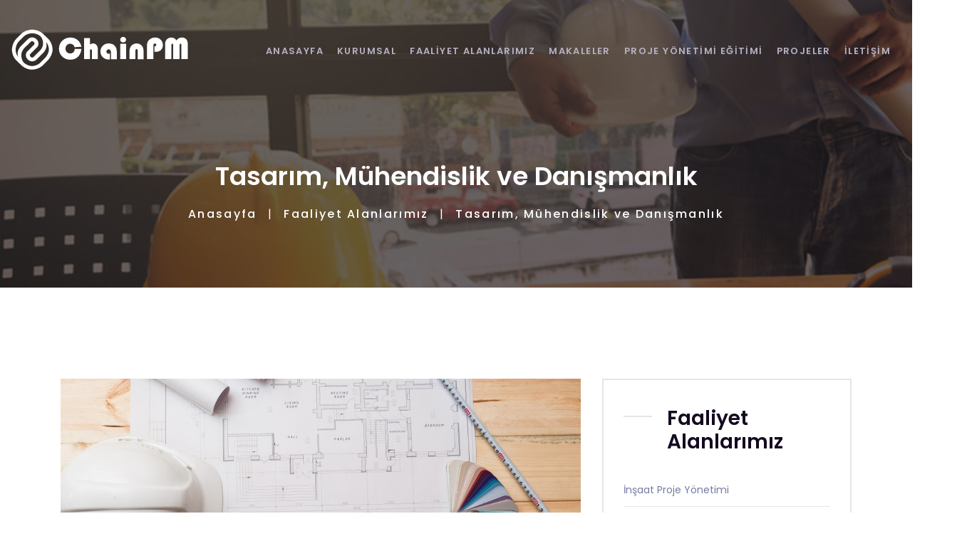

--- FILE ---
content_type: text/html; charset=UTF-8
request_url: https://chainpm.com/faaliyet-alanlarimiz/tasarim-muhendislik-ve-danismanlik
body_size: 4893
content:
<!DOCTYPE html>
<html lang="tr-TR" class="no-js">
<head><title>Tasarım,Mühendislik ve Danışmanlık | ChainPM   - ChainPM - İnşaat Proje Yönetimi</title>
    <meta charset="utf-8">
    <meta name="keywords" content="İnşaat proje yönetimi,proje yönetimi danışmanlık firmaları,proje danışmanlık şirketleri,proje yönetim firmaları,inşaat projeleri,chainpm proje yönetimi,Project management">
    <meta name="description" content="Alanında uzman kişilerden oluşan ekibimizle tasarım, mühendislik ve danışmanlık alanlarında faaliyet göstermekteyiz.">
    <meta name="viewport" content="width=device-width, initial-scale=1">
	<meta name="google-site-verification" content="gtSuQxom-PGM0JAM6wEL22W0lk-RXTehEPAL-IAPViM" />
    <base href="/">
    <link rel="apple-touch-icon" sizes="180x180" href="assets/images/favicon-16x16.png">
    <link rel="icon" type="image/png" href="assets/images/favicon-32x32.png" sizes="32x32">
    <link rel="icon" type="image/png" href="assets/images/apple-touch-icon.png" sizes="16x16">
    <link rel="stylesheet" type="text/css" href="https://chainpm.com/assets/stylesheets/bootstrap.css">
    <link rel="stylesheet" type="text/css" href="https://chainpm.com/assets/stylesheets/style.css">
    <link rel="stylesheet" type="text/css" href="https://chainpm.com/assets/stylesheets/responsive.css">
    <link rel="stylesheet" type="text/css" href="https://chainpm.com/assets/stylesheets/animate.css">
	</head>
<body class="main-homepage2">
<div class="header-inner">
    <header class="style1" id="header">
        <div id="site-header">
            <div class="container-fluid">
                <div class="header-wrap clearfix">
                    <div id="logo" class="logo">
                        <a href="./">
                            <img src="assets/images/logo-other.svg" alt="Tasarım,Mühendislik ve Danışmanlık | ChainPM   - ChainPM - İnşaat Proje Yönetimi">
                        </a>
                    </div>
                    <div class="header-mobile">
                        <span id="toggle-menu" class="mobile-toggle"><i class="fa fa-bars"></i>MENÜ</span>
                        <div class="nav-mobile">
                            <div id="overlay-close" class="overlay-close"></div>
                            <div class="nav-mobile-wrapper">
                                <div class="nav-inner">
                                    <div class="mobile-logo">
                                        <span class="main-nav-back"></span>
                                        <a href="./"><img src="assets/images/logo-other.svg" alt="Tasarım,Mühendislik ve Danışmanlık | ChainPM   - ChainPM - İnşaat Proje Yönetimi"></a>
                                    </div>
                                    <div class="mobile-buttonn">
                                        <ul class="btn-list">
                                            <li><a href="tel:0216 606 38 89"><i class="fa fa-phone"></i>0216 606 38 89</a></li>
                                            <li><a href="mailto:info@chainpm.com"><i class="fa fa-envelope"></i>info@chainpm.com</a></li>
                                        </ul>
                                    </div>
                                    <ul class="main-nav-list">
                                                                                                                        <li><a href="./">ANASAYFA</a></li>
                                                                                                                                                                <li class="has-children"><a href="javascript:;"><span class="main-nav-toggle"></span>KURUMSAL</a>
                                            <ul class="main-nav-sub">
                                                                                                <li><a href="/kurumsal/hakkimizda ">Hakkımızda</a></li>
                                                                                                <li><a href="/kurumsal/vizyon-misyon ">Vizyon - Misyon</a></li>
                                                                                                <li><a href="/insan-kaynaklari-politikamiz ">İnsan Kaynakları Politikamız</a></li>
                                                                                                <li><a href="/is-basvuru-formu ">İş Başvuru Formu</a></li>
                                                                                            </ul>
                                        </li>
                                                                                                                                                                <li class="has-children"><a href="javascript:;"><span class="main-nav-toggle"></span>FAALİYET ALANLARIMIZ</a>
                                            <ul class="main-nav-sub">
                                                                                                <li><a href="/faaliyet-alanlarimiz/insaat-uygulamalari ">İnşaat Uygulamaları</a></li>
                                                                                                <li><a href="/faaliyet-alanlarimiz/insaat-proje-yonetimi ">İnşaat Proje Yönetimi</a></li>
                                                                                                <li><a href="/faaliyet-alanlarimiz/tasarim-muhendislik-ve-danismanlik ">Tasarım,Mühendislik ve Danışmanlık</a></li>
                                                                                            </ul>
                                        </li>
                                                                                                                                                                <li><a href="/blog">MAKALELER</a></li>
                                                                                                                                                                <li><a href="/proje-yonetimi-egitimi">PROJE YÖNETİMİ EĞİTİMİ</a></li>
                                                                                                                                                                <li class="has-children"><a href="javascript:;"><span class="main-nav-toggle"></span>PROJELER</a>
                                            <ul class="main-nav-sub">
                                                                                                <li><a href="/projeler/devam-eden-projeler ">Devam Eden Projeler</a></li>
                                                                                                <li><a href="/projeler/tamamlanan-projeler ">Tamamlanan Projeler</a></li>
                                                                                            </ul>
                                        </li>
                                                                                                                                                                <li><a href="/iletisim">İLETİŞİM</a></li>
                                                                                                                    </ul>
                                </div>
                            </div>
                        </div>
                    </div>
                    <div class="nav-wrap">
                        <nav id="mainnav" class="mainnav">
                            <ul class="menu">                                    
                                                                
                                                                                                    <li>
                                        <a href="./">ANASAYFA</a>
                                    </li>                                    
                                                                       
                                                                        
                                                                        
                                                                <li><a href="javascript:;">KURUMSAL</a>
                                        <ul class="sub-menu">                                            
                                                                                        <li>
                                                    <a href="/kurumsal/hakkimizda ">Hakkımızda</a>
                                                </li>                                            
                                                                                                <li>
                                                    <a href="/kurumsal/vizyon-misyon ">Vizyon - Misyon</a>
                                                </li>                                            
                                                                                                <li>
                                                    <a href="/insan-kaynaklari-politikamiz ">İnsan Kaynakları Politikamız</a>
                                                </li>                                            
                                                                                                <li>
                                                    <a href="/is-basvuru-formu ">İş Başvuru Formu</a>
                                                </li>                                            
                                                                                        </ul>
                                    </li>                                    
                                                                        
                                                                        
                                                                <li><a href="javascript:;">FAALİYET ALANLARIMIZ</a>
                                        <ul class="sub-menu">                                            
                                                                                        <li>
                                                    <a href="/faaliyet-alanlarimiz/insaat-uygulamalari ">İnşaat Uygulamaları</a>
                                                </li>                                            
                                                                                                <li>
                                                    <a href="/faaliyet-alanlarimiz/insaat-proje-yonetimi ">İnşaat Proje Yönetimi</a>
                                                </li>                                            
                                                                                                <li>
                                                    <a href="/faaliyet-alanlarimiz/tasarim-muhendislik-ve-danismanlik ">Tasarım,Mühendislik ve Danışmanlık</a>
                                                </li>                                            
                                                                                        </ul>
                                    </li>                                    
                                                                        
                                                                        
                                                                                                    <li>
                                        <a href="/blog">MAKALELER</a>
                                    </li>                                    
                                                                       
                                                                        
                                                                        
                                                                                                    <li><a href="javascript:;">PROJE YÖNETİMİ EĞİTİMİ</a>
                                        <ul class="sub-menu">                                            
                                                                                <li>
                                            <a href="/proje-yonetimi-egitimi/proje-yonetimi-sertifika-programlari">Proje Yönetimi Sertifika Programları</a>
                                        </li>                                            
                                                                                <li>
                                            <a href="/proje-yonetimi-egitimi/neden-proje-yonetimi">Neden Proje Yönetimi?</a>
                                        </li>                                            
                                                                                <li>
                                            <a href="/proje-yonetimi-egitimi/pmp-hakkinda">PMP® Hakkında</a>
                                        </li>                                            
                                                                                <li>
                                            <a href="/proje-yonetimi-egitimi/egitim-icerigi">Eğitim İçeriği</a>
                                        </li>                                            
                                                                                <li>
                                            <a href="/proje-yonetimi-egitimi/egitim-kayit-formu">Eğitim Kayıt Formu</a>
                                        </li>                                            
                                                                                </ul>
                                    </li> 
                                                                       
                                                                        
                                                                        
                                                                <li><a href="javascript:;">PROJELER</a>
                                        <ul class="sub-menu">                                            
                                                                                        <li>
                                                    <a href="/projeler/devam-eden-projeler ">Devam Eden Projeler</a>
                                                </li>                                            
                                                                                                <li>
                                                    <a href="/projeler/tamamlanan-projeler ">Tamamlanan Projeler</a>
                                                </li>                                            
                                                                                        </ul>
                                    </li>                                    
                                                                        
                                                                        
                                                                                                    <li>
                                        <a href="/iletisim">İLETİŞİM</a>
                                    </li>                                    
                                                                       
                                                                        
                                                                </ul>
                        </nav>
                    </div>
                </div>
            </div>
        </div>
    </header>
</div> <div class="page-title" style="background-image: url(assets/image/banner/2.jpg);">
    <div class="container">
        <div>
            <div class="row">
                <div class="col-lg-12">
                    <div class="page-title-heading">
                        <h1>Tasarım, Mühendislik ve Danışmanlık</h1>
                    </div>
                    <div class="breadcrumbs">
                        <ul>
                            <li><a href="./">Anasayfa</a></li>
                                                        <li><a href="/faaliyet-alanlarimiz">Faaliyet Alanlarımız</a></li>
                                                        <li><a href="/faaliyet-alanlarimiz/tasarim-muhendislik-ve-danismanlik">Tasarım, Mühendislik ve Danışmanlık</a></li>
                                                    </ul>
                    </div>
                </div>
            </div>
        </div>
    </div>
</div>
<div class="main-blog-details content-page">
    <div class="container">
        <div class="row">
            <div class="col-lg-8 col-md-12">
                <div class="content-wrap">
                    <div class="text-wrap">
                        <div class="featured-post">
                            <img src="uploads/tasarim-muhendislik-ve-danismanlik-5d33561ccae6c.jpg" alt="Tasarım, Mühendislik ve Danışmanlık">
                        </div>
                        <div class="title-text">
                            <h1>Tasarım, Mühendislik ve Danışmanlık</h1>
                        </div>
                        <div class="text-inner">
                            <p><span style="font-size:14px"><span style="color:#000000">ChainPM ekibi yetkinliği ve tecr&uuml;besinin yanı sıra d&uuml;zenli olarak&nbsp;&uuml;lkemizde yer alan en g&uuml;ncel y&ouml;netmelikleri takip eder.</span></span></p>

<p><span style="font-size:14px"><span style="color:#000000">Teorik bilgiyi pratik ile birleştirerek danışmanlık konusunda faaliyet g&ouml;steren ChainPM aşağıdaki konularda danışmanlık hizmeti vermektedir.</span></span></p>

<p><strong><span style="font-size:14px"><span style="color:#000000">Danışmanlık Konularımız;</span></span></strong></p>

<ul>
	<li><span style="font-size:14px"><span style="color:#000000">Mimari / Statik / Elektrik ve Mekanik Tasarım</span></span></li>
	<li><span style="font-size:14px"><span style="color:#000000">Elektromekanik Sistem Se&ccedil;imi Danışmanlığı</span></span></li>
	<li><span style="font-size:14px"><span style="color:#000000">İşveren Temsilciliği&nbsp;ve Kredi Kontrol Hizmetleri</span></span></li>
	<li><span style="font-size:14px"><span style="color:#000000">Proje Y&ouml;netimi Ofis&nbsp;Uygulamaları&nbsp;</span></span></li>
	<li><span style="font-size:14px"><span style="color:#000000">Hakediş Kontrol&uuml;</span></span></li>
	<li><span style="font-size:14px"><span style="color:#000000">S&ouml;zleşme Hazırlığı ve İhale Danışmanlığı</span></span></li>
	<li><span style="font-size:14px"><span style="color:#000000">İş ve Stratejik Danışmanlık</span></span></li>
	<li><span style="font-size:14px"><span style="color:#000000">Teknik Değerlendirme &amp; Fizibilite &Ccedil;alışmaları</span></span></li>
	<li><span style="font-size:14px"><span style="color:#000000">Dış Cephe Malzeme Mukavemet Kontrol&ouml;rl&uuml;ğ&uuml;</span></span></li>
	<li><span style="font-size:14px"><span style="color:#000000">İnşaat Kalite Danışmanlığı</span></span></li>
</ul>
                        </div>
                    </div>
                </div>
            </div>
            <div class="col-lg-4 col-md-12">
                <div class="sidebar">
                    <div class="widget-categories widget-same">
                        <h2 class="widget-title">Faaliyet Alanlarımız</h2>
                        <ul>
                                                        <li class="thumb-new-categories categorie"><a href="/faaliyet-alanlarimiz/insaat-proje-yonetimi">İnşaat Proje Yönetimi</a></li>
                                                        <li class="thumb-new-categories categorie"><a href="/faaliyet-alanlarimiz/insaat-uygulamalari">İnşaat Uygulamaları</a></li>
                                                        <li class="thumb-new-categories categorie"><a href="/faaliyet-alanlarimiz/tasarim-muhendislik-ve-danismanlik">Tasarım, Mühendislik ve Danışmanlık</a></li>
                                                    </ul>
                    </div>
                    <div class="widget-news widget-same">
                        <h2 class="widget-title">Blog</h2>
                        <ul>
                                                        <li class="clearfix">
                                <div class="widget-img">
                                    <img src="uploads/dis-cephe-mantolama-ve-boya-musavirlik-hizmeti-63624cc0d9247.jpg" alt="Dış Cephe Mantolama ve Boya Müşavirlik Hizmeti">
                                </div>
                                <div class="widget-text">
                                    <h3><a href="/blog/dis-cephe-mantolama-ve-boya-musavirlik-hizmeti">Dış Cephe Mantolama ve Boya Müşavirlik Hizmeti</a></h3>
                                    <P><i class="far fa-calendar"></i> 02 all.Nov 2022 13:56</P>
                                </div>
                            </li>
                                                        <li class="clearfix">
                                <div class="widget-img">
                                    <img src="uploads/dis-cephe-kaplama-kontrolu-636231f17a293.jpg" alt="Dış Cephe Kaplama Kontrolü">
                                </div>
                                <div class="widget-text">
                                    <h3><a href="/blog/dis-cephe-kaplama-kontrolu">Dış Cephe Kaplama Kontrolü</a></h3>
                                    <P><i class="far fa-calendar"></i> 02 all.Nov 2022 11:58</P>
                                </div>
                            </li>
                                                        <li class="clearfix">
                                <div class="widget-img">
                                    <img src="uploads/insaat-danismanlik-firmalari-nin-yapmasi-gereken-isler-nelerdir-5f9597f2bb667.jpg" alt="&quot;İnşaat Danışmanlık Firmaları&quot; nın Yapması Gereken İşler Nelerdir?">
                                </div>
                                <div class="widget-text">
                                    <h3><a href="/blog/insaat-danismanlik-firmalari-nin-yapmasi-gereken-isler-nelerdir">&quot;İnşaat Danışmanlık Firmaları&quot; nın Yapması Gereken İşler Nelerdir?</a></h3>
                                    <P><i class="far fa-calendar"></i> 25 all.Oct 2020 18:15</P>
                                </div>
                            </li>
                                                        <li class="clearfix">
                                <div class="widget-img">
                                    <img src="uploads/insaat-projelerinde-kesin-kabul-5f7bf15653bb3.png" alt="İnşaat Projelerinde Kesin Kabul ve Süreçleri Nelerdir?">
                                </div>
                                <div class="widget-text">
                                    <h3><a href="/blog/insaat-projelerinde-kesin-kabul-ve-surecleri-nelerdir">İnşaat Projelerinde Kesin Kabul ve Süreçleri Nelerdir?</a></h3>
                                    <P><i class="far fa-calendar"></i> 10 all.Sep 2020 12:01</P>
                                </div>
                            </li>
                                                        <li class="clearfix">
                                <div class="widget-img">
                                    <img src="uploads/insaat-projelerinde-gecici-kabul-5f7bf1d357199.png" alt="İnşaat Projelerinde Geçici Kabul ve Süreçleri Nelerdir?">
                                </div>
                                <div class="widget-text">
                                    <h3><a href="/blog/insaat-projelerinde-gecici-kabul-ve-surecleri-nelerdir">İnşaat Projelerinde Geçici Kabul ve Süreçleri Nelerdir?</a></h3>
                                    <P><i class="far fa-calendar"></i> 10 all.Sep 2020 12:00</P>
                                </div>
                            </li>
                                                    </ul>
                    </div>
                    <div class="widget-follow widget-same">
                        <h2 class="widget-title">Bizi Takip Edin</h2>
                        <ul>
                            <li><a href="https://www.facebook.com/chainpm/" target="_blank"><i class="fab fa-facebook-f"></i></a></li>                            <li><a href="https://twitter.com/contactChainPM" target="_blank"><i class="fab fa-twitter"></i></a></li>                            <li><a href="https://www.instagram.com/chainpmcom/" target="_blank"><i class="fab fa-instagram"></i></a></li>                                                        <li><a href="https://www.linkedin.com/company/chainpm" target="_blank"><i class="fab fa-linkedin"></i></a></li>                                                    </ul>
                    </div>
                </div>
            </div>
        </div>
    </div>
</div>
<footer class="style2">
    <div class="container">
        <div class="row">
            <div class="col-md-12 col-sm-12">
                <div class="widget-logo"><a class="ft-logo" href="./"><img src="assets/images/logo-main.svg"
                                                                           alt="Tasarım,Mühendislik ve Danışmanlık | ChainPM   - ChainPM - İnşaat Proje Yönetimi"></a>
                </div>
                <div class="widget-privecy widget-list">
                    <ul>                                                        <li>
                                <a href="./"><span>Anasayfa</span></a>
                            </li>                                                        <li>
                                <a href=""><span>Kurumsal</span></a>
                            </li>                                                        <li>
                                <a href="/projeler"><span>Projeler</span></a>
                            </li>                                                        <li>
                                <a href="/insan-kaynaklari-politikamiz"><span>Kariyer</span></a>
                            </li>                                                        <li>
                                <a href="/iletisim"><span>İletişim</span></a>
                            </li>                                                    </ul>
                </div>
                <div class="widget-social clearfix">
                    <ul>                                                        <li><a href="https://www.facebook.com/chainpm/" target="_blank"><i
                                            class="fab fa-facebook-f"></i></a>
                            </li>                                                        <li><a href="https://twitter.com/contactChainPM" target="_blank"><i
                                            class="fab fa-twitter"></i></a>
                            </li>                                                        <li><a href="https://www.instagram.com/chainpmcom/" target="_blank"><i
                                            class="fab fa-instagram"></i></a>
                            </li>                                                                                    <li><a href="https://www.linkedin.com/company/chainpm" target="_blank"><i class="fab fa-linkedin"></i></a>
                            </li>                                                    </ul>
                </div>
            </div>
        </div>
    </div>
</footer>
<div class="bottom-style2">
    <div class="container">
        <div class="row">
            <div class="col-lg-12">
                <div class="wrap-bottom clearfix">
                    <div class="title-bottom"><p>&copy; Copyright 2019 <a href="https://essentebilisim.com"
                                                                          target="_blank" title="Kocaeli Web Tasarım">Essente
                                Bilişim</a> | Tüm Hakları Saklıdır</p></div>
                </div>
            </div>
        </div>
    </div>
</div>
<a id="scroll-top"><i class="fas fa-arrow-up"></i></a>
<script src="assets/javascript/jquery.min.js"></script>
<script src="assets/javascript/main.js"></script>
<script src="assets/javascript/rev-slider.js"></script>
<script src="assets/javascript/owl.carousel.min.js"></script>
<script src="assets/javascript/jquery-countTo.js"></script>
<script src="assets/javascript/jquery-waypoints.js"></script>
<script src="assets/javascript/bootstrap.min.js"></script>
<script src="assets/javascript/images-loaded.js"></script>
<script src="assets/javascript/jquery.isotope.min.js"></script>
<script src="assets/javascript/jquery-fancybox.js"></script>
<script src="assets/javascript/jquery.easing.js"></script>

<script async src="https://www.googletagmanager.com/gtag/js?id=UA-145086829-1"></script>
<script>
  window.dataLayer = window.dataLayer || [];
  function gtag(){dataLayer.push(arguments);}
  gtag('js', new Date());

  gtag('config', 'UA-145086829-1');
</script>

<!-- Google Tag Manager -->
<script>(function(w,d,s,l,i){w[l]=w[l]||[];w[l].push({'gtm.start':
new Date().getTime(),event:'gtm.js'});var f=d.getElementsByTagName(s)[0],
j=d.createElement(s),dl=l!='dataLayer'?'&l='+l:'';j.async=true;j.src=
'https://www.googletagmanager.com/gtm.js?id='+i+dl;f.parentNode.insertBefore(j,f);
})(window,document,'script','dataLayer','GTM-TKGJ9D2');</script>
<!-- End Google Tag Manager -->
<!-- Google Tag Manager (noscript) -->
<noscript><iframe src="https://www.googletagmanager.com/ns.html?id=GTM-TKGJ9D2"
height="0" width="0" style="display:none;visibility:hidden"></iframe></noscript>
<!-- End Google Tag Manager (noscript) -->
</body>
</html>

--- FILE ---
content_type: text/css
request_url: https://chainpm.com/assets/stylesheets/style.css
body_size: 20787
content:
@import url("font-awesome-5.css");
@import url("themify-icons.css");
@import url("consulty-icon.css");
@import url("animate.css");
@import url("flexslider.css");
@import url("owl.carousel.css");
@import url("owl.carousel.min.css");
@import url("jquery-fancybox.css");
@import url("shortcodes.css");
@import url("jquery-ui.css");
@import url("revolution-slider.css");
@import url("magnific-popup.css");
@import url("https://fonts.googleapis.com/css?family=Poppins:100,100i,200,200i,300,300i,400,400i,500,500i,600,600i,700,700i,800,800i,900,900i");
/* Reset
-------------------------------------------------------------- */
	html {
		overflow-y: scroll;
		-webkit-text-size-adjust: 100%;
		   -ms-text-size-adjust: 100%;
	}

	body {
		line-height: 1;
		-webkit-font-smoothing: antialiased;
		-webkit-text-size-adjust: 100%;
		   -ms-text-size-adjust: 100%;
	}

	a, abbr, acronym, address, applet, article, aside, audio, b, big, blockquote, body, caption, canvas, center, cite, code,
	dd, del, details, dfn, dialog, div, dl, dt, em, embed, fieldset, figcaption, figure, form, footer, header, hgroup, h1, h2, h3, h4, h5, h6, html, i, iframe, img, ins, kbd, label, legend, li, mark, menu, nav,object, ol, output, p, pre, q, ruby, s, samp, section, small, span, strike, strong, sub, summary, sup, tt, table, tbody, textarea, tfoot, thead, time, tr, th, td, u, ul, var, video  {
		font-family: inherit;
		font-size: 100%;
		font-weight: inherit;
		font-style: inherit;
		vertical-align: baseline;
		margin: 0;
		padding: 0;
		border: 0;
		outline: 0;
		background: transparent;
	}

	article, aside, details, figcaption, figure, footer, header, hgroup, menu, nav, section {
		display: block;
	}

	ol, ul {
		list-style: none;
	}

	blockquote, q {
		-webkit-hyphens: none;
		  -moz-hyphens: none;
		   -ms-hyphens: none;
		       hyphens: none;
		        quotes: none;
	}

	figure {
		margin: 0;
	}

	:focus {
		outline: 0;
	}

	table {
		border-collapse: collapse;
		border-spacing: 0;
	}

	img {
		border: 0;
		-ms-interpolation-mode: bicubic;
		vertical-align: middle;
	}

	legend {
		white-space: normal;
	}

	button,
	input,
	select,
	textarea {
		font-size: 100%;
		margin: 0;
		max-width: 100%;
		vertical-align: baseline;
		-webkit-box-sizing: border-box;
		  -moz-box-sizing: border-box;
		       box-sizing: border-box;
	}

	button,
	input {
		line-height: normal;
	}

	input,
	textarea {
		background-image: -webkit-linear-gradient(hsla(0,0%,100%,0), hsla(0,0%,100%,0)); /* Removing the inner shadow, rounded corners on iOS inputs */
	}

	button,
	input[type="button"],
	input[type="reset"],
	input[type="submit"] {
		line-height: 1;
		cursor: pointer; /* Improves usability and consistency of cursor style between image-type 'input' and others */
		-webkit-appearance: button; /* Corrects inability to style clickable 'input' types in iOS */
		border: none;
	}

	input[type="checkbox"],
	input[type="radio"] {
		padding: 0; /* Addresses excess padding in IE8/9 */
	}

	input[type="search"] {
		-webkit-appearance: textfield; /* Addresses appearance set to searchfield in S5, Chrome */
	}
	input[type="search"]::-webkit-search-decoration { /* Corrects inner padding displayed oddly in S5, Chrome on OSX */
		-webkit-appearance: none;
	}

	button::-moz-focus-inner,
	input::-moz-focus-inner { /* Corrects inner padding and border displayed oddly in FF3/4 www.sitepen.com/blog/2008/05/14/the-devils-in-the-details-fixing-dojos-toolbar-buttons/ */
		border: 0;
		padding: 0;
	}

	*,
	*:before,
	*:after {
		-webkit-box-sizing: border-box;
		   -moz-box-sizing: border-box;
		        box-sizing: border-box;
	}

/* Repeatable Patterns
-------------------------------------------------------------- */
	*,
	*:before,
	*:after {
		-webkit-box-sizing: border-box;
		   -moz-box-sizing: border-box;
				box-sizing: border-box;
	}

	body {
		font: 16px/26px "Poppins", sans-serif;
		font-weight: 400;
		background-color: #fff;
		color: #8583b1;
	}

	a {
		text-decoration: none;
		-webkit-transition: all 0.3s ease-in-out;
		   -moz-transition: all 0.3s ease-in-out;
			-ms-transition: all 0.3s ease-in-out;
			 -o-transition: all 0.3s ease-in-out;
				transition: all 0.3s ease-in-out;
	}

	a:hover,
	a:focus {
		color: #5f5959;
		text-decoration: none;
		outline: 0;
		-webkit-transition: all 0.3s ease-in-out;
		   -moz-transition: all 0.3s ease-in-out;
			-ms-transition: all 0.3s ease-in-out;
			 -o-transition: all 0.3s ease-in-out;
				transition: all 0.3s ease-in-out;
	}

	ul, ol {
		padding: 0;
	}

	img {
		max-width: 100%;
		height: auto;
	}

	.img-right {
		margin: 0 0 0 50px !important;
		float: right;
	}

	b, strong {
		font-weight: 800;
	}

	.entry-page p {
		margin-bottom: 25px;
	}

	button {
		border: none;
	}

	button,
	input[type="button"],
	input[type="reset"],
	input[type="submit"] {
	    display: inline-block;
	    color: #fff;
	    font-size: 14px;
	    color: #fff;
	    background: #5f5959;
	    font-weight: 600;
	    position: relative;
	   -webkit-transition: all 0.3s ease-in-out;
	      -moz-transition: all 0.3s ease-in-out;
	       -ms-transition: all 0.3s ease-in-out;
	        -o-transition: all 0.3s ease-in-out;
	           transition: all 0.3s ease-in-out;
	}

	select,
	textarea,
	input[type="text"],
	input[type="password"],
	input[type="datetime"],
	input[type="datetime-local"],
	input[type="date"],
	input[type="month"],
	input[type="time"],
	input[type="week"],
	input[type="number"],
	input[type="email"],
	input[type="url"],
	input[type="search"],
	input[type="tel"],
	input[type="color"] {
		position: relative;
	    display: block;
	    width: 100%;
	    line-height: 24px;
	    padding: 15px 20px 17px;
	    color: #7d7bad;
	    border: 2px solid #e5e5e5;
	    height: 60px;
	    border-radius: 3px;
	    margin-bottom: 20px;
		-webkit-transition: all 0.3s ease-in-out;
		   -moz-transition: all 0.3s ease-in-out;
		    -ms-transition: all 0.3s ease-in-out;
		     -o-transition: all 0.3s ease-in-out;
		        transition: all 0.3s ease-in-out;
	}

	textarea:focus,
	input[type="text"]:focus,
	input[type="password"]:focus,
	input[type="datetime"]:focus,
	input[type="datetime-local"]:focus,
	input[type="date"]:focus,
	input[type="month"]:focus,
	input[type="time"]:focus,
	input[type="week"]:focus,
	input[type="number"]:focus,
	input[type="email"]:focus,
	input[type="url"]:focus,
	input[type="search"]:focus,
	input[type="tel"]:focus,
	input[type="color"]:focus {
		border: 2px solid #5f5959;
		-webkit-box-shadow: none;
		   -moz-box-shadow: none;
				box-shadow: none;
	}

	textarea {
		width: 100%;
		padding: 15px 20px;
	    height: 150px;
	}

	input[type="checkbox"] {
		display: inline;
	}

	textarea:-moz-placeholder,
	textarea::-moz-placeholder,
	input:-moz-placeholder,
	input::-moz-placeholder {
		color: #7d7bad;
		opacity: 1;
	}

	input:-ms-input-placeholder {
		color: #7d7bad;
	}

	textarea::-webkit-input-placeholder,
	input::-webkit-input-placeholder {
		color: #7d7bad;
		opacity: 1;
	}

	/* bootstrap resetting elements */
	.btn {
		background-image: none;
	}

	textarea,
	input[type="text"],
	input[type="submit"],
	input[type="password"],
	input[type="datetime"],
	input[type="datetime-local"],
	input[type="date"],
	input[type="month"],
	input[type="time"],
	input[type="week"],
	input[type="number"],
	input[type="email"],
	input[type="url"],
	input[type="search"],
	input[type="tel"],
	input[type="color"],
	.uneditable-input,
	.dropdown-menu,
	.navbar .nav > .active > a,
	.navbar .nav > .active > a:hover,
	.navbar .nav > .active > a:focus {
		font-size: 14px;
		letter-spacing: 1px;
		-webkit-appearance: none;
		text-shadow: none;
		-webkit-box-shadow: none;
		   -moz-box-shadow: none;
		     -o-box-shadow: none;
		        box-shadow: none;
		color: #7d7bad;
	}

	.blog-single .entry p {
		margin-bottom: 30px;
	}

	h1, h2, h3, h4, h5, h6 {
		font-family: 'Poppins', sans-serif;
		font-weight: 600;
		color: #140a20;
	}

	h1 { font-size: 26px; line-height: 26px; }
	h2 { font-size: 20px; line-height: 26px; }
	h3 { font-size: 16px; line-height: 20px; }
	h4 { font-size: 14px; line-height: 18px; }
	h5 { font-size: 12px; line-height: 26px; }
	h6 { font-size: 10px; line-height: 14px; }

	p{
		line-height: 26px;
	}

	.container {
		max-width: 1140px;
		width: 100%;
	}

	.container-fluid {
		max-width: 1750px;
		width: 100%;
	}

/* Extra Class
-------------------------------------------------------------- */
	.content-page {
		padding: 139px 0 140px 0;
	}

	.fix-height-box{
		display: -webkit-flex;
		display: flex;
		-webkit-flex-wrap: wrap;
		flex-wrap: wrap;
	}

/* Top Bar
-------------------------------------------------------------- */
	.top-bar.style1 {
		position: relative;
	}

	.header-inner {
		position: absolute;
		width: 100%;
		top: 0;
		z-index: 999;
	}

	.top-bar.style1 .top-bar-inner {
		border-bottom: 1px solid #5b5862;
		display: table;
		width: 100%;
		padding: 20px 0 30px;
	}

	.top-bar.style1 .top-bar-info {
		float: left;
		display: inline-block;
	}

	.top-bar.style1 .top-bar-info ul li {
		display: inline-block;
		margin-right: 55px;
	}

	.top-bar.style1 .top-bar-info ul li p {
		font-family: Poppins;
		font-size: 14px;
		line-height: 30px;
		font-weight: 400;
		color: #a2a0ab;
	}

	.top-bar.style1 .top-bar-info ul li p.content a {
		font-family: Poppins;
		font-size: 18px;
		line-height: 28px;
		font-weight: 600;
		color: #fff;
	}

	.top-bar.style1 .top-bar-info ul li p.content a:hover {
		color: #5f5959;
	}

	.top-bar.style1 .top-bar-language {
		float: right;
	}

	.top-bar.style1 .top-bar-language .top-bar-select {
		display: inline-block;
		float: left;
		margin-right: 62px;
	}

	.top-bar.style1 .top-bar-button {
		display: inline-block;
		float: right;
	}

	.top-bar.style1 .top-bar-button .elm-btn {
		padding: 16px 48px 16px 50px;
		color: #fff;
		font-weight: 600;
		font-family: "Poppins";
		font-size: 18px;
		line-height: 30px;
	}

	.top-bar.style1 .top-bar-button .elm-btn:hover {
		color: #8583b1;
	}

	.top-bar.style1 .top-bar-language ul li {
		display: block;
		position: relative;
	}

	.top-bar.style1 .top-bar-language ul li:last-of-type {
		margin-top: -2px;
	}

	.top-bar.style1 .top-bar-language ul li p {
		font-family: Poppins;
		font-size: 14px;
		line-height: 30px;
		font-weight: 400;
		color: #a2a0ab;
	}

	.top-bar.style1 .top-bar-language ul li a.content {
	    font-family: Poppins;
		font-size: 18px;
		line-height: 30px;
		font-weight: 600;
		color: #fff;
	}

	.top-bar.style1 .top-bar-language ul li a.content i {
		font-size: 12px;
		line-height: 30px;
		margin-left: 12px;
	}

	.top-bar.style1 .top-bar-language > ul > li > a {
	    display: block;
	}
	.top-bar.style1 .top-bar-language ul.sub-menu {
		position: absolute;
		left: 0px;
		top: 230%;
		width: 150px;
		margin-top: -20px;
		text-align: left;
		background-color: #ffffff;
		z-index: 99999;
		-ms-filter: "progid:DXImageTransform.Microsoft.Alpha(Opacity=0)";
		filter: alpha(opacity=0);
		opacity: 0;
		visibility: hidden;
		-webkit-transition: all 0.3s ease-in-out;
		-moz-transition: all 0.3s ease-in-out;
		-ms-transition: all 0.3s ease-in-out;
		-o-transition: all 0.3s ease-in-out;
		transition: all 0.3s ease-in-out;
	}

	.top-bar.style1 .top-bar-language ul li > ul.sub-menu.active {
	    top: 180%;
	    -ms-filter: "progid:DXImageTransform.Microsoft.Alpha(Opacity=100)";
	    filter: alpha(opacity=100);
	    opacity: 1;
	    visibility: visible;
	    border-top: 2px solid #5f5959;
	}

	.top-bar.style1 .top-bar-language ul.sub-menu li ul {
	    position: absolute;
	    left: 300px;
	    top: 0 !important;
	}

	.top-bar.style1 .top-bar-language ul.sub-menu li:first-child {
	    border-top: none;
	}

	.top-bar.style1 .top-bar-language ul.sub-menu > li > a {
	    display: block;
	    padding: 0 0 0 25px;
	    line-height: 45px;
	    font-weight: 400;
	    font-size: 13px;
	}

	.top-bar.style2 {
		background-image: url(../image/home/home2-1.png);
		padding: 30px 0 34px;
	}
	.top-bar.style2 .top-bar-inner {
		display: table;
		width: 100%;
	}

	.top-bar.style2 .logo {
		float: left;
		display: inline-block;
	}

	.top-bar.style2 .top-bar-info {
		float: right;
		display: inline-block;
		margin-top: -9px;
	}

	.top-bar.style2 .top-bar-info ul li {
		display: inline-block;
		margin-left: 55px;
	}

	.top-bar.style2 .top-bar-info ul li p {
		font-family: Poppins;
		font-size: 14px;
		line-height: 30px;
		font-weight: 400;
		color: #acec85;
	}

	.top-bar.style2 .top-bar-info ul li p.content {
		font-family: Poppins;
		font-size: 18px;
		line-height: 30px;
		font-weight: 600;
		color: #fff;
		margin-top: -3px;
	}

	.top-bar.style2 .top-bar-info ul li p:hover,
	.top-bar.style2 .top-bar-info ul li p.content:hover {
		color: #5f5959;
		-webkit-transition: all 0.3s ease-in-out;
		-moz-transition: all 0.3s ease-in-out;
		-ms-transition: all 0.3s ease-in-out;
		-o-transition: all 0.3s ease-in-out;
		transition: all 0.3s ease-in-out;
	}

	.top-bar.style3 {
		padding: 30px 0 33px;
	}
	.top-bar.style3 .top-bar-inner {
		display: table;
		width: 100%;
	}

	.top-bar.style3 .logo {
		float: left;
		display: inline-block;
	}

	.top-bar.style3 .top-bar-info {
		float: right;
		display: inline-block;
		margin-top: -10px;
	}

	.top-bar.style3 .top-bar-info ul li {
		display: inline-block;
		margin-left: 55px;
	}

	.top-bar.style3 .top-bar-info ul li p {
		font-family: Poppins;
		font-size: 14px;
		line-height: 30px;
		font-weight: 400;
		color: #8081c4;
	}

	.top-bar.style3 .top-bar-info ul li p.content {
		font-family: Poppins;
		font-size: 18px;
		line-height: 30px;
		font-weight: 600;
		color: #0a0b20;
		margin-top: -3px;
	}

	.top-bar.style3 .top-bar-info ul li p:hover,
	.top-bar.style3 .top-bar-info ul li p.content:hover {
		color: #5f5959;
		-webkit-transition: all 0.3s ease-in-out;
		-moz-transition: all 0.3s ease-in-out;
		-ms-transition: all 0.3s ease-in-out;
		-o-transition: all 0.3s ease-in-out;
		transition: all 0.3s ease-in-out;
	}

/* Page Title
-------------------------------------------------------------- */
	.page-title {
		position: relative;
		background-image: url(../image/blog/blog11.jpg);
		padding: 225px 0 90px 0;
		text-align: center;
	}

	.page-title::before {
		content: '';
		position: absolute;
		top: 0;
		left: 0;
		display: block;
		width: 100%;
		height: 100%;
		background-color: rgba(0,0,0,0.6);
		z-index: 1;
	}

	.page-title .container {
		position: relative;
		z-index: 2;
	}

	.page-title .page-title-heading h1 {
		font-family: Poppins;
		font-size: 36px;
		line-height: 1.3;
		font-weight: 600;
		color: #fff;
		margin: 0 0 20px;
	}

	.page-title .breadcrumbs ul {
		list-style: none;
		margin-top: -3px;
	}

	.page-title .breadcrumbs ul li {
		text-decoration: none;
		display: inline-block;
		position: relative;
	}

	.page-title .breadcrumbs ul li:not(:last-child) {
		padding-right: 21px;
	    margin-right: 13px;
	}

	.page-title .breadcrumbs ul li:not(:last-child):after {
		content: "|";
		position: absolute;
		top: 50%;
		right: 0;
	    color: #fff;
	    transform: translateY(-50%);
	}

	.page-title .breadcrumbs ul li a {
	    font-family: Poppins;
	    font-size: 16px;
	    line-height: 1.3;
	    font-weight: 500;
	    color: #fff;
	    letter-spacing: 2.3px;
	}

/* Pagination
-------------------------------------------------------------- */
	.flat-pagination {
		text-align: center;
	}

	.flat-pagination ul {
		margin-top: 50px;
	}

	.flat-pagination ul li {
		display: inline-block;
		margin: 0 3px;
		width: 40px;
		height: 40px;
		border: 1px solid #e5e5e5;
		line-height: 40px;
		text-align: center;
		border-radius: 40px;
		background-color: transparent;
		-webkit-transition: all 0.3s ease-in-out;
		-moz-transition: all 0.3s ease-in-out;
		-ms-transition: all 0.3s ease-in-out;
		-o-transition: all 0.3s ease-in-out;
		transition: all 0.3s ease-in-out;
	}

	.flat-pagination ul li:hover {
		background-color: #5f5959;
	}

	.flat-pagination ul li.active {
		background-color: #5f5959;
	}

	.flat-pagination ul li a {
		display: block;
		color: #b7bdc5;
		-webkit-transition: all 0.3s ease-in-out;
		-moz-transition: all 0.3s ease-in-out;
		-ms-transition: all 0.3s ease-in-out;
		-o-transition: all 0.3s ease-in-out;
		transition: all 0.3s ease-in-out;
	}

	.flat-pagination ul li a:hover {
		color: #fff;
	}

	.flat-pagination ul li.active a {
		color: #fff;
	}

/* Header
-------------------------------------------------------------- */
	header.style1 {
		text-align: center;
		position: relative;
	}

	header.style1 #site-header {
	    position: relative;
	    width: 100%;
	    z-index: 9999;
	}

	header.style1.fixed-header #site-header {
		background-color: #5f5959;
		box-shadow: 1px 1px 5px 0px rgba(0, 0, 0, 0.2);
		top: 0;
		z-index: 3;
	}

	header.style1.fixed-header {
	    position: fixed;
	    top: 0;
	    left: 0;
	    width: 100%;
	    z-index: 9999;
	}

	header.style1.fixed-header #site-header .header-search-form.show {
		opacity: 1;
	    visibility: visible;
	    top: 100%;
	}

	header.fixed-header #site-header .header-wrap {
		padding: 0;
	    -webkit-transition: all 0.3s ease-in-out;
	    -moz-transition: all 0.3s ease-in-out;
	    -ms-transition: all 0.3s ease-in-out;
	    -o-transition: all 0.3s ease-in-out;
	    transition: all 0.3s ease-in-out;
	}

	header.style1 .header-wrap {
		padding: 20px 0;
	}

	header.style1 .logo,
	header.style2 .logo,
	header.style3 .logo,
	header.style4 .logo {
		padding-top: 20px;
		float: left;
	}

	header .logo {
		min-width: 250px;
	}

	header.style1.fixed-header #site-header .mobile-button {
		top: 50%;
	}


	header.style1 .nav-wrap {
		text-align: center;
		display: inline-block;
		float: right;
	}

	header.style1 #mainnav > ul.menu > li {
	 	display: inline-block;
	 	line-height: 104px;
	    margin-right: 60px;
	    position: relative;
	}

	header.style1 .nav-wrap ul li a {
	    font-family: Poppins;
	    font-size: 16px;
	    font-weight: 600;
	    color: #b6b2c2;
	    letter-spacing: 1.4px;
	    display: block;
	}

	header.style1 .nav-wrap ul.menu > li.active >a,
	header.style1 .nav-wrap ul.menu > li >a:hover,
	header.style1 .nav-wrap ul.menu > li:hover > a {
		color: #fff;
	}


	header.style1 .nav-wrap ul.sub-menu li a {
		position: relative;
	}

	header.style1 .nav-wrap ul.sub-menu li a:hover,
	header.style1 .nav-wrap ul.sub-menu li.active > a {
		color: #5f5959;
	}

	header.style1 .nav-wrap > ul > li {
	    display: inline-block;
	}

	header.style1 .nav-wrap > ul > li > a {
	    display: block;
	    padding: 36px 0;
	}

	header.style1 .nav-wrap ul.sub-menu {
		padding: 15px 0;
		position: absolute;
		left: 0px;
		top: 150%;
		width: 260px;
		margin-top: -20px;
		text-align: left;
		background-color: #ffffff;
		z-index: 9999;
		-ms-filter: "progid:DXImageTransform.Microsoft.Alpha(Opacity=0)";
		filter: alpha(opacity=0);
		opacity: 0;
		visibility: hidden;
		-webkit-transition: all 0.3s ease-in-out;
		-moz-transition: all 0.3s ease-in-out;
		-ms-transition: all 0.3s ease-in-out;
		-o-transition: all 0.3s ease-in-out;
		transition: all 0.3s ease-in-out;
	}

	header.style1 .nav-wrap ul.menu > li:hover > ul.sub-menu {
	    top: 100%;
	    -ms-filter: "progid:DXImageTransform.Microsoft.Alpha(Opacity=100)";
	    filter: alpha(opacity=100);
	    opacity: 1;
	    visibility: visible;
	    border-top: 2px solid #5f5959;
	}

	header.style1 .nav-wrap ul.sub-menu li ul {
	    position: absolute;
	    left: 200px;
	    top: 5px;
		z-index: 9999;
	}

	header.style1 .nav-wrap ul.sub-menu li:hover ul {
		opacity: 1;
	    visibility: visible;
	}

	header.style1 .nav-wrap ul.sub-menu li:first-child {
	    border-top: none;
	}

	header.style1 .nav-wrap ul.sub-menu > li {
	    line-height: 45px;
	    position: relative;
	}

	header.style1 .nav-wrap ul.sub-menu > li > a {
	    line-height: 1.4;
	    font-weight: 400;
	    font-size: 14px;
	    position: relative;
	    padding: 10px 0 10px 20px;
	}

	header.style1 .nav-wrap ul.sub-menu > li.has-child > a:after {
		content: "\f105";
		font-family: 'Font Awesome 5 Free';
		font-weight: 900;
		top: 50%;
		transform: translateY(-50%);
		right: 15px;
		position: absolute;
	}

	header.style1 .nav-wrap ul.sub-menu > li > a:hover,
	header.style1 .nav-wrap ul.sub-menu > li.active > a {
		color: #5f5959;
	}

	header.style1 .screen-reader-text {
		clip: rect(1px, 1px, 1px, 1px);
		position: absolute !important;
		height: 1px;
		width: 1px;
	}

	header.style1 #site-header .header-search-field {
		    margin: 0;
		    padding: 5px 50px 5px 10px;
		    background-color: #fff;
		    height: 50px;
	}
	header.style1 input {
		    font-size: 1em;
		    max-width: 100%;
	}
	header.style1 #site-header .header-search-submit {
	    position: absolute;
	    right: 0;
	    top: 0;
	    padding: 0 20px;
	    height: 50px;
	}
	header.style1 #site-header .header-search-form {
	    position: absolute;
	    right: 160px;
	    top: 120%;
	    opacity: 0;
	    visibility: hidden;
	    -webkit-transition: all 0.3s ease-in-out;
		-moz-transition: all 0.3s ease-in-out;
		-ms-transition: all 0.3s ease-in-out;
		-o-transition: all 0.3s ease-in-out;
		transition: all 0.3s ease-in-out;
	}

	header.style1  #site-header .header-search-form.show {
		opacity: 1;
	    visibility: visible;
	    top: 90%;
	}

	header.style1 .header-search-submit{
		background-color: #5f5959;
		color: #fff;
	}
	header.style1 .header-search-submit .fa {
		margin-left: 0;
	}
	header.style1 .header-search-submit:hover{
		background-color: #191919;
		color: #fff;
	}

	header.style1 .extra-menu ul {
		list-style-type: none;
	}

	 header.style1 .extra-menu > ul > li {
	    position: relative;
	    display: inline-block;
	    margin-left: 25px;
	}

	 header.style1 .extra-menu ul li:last-of-type {
		margin-right: 0px;
	}

	header.style1 .extra-menu ul li a {
	    font-size: 18px;
	    line-height: 26px;
	    color: #fff;
	    display: block;
	}

	header.style1 .extra-menu ul li a:hover{
		color: #5f5959;
	}

	header.style1 .extra-menu #search {
		font-family: Marcellus;
		font-size: 18px;
		line-height: 26px;
		color: #a6a6a6;
		border:none;
	}

	header.style1 .extra-menu i.ti-search {
		float: left;
		font-size: 18px;
		line-height: 26px;
		margin-bottom: -3px;
		margin-left: -4px;
	}

	header.style1 .extra-menu i.ti-search:hover {
		color: #c02323;
	}

	header.style1 .extra-menu{
		display: inline-block;
		float: right;
		padding: 39px 0;
	}

	header.style1 input {
		font-size: 1em;
		max-width: 100%;
	}

	header.style2.fixed-header #site-header {
		background-color: #5f5959;
		box-shadow: 1px 1px 5px 0px rgba(0, 0, 0, 0.2);
		top: 0;
		height: 70px;
		z-index: 3;
	}

	header.style2.fixed-header {
		position: fixed;
		top: 0;
		left: 0;
		width: 100%;
		z-index: 9999;
	}

	header.style3 #site-header {
		position: relative;
		width: 100%;
		z-index: 2;
		background-color: #3a3838;
		height: 73px;
	}

	header.style3.fixed-header #site-header {
		background-color: #3a3838;
		box-shadow: 1px 1px 5px 0px rgba(0, 0, 0, 0.2);
		top: 0;
		height: 73px;
	}

	header.style3.fixed-header {
		position: fixed;
		top: 0;
		left: 0;
		width: 100%;
		z-index: 9999;
	}

	header.style4 #site-header {
		position: relative;
		width: 100%;
		z-index: 2;
		background-color: transparent;
		height: 70px;
	}

	header.style4.fixed-header #site-header {
		background-color: #3a3838;
		box-shadow: 1px 1px 5px 0px rgba(0, 0, 0, 0.2);
		top: 0;
		height: 80px;
	}

	header.style4.fixed-header {
		position: fixed;
		top: 0;
		left: 0;
		width: 100%;
		z-index: 9999;
	}

	header.style4.fixed-header #site-header .header-wrap {
		padding: 0 0;
	}

	header.style2.fixed-header #site-header .header-wrap {
		padding: 0;
	}

	header.style2.fixed-header #site-header .mobile-button {
		top: 50%;
	}

	header.style2 {
		text-align: center;
		position: relative;
		background-color: #5f5959;
		height: 70px;
	}

	header.style2 #site-header {
		box-shadow: 1px 1px 5px 0px rgba(0, 0, 0, 0.2);
	}

	header.style2 .nav-wrap {
		float: left;
		display: inline-block;
	}

	header.style2 .nav-wrap  ul.menu > li.active {
		position: relative;
		margin: 0 29px;
	}

	header.style2 .nav-wrap  ul.menu > li.active:first-of-type {
		margin-left: 0px;
	}

	header.style2 #mainnav > ul.menu > li {
		display: inline-block;
		line-height: 68px;
	}

	header.style2 .nav-wrap ul li a {
		font-family: Poppins;
		font-size: 14px;
		line-height: 70px;
		font-weight: 500;
		color: #b6b2c2;
		letter-spacing: 1.4px;
	}

	header.style2 .nav-wrap ul.menu > li > a {
		color: #acec85;
	}

	header.style2 .nav-wrap ul li a:hover,
	header.style2 .nav-wrap ul > li.a > a {
		color: #fff;
	}

	header.style2 .nav-wrap ul.sub-menu li a {
		position: relative;
	}

	header.style2 .nav-wrap ul.sub-menu li a:after {
		content: "";
		left: 0px;
		bottom: 0;
		position: absolute;
		width: 0;
		height: 1px;
		background-color: #5f5959;
		-webkit-transition: all 0.3s ease-in-out;
		-moz-transition: all 0.3s ease-in-out;
		-ms-transition: all 0.3s ease-in-out;
		-o-transition: all 0.3s ease-in-out;
		transition: all 0.3s ease-in-out;
	}

	header.style2 .nav-wrap ul.sub-menu li a:hover,
	header.style2 .nav-wrap ul.sub-menu li.active a {
		color: #5f5959;
	}

	header.style2 .nav-wrap ul.sub-menu li a:hover:after {
		width: 100%;
	}

	header.style2 .nav-wrap ul.sub-menu li.active a:after {
		width: 100%;
		color: #5f5959;
	}

	header.style2 .nav-wrap > ul > li {
		display: inline-block;
	}

	header.style2 .nav-wrap > ul > li > a {
		display: block;
		padding: 36px 0;
	}
	header.style2 .nav-wrap ul.sub-menu {
		position: absolute;
		left: -40px;
		top: 150%;
		width: 200px;
		text-align: left;
		background-color: #ffffff;
		z-index: 9999;
		-ms-filter: "progid:DXImageTransform.Microsoft.Alpha(Opacity=0)";
		filter: alpha(opacity=0);
		opacity: 0;
		visibility: hidden;
		-webkit-transition: all 0.3s ease-in-out;
		-moz-transition: all 0.3s ease-in-out;
		-ms-transition: all 0.3s ease-in-out;
		-o-transition: all 0.3s ease-in-out;
		transition: all 0.3s ease-in-out;
	}

	header.style2 .nav-wrap ul li:hover > ul.sub-menu {
		top: 100%;
		-ms-filter: "progid:DXImageTransform.Microsoft.Alpha(Opacity=100)";
		filter: alpha(opacity=100);
		opacity: 1;
		visibility: visible;
		border-top: 2px solid #5f5959;
	}

	header.style2 .nav-wrap ul.sub-menu li ul {
		position: absolute;
		left: 201px;
		top: 0 !important;
	}

	header.style2 .nav-wrap ul.sub-menu li:first-child {
		border-top: none;
	}

	header.style2 .nav-wrap ul.sub-menu > li {
		padding: 0 0 0 40px;
		line-height: 45px;
		position: relative;
	}

	header.style2 #mainnav-mobi ul.sub-menu > li {
		padding-left: 0;
	}

	header.style2 .nav-wrap ul.sub-menu > li > a {
		line-height: 45px;
		font-weight: 400;
		font-size: 13px;
		-webkit-transition: all 0.3s ease-in-out;
		-moz-transition: all 0.3s ease-in-out;
		-ms-transition: all 0.3s ease-in-out;
		-o-transition: all 0.3s ease-in-out;
		transition: all 0.3s ease-in-out;
	}

	header.style2 #mainnav-mobi ul > li.active > a {
		color: #fff;
	}

	header.style2 #mainnav-mobi ul > li.active.a > a,
	header.style2 #mainnav-mobi ul.sub-menu > li > a:hover,
	header.style2 #mainnav-mobi > ul > li > ul > li.active > a {
		color: #acec85;
	}

	header.style2 .search{
		display: inline-block;
		float: right;
		margin-top: 10px;
	}

	header.style2 ul li i {
		margin-top: 12px;
		font-size: 19px;
	}

	header.style2 .search ul {
		list-style-type: none;
	}

	header.style2 .search > ul > li {
		position: relative;
	}

	header.style2 .search ul li a {
		font-family: Marcellus;
		font-size: 14px;
		line-height: 26px;
		color: #fff;
		letter-spacing: 1px;
	}

	header.style2 .search ul li a:hover{
		color: #5f5959;
	}

	header.style2 .search > ul > li {
		display: inline-block;
		margin-left: 23px;
	}

	header.style2 .search > ul > li > a {
		display: block;
	}

	header.style3 {
		text-align: center;
		position: relative;
		background-color: #3a3838;
		height: 73px;
	}

	header.style3 #site-header {
		box-shadow: 1px 1px 5px 0px rgba(0, 0, 0, 0.2);
	}

	header.style3 .nav-wrap {
		float: left;
		display: inline-block;
	}

	header.style3 .nav-wrap  ul.menu > li.active {
		position: relative;
		margin: 0 29px;
	}

	header.style3 .nav-wrap  ul.menu > li.active:first-of-type {
		margin-left: 0px;
	}

	header.style3 #mainnav > ul.menu > li {
		display: inline-block;
		line-height: 73px;
	}

	header.style3 .nav-wrap ul.menu > li > a {
		color: #ffd2d5;
	}

	header.style3 .nav-wrap ul li a {
		font-family: Poppins;
		font-size: 14px;
		line-height: 70px;
		font-weight: 500;
		color: #b6b2c2;
		letter-spacing: 1.4px;
	}

	header.style3 .nav-wrap ul li a:hover,
	header.style3 .nav-wrap ul > li.a > a {
		color: #fff;
	}

	header.style3 .nav-wrap ul.sub-menu li a {
		position: relative;
	}

	header.style3 .nav-wrap ul.sub-menu li a:after {
		content: "";
		left: 0px;
		bottom: 0;
		position: absolute;
		width: 0;
		height: 1px;
		background-color: #222222;
		-webkit-transition: all 0.3s ease-in-out;
		-moz-transition: all 0.3s ease-in-out;
		-ms-transition: all 0.3s ease-in-out;
		-o-transition: all 0.3s ease-in-out;
		transition: all 0.3s ease-in-out;
	}

	header.style3 .nav-wrap ul.sub-menu li a:hover,
	header.style3 .nav-wrap ul.sub-menu li.active a {
		color: #222222;
	}

	header.style3 .nav-wrap ul.sub-menu li a:hover:after {
		width: 100%;
	}

	header.style3 .nav-wrap ul.sub-menu li.active a:after {
		width: 100%;
		color: #222222;
	}

	header.style3 .nav-wrap > ul > li {
		display: inline-block;
	}

	header.style3 .nav-wrap > ul > li > a {
		display: block;
		padding: 36px 0;
	}
	header.style3 .nav-wrap ul.sub-menu {
		position: absolute;
		left: -40px;
		top: 150%;
		width: 200px;
		text-align: left;
		background-color: #ffffff;
		z-index: 9999;
		-ms-filter: "progid:DXImageTransform.Microsoft.Alpha(Opacity=0)";
		filter: alpha(opacity=0);
		opacity: 0;
		visibility: hidden;
		-webkit-transition: all 0.3s ease-in-out;
		-moz-transition: all 0.3s ease-in-out;
		-ms-transition: all 0.3s ease-in-out;
		-o-transition: all 0.3s ease-in-out;
		transition: all 0.3s ease-in-out;
	}

	header.style3 .nav-wrap ul li:hover > ul.sub-menu {
		top: 100%;
		-ms-filter: "progid:DXImageTransform.Microsoft.Alpha(Opacity=100)";
		filter: alpha(opacity=100);
		opacity: 1;
		visibility: visible;
		border-top: 2px solid #222222;
	}

	header.style3 .nav-wrap ul.sub-menu li ul {
		position: absolute;
		left: 201px;
		top: 0 !important;
	}

	header.style3 .nav-wrap ul.sub-menu li:first-child {
		border-top: none;
	}

	header.style3 .nav-wrap ul.sub-menu > li {
		padding: 0 0 0 40px;
		line-height: 45px;
		position: relative;
	}

	header.style3 .nav-wrap ul.sub-menu > li > a {
		line-height: 45px;
		font-weight: 400;
		font-size: 13px;
	}

	header.style3 .search{
		display: inline-block;
		float: right;
		margin-top: 14px;
	}

	header.style3 ul li i {
		margin-top: 12px;
		font-size: 19px;
	}

	header.style3 .search ul {
		list-style-type: none;
	}

	header.style3 .search > ul > li {
		position: relative;
	}

	header.style3 .search ul li a {
		font-family: Marcellus;
		font-size: 14px;
		line-height: 26px;
		color: #fff;
		letter-spacing: 1px;
	}

	header.style3 .search ul li a:hover{
		color: #5f5959;
	}

	header.style3 .search > ul > li {
		display: inline-block;
		margin-left: 23px;
	}

	header.style3 .search > ul > li > a {
		display: block;
	}

	header.style3 #mainnav-mobi ul > li.active.a > a,
	header.style3 #mainnav-mobi ul.sub-menu > li > a:hover,
	header.style3 #mainnav-mobi > ul > li > ul > li.active > a {
		color: #222222;
	}

	header.style3 #mainnav-mobi ul.sub-menu > li {
		padding-left: 0;
	}

	header.style3 #mainnav-mobi ul > li.active > a {
		color: #fff;
	}

	header.style4 {
		text-align: center;
		position: absolute;
		width: 100%;
		z-index: 2;
	}

	header.style4 .header-wrap {
		padding: 34px 0;
	}

	header.style4 .logo {
		float: left;
		display: inline-block;
		padding-top: 30px;
	}

	header.style4 .search {
		float: right;
		display: inline-block;
	}

	header.style4 .nav-wrap {
		text-align: center;
		display: inline-block;
		margin-left: 80px;
	}

	header.style4 .nav-wrap  ul.menu > li.active {
		position: relative;
		margin: 0 25px;
	}

	header.style4 .nav-wrap  ul.menu > li.active:first-of-type {
		margin-left: 0px;
	}

	header.style4 #mainnav > ul.menu > li {
		display: inline-block;
		line-height: 100px;
	}

	header.style4 .nav-wrap ul.menu > li > a {
		color: #a2a4c8;
	}

	header.style4 .nav-wrap ul li a {
		font-family: Poppins;
		font-size: 14px;
		line-height: 90px;
		font-weight: 500;
		color: #b6b2c2;
		letter-spacing: 1.4px;
	}

	header.style4 .nav-wrap ul li a:hover,
	header.style4 .nav-wrap ul > li.a > a {
		color: #fff;
	}

	header.style4 .nav-wrap ul.sub-menu li a {
		position: relative;
	}

	header.style4 .nav-wrap ul.sub-menu li a:after {
		content: "";
		left: 0px;
		bottom: 0;
		position: absolute;
		width: 0;
		height: 1px;
		background-color: #3a3838;
		-webkit-transition: all 0.3s ease-in-out;
		-moz-transition: all 0.3s ease-in-out;
		-ms-transition: all 0.3s ease-in-out;
		-o-transition: all 0.3s ease-in-out;
		transition: all 0.3s ease-in-out;
	}

	header.style4 .nav-wrap ul.sub-menu li a:hover,
	header.style4 .nav-wrap ul.sub-menu li.active a {
		color: #3a3838;
	}

	header.style4 .nav-wrap ul.sub-menu li a:hover:after {
		width: 100%;
	}

	header.style4 .nav-wrap ul.sub-menu li.active a:after {
		width: 100%;
		color: #3a3838;
	}

	header.style4 .nav-wrap > ul > li {
		display: inline-block;
	}

	header.style4 .nav-wrap > ul > li > a {
		display: block;
		padding: 36px 0;
	}
	header.style4 .nav-wrap ul.sub-menu {
		position: absolute;
		left: -40px;
		top: 150%;
		width: 200px;
		text-align: left;
		background-color: #ffffff;
		z-index: 9999;
		-ms-filter: "progid:DXImageTransform.Microsoft.Alpha(Opacity=0)";
		filter: alpha(opacity=0);
		opacity: 0;
		visibility: hidden;
		-webkit-transition: all 0.3s ease-in-out;
		-moz-transition: all 0.3s ease-in-out;
		-ms-transition: all 0.3s ease-in-out;
		-o-transition: all 0.3s ease-in-out;
		transition: all 0.3s ease-in-out;
	}

	header.style4 .nav-wrap ul li:hover > ul.sub-menu {
		top: 100%;
		-ms-filter: "progid:DXImageTransform.Microsoft.Alpha(Opacity=100)";
		filter: alpha(opacity=100);
		opacity: 1;
		visibility: visible;
		border-top: 2px solid #3a3838;
	}

	header.style4 .nav-wrap ul.sub-menu li ul {
		position: absolute;
	    top: -2px !important;
    	left: 100%;
	}

	header.style4 .nav-wrap ul.sub-menu li:first-child {
		border-top: none;
	}

	header.style4 .nav-wrap ul.sub-menu > li {
		padding: 0 0 0 40px;
		line-height: 45px;
		position: relative;
	}

	header.style4 .nav-wrap ul.sub-menu > li > a {
		line-height: 45px;
		font-weight: 400;
		font-size: 13px;
	}

	header.style4 .search{
		display: inline-block;
		float: right;
		padding: 24px 0 36px;
	}

	header.style4 ul li i {
		margin-top: 12px;
		font-size: 19px;
	}

	header.style4 .search ul {
		list-style-type: none;
	}

	header.style4 .search > ul > li {
		position: relative;
	}

	header.style4 .search ul li a {
		font-family: Poppins;
		font-size: 16px;
		line-height: 30px;
		color: #a2a4c8;
		letter-spacing: 1px;
	}

	header.style4 .search ul li a:hover{
		color: #5f5959;
	}

	header.style4 .search > ul > li {
		display: inline-block;
		margin-left: 23px;
	}

	header.style4 .search > ul > li > a {
		display: block;
	}

	header.style4 #mainnav-mobi ul > li.active.a > a,
	header.style4 #mainnav-mobi ul.sub-menu > li > a:hover,
	header.style4 #mainnav-mobi > ul > li > ul > li.active > a {
		color: #3a3838;
	}

	header.style4 #mainnav-mobi ul.sub-menu > li {
		padding-left: 0;
	}

	header.style4 #mainnav-mobi ul > li.active > a {
		color: #fff;
	}

/* Footer
-------------------------------------------------------------- */
	footer.style1 {
		background-color: #5f5959;
		padding: 100px 0 82px;
	}

	footer.style1 .widget-text {
		margin-bottom: 35px;
	}

	footer.style1 .widget-text p {
		margin-top: 34px;
		font-family: Poppins;
		font-size: 16px;
		line-height: 26px;
		font-weight: 400;
		color: #b9c9ff;
		padding-right: 12px;
	}

	footer.style1 .widget-text h2 {
		margin-top: 35px;
		font-family: Poppins;
		font-size: 26px;
		line-height: 26px;
		font-weight: 600;
		color: #fff;
		letter-spacing: -0.8px;
	}

	footer.style1 .widget-text h2:hover {
		color: #b9c9ff;
	}

	footer.style1 .widget-subscribe {
		margin-top: 23px;
		padding-right: 8px;
	}

	footer.style1 .widget-subscribe form {
		position: relative;
	}

	footer.style1 .widget-subscribe input[type='email'] {
		background-color: #2e4cae;
		border: none;
		color: #d0dbff;
	}

	footer.style1 .widget-subscribe input[type='email']::placeholder{
		color: #d0dbff;
	}
	footer.style1 .widget-subscribe input[type='email']:-ms-input-placeholder{
		color: #d0dbff;
	}
	footer.style1 .widget-subscribe input[type='email']::-ms-input-placeholder {
		color: #d0dbff;
	}

	footer.style1 .widget-subscribe button {
		width: 60px;
		height: 60px;
		line-height: 60px;
		background-color: #0f0e26;
		position: absolute;
		top: 0;
		right: 2px;
	}

	footer.style1 .widget-subscribe .widget-title {
		font-size: 26px;
		font-weight: 600;
		letter-spacing: -0.9px;
		margin-bottom: 21px;
	}

	footer.style1 .widget-subscribe button:hover {
		color: #5f5959;
	}

	footer.style1 .widget-title {
		font-family: Poppins;
		font-size: 20px;
		line-height: 26px;
		font-weight: 600;
		color: #fff;
		letter-spacing: -0.5px;
	}

	footer.style1 .widget-pages {
		padding: 14px 0 0 30px;
	}

	footer.style1 .widget-pages ul {
		margin-top: 27px;
		padding-left: 5px;
	}

	footer.style1 .widget-privecy {
		padding: 16px 0 0 20px;
	}

	footer.style1 .widget-privecy ul {
		margin-top: 27px;
		padding-left: 5px;
	}

	footer.style1 .widget-list ul li a {
		font-family: Poppins;
		font-size: 14px;
		line-height: 37px;
		font-weight: 400;
		color: #b9c9ff;
	}

	footer.style1 .widget-list ul li a span {
		-webkit-transition: all 0.3s ease-in-out;
		-moz-transition: all 0.3s ease-in-out;
		-ms-transition: all 0.3s ease-in-out;
		-o-transition: all 0.3s ease-in-out;
		transition: all 0.3s ease-in-out;
	}

	footer.style1 .widget-list ul li a:hover span {
		color: #fff;
		margin-left: 5px;
	}

	footer.style1 .widget-list ul li a:hover i {
		color: #fff;
	}

	footer.style1 .widget-blog-feeds {
		padding: 16px 0 0 44px;
	}

	footer.style1 .widget-blog-feeds ul li.top {
		margin-top: 32px;
	}

	footer.style1 .widget-blog-feeds ul li.center {
		margin-top: 22px;
	}

	footer.style1 .widget-blog-feeds ul li.bottom {
		margin-top: 23px;
	}

	footer.style1 .widget-blog-feeds .wrap-image {
		float: left;
		display: inline-block;
		margin-right: 23px;
		max-width: 70px;
		margin-top: 7px;
	}

	footer.style1 .widget-blog-feeds .text p {
		font-family: Poppins;
		font-size: 12px;
		line-height: 26px;
		font-weight: 500;
		color: #b9c9ff;
		letter-spacing: 1.3px;
	}

	footer.style1 .widget-blog-feeds .text h3 a {
		font-family: Poppins;
		font-size: 16px;
		line-height: 26px;
		font-weight: 600;
		color: #fff;
		letter-spacing: -0.5px;
	}

	footer.style1 .widget-blog-feeds .text h3 a:hover {
		color: #b9c9ff;
	}

	footer.style2 {
		background-color: #0a0b20;
		padding: 100px 0 52px;
	}

	footer.style2 .ft-logo {
		display: block;
		max-width: 90%;
	}

	footer.style2 .widget-text p {
		margin-top: 20px;
		font-family: Poppins;
		font-size: 14px;
		line-height: 26px;
		font-weight: 400;
		color: #8688ae;
	}

	footer.style2 .widget-text h2 {
		margin-top: 35px;
		font-family: Poppins;
		font-size: 26px;
		line-height: 26px;
		font-weight: 600;
		color: #fff;
		letter-spacing: -0.8px;
	}

	footer.style2 .widget-text h2:hover {
		color: #b9c9ff;
	}

	footer.style2 .widget-social ul li {
		display: inline-block;
		width: 40px;
		height: 40px;
		border: 1px solid #12142f;
		line-height: 40px;
		text-align: center;
		border-radius: 40px;
		background-color: transparent;
		margin-right: 6px;
		-webkit-transition: all 0.3s ease-in-out;
		-moz-transition: all 0.3s ease-in-out;
		-ms-transition: all 0.3s ease-in-out;
		-o-transition: all 0.3s ease-in-out;
		transition: all 0.3s ease-in-out;
	}

	footer.style2 .widget-social ul li a {
		color: #8688ae;
		-webkit-transition: all 0.3s ease-in-out;
		-moz-transition: all 0.3s ease-in-out;
		-ms-transition: all 0.3s ease-in-out;
		-o-transition: all 0.3s ease-in-out;
		transition: all 0.3s ease-in-out;
	}

	footer.style2 .widget-social ul li:hover {
		background-color: #3a3838;
	}

	footer.style2 .widget-social ul li.active {
		background-color: #3a3838;
	}

	footer.style2 .widget-social ul li:hover a {
		color: #fff;
	}

	footer.style2 .widget-social ul li.active a {
		color: #fff;
	}

	footer.style2 .widget-title {
		font-family: Poppins;
		font-size: 22px;
		line-height: 24px;
		font-weight: 600;
		color: #fff;
		letter-spacing: -0.9px;
	}

	footer.style2 .col-md-3:nth-child(2) .widget-list {
		padding-left: 30px;
	}

	footer.style2 .widget-privecy {
		padding: 8px 0 0 0px;
		margin-left: -12px;
	}

	footer.style2 .widget-privecy ul {
		margin-top: 27px;
	}

	footer.style2 .widget-list ul li {
		float: left;
		display: inline-block;
		margin-right: 20px;
	}

	footer.style2 .widget-list ul li:last-child {
		margin-right: 0;
	}

	footer.style2 .widget-list ul li a {
		font-family: Poppins;
		font-size: 14px;
		line-height: 37px;
		font-weight: 400;
		color: #b9c9ff;
	}

	footer.style2 .widget-list ul li a span {
		-webkit-transition: all 0.3s ease-in-out;
		-moz-transition: all 0.3s ease-in-out;
		-ms-transition: all 0.3s ease-in-out;
		-o-transition: all 0.3s ease-in-out;
		transition: all 0.3s ease-in-out;
	}

	footer.style2 .widget-list ul li a:hover span {
		color: #fff;
		margin-left: 5px;
	}

	footer.style2 .widget-blog-feeds {
		padding: 7px 12px 0 24px;
	}

	footer.style2 .widget-blog-feeds ul li.top {
		margin-top: 40px;
	}

	footer.style2 .widget-blog-feeds ul li.center {
		margin-top: 19px;
	}

	footer.style2 .widget-blog-feeds ul li.bttom {
		margin-top: 19px;
	}

	footer.style2 .widget-blog-feeds .wrap-image {
		float: left;
		display: inline-block;
		margin-right: 23px;
		max-width: 70px;
		margin-top: 7px;
	}

	footer.style2 .widget-blog-feeds .text p {
		font-family: Poppins;
		font-size: 12px;
		line-height: 26px;
		font-weight: 500;
		color: #b9c9ff;
		letter-spacing: 1.3px;
	}

	footer.style2 .widget-blog-feeds .text p:hover {
		color: #fff;
	}

	footer.style2 .widget-blog-feeds .text h3 {
		margin-top: 3px;
	}

	footer.style2 .widget-blog-feeds .text h3 a {
		font-family: Poppins;
		font-size: 16px;
		line-height: 26px;
		font-weight: 600;
		color: #fff;
		letter-spacing: -0.5px;
	}

	footer.style2 .widget-blog-feeds .text h3 a:hover {
		color: #b9c9ff;
	}

	footer.style2 .widget-image {
		padding-top: 9px;
	}

	footer.style2 .widget-image .image-list {
		margin: 0 -5px;
	}

	footer.style2 .widget-image ul {
		margin-top: 36px;
	}

	footer.style2 .widget-image ul li {
		width: 33.33%;
		float: left;
		display: inline-block;
		padding: 0 5px 0;
		margin: 0 0 15px 0px;
	}

	footer.style2 .widget-image ul li .img-footer {
		position: relative;
	}

	footer.style2 .widget-image ul li .img-footer .img-bong:after {
		content: "";
		position: absolute;
		left: 0;
		bottom: 0;
		width: 0%;
		height: 0%;
		background: rgba(27, 27, 27, 0.90);
		-webkit-transition: all 0.3s ease-in-out;
		-moz-transition: all 0.3s ease-in-out;
		-ms-transition: all 0.3s ease-in-out;
		-o-transition: all 0.3s ease-in-out;
		transition: all 0.3s ease-in-out;
	}

	footer.style2 .widget-image ul li .img-footer:hover .img-bong:after {
		height: 100%;
		width: 100%;
	}

	footer.style2 .widget-image ul li .img-footer .img-bong .icon-bong i {
		color: #fff;
	}

	footer.style2 .widget-image ul li .img-footer .img-bong .icon-bong {
		position: absolute;
		top: 40%;
		left: 40%;
		opacity: 0;
		z-index: 2;
		-webkit-transition: all 0.3s ease-in-out;
		-moz-transition: all 0.3s ease-in-out;
		-ms-transition: all 0.3s ease-in-out;
		-o-transition: all 0.3s ease-in-out;
		transition: all 0.3s ease-in-out;
	}

	footer.style2 .widget-image ul li .img-footer:hover .icon-bong {
		opacity: 1;
		-webkit-transform: translateY(0%);
		-ms-transform: translateY(0%);
		-o-transform: translateY(0%);
		-moz-transform: translateY(0%);
		transform: translateY(0%);
	}

	footer.style3 {
		background-color: #0a0b20;
		padding: 120px 0 82px;
	}

	footer.style3 .widget-text p {
		margin-top: 34px;
		font-family: Poppins;
		font-size: 16px;
		line-height: 26px;
		font-weight: 400;
		color: #8688ae;
		padding-right: 12px;
	}

	footer.style3 .widget-text h2 {
		margin-top: 35px;
		font-family: Poppins;
		font-size: 26px;
		line-height: 26px;
		font-weight: 600;
		color: #fff;
		letter-spacing: -0.8px;
	}

	footer.style3 .widget-text h2:hover {
		color: #b9c9ff;
	}

	footer.style3 .widget-text .widget-social {
		margin-top: 36px;
	}

	footer.style3 .widget-text .widget-social ul li {
		display: inline-block;
		width: 60px;
		height: 60px;
		border: 1px solid #12142f;
		line-height: 60px;
		text-align: center;
		border-radius: 40px;
		background-color: transparent;
		margin-right: 12px;
		-webkit-transition: all 0.3s ease-in-out;
		-moz-transition: all 0.3s ease-in-out;
		-ms-transition: all 0.3s ease-in-out;
		-o-transition: all 0.3s ease-in-out;
		transition: all 0.3s ease-in-out;
	}

	footer.style3 .widget-text .widget-social ul li a {
		color: #8688ae;
		-webkit-transition: all 0.3s ease-in-out;
		-moz-transition: all 0.3s ease-in-out;
		-ms-transition: all 0.3s ease-in-out;
		-o-transition: all 0.3s ease-in-out;
		transition: all 0.3s ease-in-out;
	}

	footer.style3 .widget-text .widget-social ul li:hover {
		background-color: #222222;
	}

	footer.style3 .widget-text .widget-social ul li.active {
		background-color: #222222;
	}

	footer.style3 .widget-text .widget-social ul li:hover a {
		color: #fff;
	}

	footer.style3 .widget-text .widget-social ul li.active a {
		color: #fff;
	}

	footer.style3 .widget-title {
		font-family: Poppins;
		font-size: 20px;
		line-height: 26px;
		font-weight: 600;
		color: #fff;
		letter-spacing: -0.5px;
	}

	footer.style3 .widget-title:hover {
		color: #b9c9ff;
	}

	footer.style3 .widget-privecy {
		padding: 4px 0 0 39px;
	}

	footer.style3 .widget-privecy ul {
		margin-top: 34px;
	}

	footer.style3 .widget-list ul li a {
		font-family: Poppins;
		font-size: 14px;
		line-height: 46px;
		font-weight: 400;
		color: #8688ae;
	}

	footer.style3 .widget-list ul li a span {
		-webkit-transition: all 0.3s ease-in-out;
		-moz-transition: all 0.3s ease-in-out;
		-ms-transition: all 0.3s ease-in-out;
		-o-transition: all 0.3s ease-in-out;
		transition: all 0.3s ease-in-out;
	}

	footer.style3 .widget-list ul li a:hover span {
		color: #fff;
		margin-left: 5px;
	}

	footer.style3 .widget-blog-feeds {
		padding: 5px 0 0 44px;
	}

	footer.style3 .widget-blog-feeds ul {
		margin-top: 33px;
	}

	footer.style3 .widget-image {
		padding-top: 5px;
	}

	footer.style3 .widget-image .image-list {
		margin: 9px -5px 0;
	}

	footer.style3 .widget-image ul {
		margin-top: 40px;
	}

	footer.style3 .widget-image ul li {
		width: 33.33%;
		float: left;
		display: inline-block;
		padding: 0 10px 0 5px;
		margin: 0 0 16px 0px;
	}

	footer.style3 .widget-image ul li .img-footer {
		position: relative;
	}

	footer.style3 .widget-image ul li .img-footer .img-bong:after {
		content: "";
		position: absolute;
		left: 0;
		bottom: 0;
		width: 0%;
		height: 0%;
		background: rgba(27, 27, 27, 0.90);
		-webkit-transition: all 0.3s ease-in-out;
		-moz-transition: all 0.3s ease-in-out;
		-ms-transition: all 0.3s ease-in-out;
		-o-transition: all 0.3s ease-in-out;
		transition: all 0.3s ease-in-out;
	}

	footer.style3 .widget-image ul li .img-footer:hover .img-bong:after {
		height: 100%;
		width: 100%;
	}

	footer.style3 .widget-image ul li .img-footer .img-bong .icon-bong i {
		color: #fff;
	}

	footer.style3 .widget-image ul li .img-footer .img-bong .icon-bong {
		position: absolute;
		top: 40%;
		left: 40%;
		opacity: 0;
		z-index: 2;
		-webkit-transition: all 0.3s ease-in-out;
		-moz-transition: all 0.3s ease-in-out;
		-ms-transition: all 0.3s ease-in-out;
		-o-transition: all 0.3s ease-in-out;
		transition: all 0.3s ease-in-out;
	}

	footer.style3 .widget-image ul li .img-footer:hover .icon-bong {
		opacity: 1;
		-webkit-transform: translateY(0%);
		-ms-transform: translateY(0%);
		-o-transform: translateY(0%);
		-moz-transform: translateY(0%);
		transform: translateY(0%);
	}

	footer.style4 {
		background-color: #000f1b;
		padding: 120px 0;
	}

	footer.style4 .footer-widget {
		text-align: center;
	}

	footer.style4 .widget-text p {
		font-family: Poppins;
		font-size: 16px;
		line-height: 28px;
		color: #8ea8bc;
		font-weight: 400;
		padding: 0 209px;
		margin-top: 42px;
	}

	footer.style4 .widget-social {
		margin-top: 43px;
	}

	footer.style4 .widget-social ul li {
		display: inline-block;
		width: 60px;
		height: 60px;
		border: 1px solid #12142f;
		line-height: 60px;
		text-align: center;
		border-radius: 40px;
		background-color: transparent;
		margin: 0 5px;
		-webkit-transition: all 0.3s ease-in-out;
		-moz-transition: all 0.3s ease-in-out;
		-ms-transition: all 0.3s ease-in-out;
		-o-transition: all 0.3s ease-in-out;
		transition: all 0.3s ease-in-out;
	}

	footer.style4 .widget-social ul li a {
		color: #8688ae;
		-webkit-transition: all 0.3s ease-in-out;
		-moz-transition: all 0.3s ease-in-out;
		-ms-transition: all 0.3s ease-in-out;
		-o-transition: all 0.3s ease-in-out;
		transition: all 0.3s ease-in-out;
	}

	footer.style4 .widget-social ul li:hover {
		background-color: #3a3838;
	}

	footer.style4 .widget-social ul li:hover a {
		color: #fff;
	}

	footer.style4 .widget-social ul li.active {
		background-color: #3a3838;
	}

	footer.style4 .widget-social ul li.active a {
		color: #fff;
	}

/* Bottom
-------------------------------------------------------------- */
	.bottom .wrap-bottom {
		border-top: 1px solid #3c57af;
		padding: 36px 0;
	}

	.bottom .wrap-bottom .title-bottom {
		float: left;
		display: inline-block;
	}

	.bottom .wrap-bottom .title-bottom p {
		font-family: Poppins;
		font-size: 16px;
		line-height: 26px;
		font-weight: 400;
		color: #fff;
	}

	.bottom .wrap-bottom .social-bottom {
		float: right;
		display: inline-block;
	}

	.bottom .wrap-bottom .social-bottom ul li {
		display: inline-block;
		margin-left: 21px;
	}

	.bottom .wrap-bottom .social-bottom ul li a {
		font-size: 16px;
		line-height: 26px;
		color: #fff;
	}

	.bottom .wrap-bottom .social-bottom ul li a:hover {
		color: #b9c9ff;
	}

	.bottom-style2 {
		background-color: #0a0b20;
	}

	.bottom-style2 .wrap-bottom {
		border-top: 3px solid #0e0f27;
		padding: 25px 0;
		text-align: center;
	}

	.bottom-style2 .wrap-bottom p {
		font-family: Poppins;
		font-size: 16px;
		line-height: 26px;
		font-weight: 400;
		color: #fff;
	}

	.bottom-style2 .wrap-bottom p a {
		color: inherit;
		text-decoration: underline;
	}

	.bottom-style3 {
		background-color: #0a0b20;
	}

	.bottom-style3 .wrap-bottom {
		border-top: 3px solid #0e0f27;
		padding: 38px 0;
		text-align: center;
	}

	.bottom-style3 .wrap-bottom p {
		font-family: Poppins;
		font-size: 16px;
		line-height: 26px;
		font-weight: 400;
		color: #fff;
	}

/* Sidebar
-------------------------------------------------------------- */
	.sidebar .widget-same {
		padding: 37px 28px 18px;
		border: 2px solid #e5e5e5;
	}

	.sidebar h2.widget-title {
		padding-left: 61px;
		position: relative;
		font-family: Poppins;
		font-size: 28px;
		line-height: 1.2;
		font-weight: 600;
		color: #140a20;
	}

	.sidebar h2.widget-title:before {
		content: "";
		position: absolute;
		top: 13px;
		left: 0px;
		width: 40px;
		height: 2px;
		background-color: #e5e5e5;
	}

	.sidebar .widget-search form {
		position: relative;
		margin-top: 37px;
	}

	.sidebar .widget-search input {
		font-size: 12px;
		letter-spacing: -0.1px;
		padding-left: 28px;
	}

	.sidebar .widget-search button {
		padding: 22px 23px;
		position: absolute;
		top: 0;
		right: 0;
	}

	.sidebar .widget-categories h2.widget-title {
		margin-bottom: 38px;
	}

	.sidebar .widget-instagram,
	.sidebar .widget-follow,
	.sidebar .widget-categories,
	.sidebar .widget-news,
	.sidebar .widget-tags {
		margin-bottom: 40px;
	}

	.sidebar .widget-instagram ul li {
		width: 33.33%;
		float: left;
		margin-bottom: 17px;
		padding: 0 8.5px;
	}

	.sidebar .widget-instagram ul {
		margin: 43px -8.5px 3px;
	}

	.sidebar .widget-follow {
		padding-bottom: 38px;
	}

	.sidebar .widget-follow ul {
		text-align: center;
		margin-top: 38px;
	}

	.sidebar .widget-follow ul li {
		display: inline-block;
	    width: 40px;
	    height: 40px;
	    border: 1px solid #e5e5e5;
	    line-height: 40px;
	    text-align: center;
	    border-radius: 40px;
	    background-color: transparent;
		margin: 0 3px;
		-webkit-transition: all 0.3s ease-in-out;
	    -moz-transition: all 0.3s ease-in-out;
	    -ms-transition: all 0.3s ease-in-out;
	    -o-transition: all 0.3s ease-in-out;
	    transition: all 0.3s ease-in-out;
	}

	.sidebar .widget-follow ul li a {
		color: #a09acd;
		-webkit-transition: all 0.3s ease-in-out;
	    -moz-transition: all 0.3s ease-in-out;
	    -ms-transition: all 0.3s ease-in-out;
	    -o-transition: all 0.3s ease-in-out;
	    transition: all 0.3s ease-in-out;
	}

	.sidebar .widget-follow ul li a.big {
		padding: 10px 14px;
	}

	.sidebar .widget-follow ul li:hover {
		background-color: #5f5959;
		border: 1px solid #5f5959;
	}

	.sidebar .widget-follow ul li:hover a {
		color: #fff;
	}

	.sidebar .widget-follow ul li.active {
		background-color: #5f5959;
		border: 1px solid #5f5959;
	}

	.sidebar .widget-follow ul li.active a {
		color: #fff;
	}

	.sidebar .widget-categories {
		padding-bottom: 21px;
	}

	.sidebar .widget-categories .categories-time {
		float: right;
	    margin-top: 2px;
	}

	.sidebar .widget-categories ul li {
		padding-bottom: 10px;
		border-bottom: 1px solid #e5e5e5;
		margin-top: 10px;
	}

	.sidebar .widget-categories ul li a {
		font-family: Poppins;
		font-size: 14px;
		line-height: 24px;
		font-weight: 400;
		color: #747da1;
	}

	.sidebar .widget-categories ul li.active a , .sidebar .widget-categories ul li a:hover {
		color: #5f5959;
	}

	.sidebar .widget-categories ul li:last-of-type {
		border: none;
	}

	.sidebar .widget-news ul li .widget-img {
		float: left;
		display: inline-block;
		margin-right: 20px;
		max-width: 80px;
		margin-top: 2px;
	}

	.sidebar .widget-news ul li .widget-text h3 a {
		font-size: 16px;
		line-height: 20px;
		color: #140a20;
	}

	.sidebar .widget-news ul li .widget-text h3 a:hover {
		color: #5f5959;
	}

	.sidebar .widget-news {
		padding-bottom: 34px;
	}

	.sidebar .widget-news h2.widget-title {
		margin-bottom: 36px;
	}

	.sidebar .widget-news ul li:not(:last-child) {
		margin-bottom: 14px;
	}

	.sidebar .widget-news ul li .widget-text p {
		font-family: Poppins;
		font-size: 14px;
		line-height: 24px;
		font-weight: 400;
		color: #747da1;
	}

	.sidebar .widget-news ul li .widget-text p i {
		font-size: 16px;
		line-height: 24px;
	    margin-right: 3px;
	}

	.sidebar .widget-tags {
		padding-left: 23px;
		padding-bottom: 38px;
	}

	.sidebar .widget-tags  h2.widget-title {
		padding-left: 63px;
	}


	.sidebar .widget-tags ul {
		margin-top: 34px;
	}

	.sidebar .widget-tags ul li {
		display: inline-block;
		margin-top: 10px;
	}

	.sidebar .widget-tags ul li a {
		border: 1px solid #e5e5e5;
	    padding: 8px 15px 4px 19px;
	    color: #8583b1;
	    font-size: 14px;
	    margin-right: 8px;
	}

	.sidebar .widget-tags ul li a:hover {
		color: #fff;
	}

	.sidebar .widget-banner {
		margin-top: 40px;
		background-image: url(../image/blog/blog14.jpg);
		width: 100%;
		padding: 40px 0 50px;
		text-align: center;
	}

	.sidebar .widget-banner a {
	    padding: 17px 36px 17px 37px;
	    background-color: #5f5959;
	    color: #fff;
	    margin-top: 83px;
	    font-size: 12px;
	    font-weight: 500;
	    letter-spacing: 2.5px;
	    font-family: "Poppins";
	}

	.sidebar .widget-banner a:hover {
		color: #5f5959;
	}

	.sidebar .widget-banner p {
		font-family: Poppins;
		font-size: 14px;
		line-height: 36px;
		font-weight: 500;
		color: #fff;
		letter-spacing: 2.9px;
	}

	.sidebar .widget-banner h2 {
		font-family: Poppins;
		font-size: 30px;
		line-height: 50px;
		font-weight: 300;
		color: #fff;
		margin-top: 115px;
	    letter-spacing: -0.8px;
	}

	.sidebar .widget-banner h1 {
		font-family: Poppins;
		font-size: 40px;
		line-height: 50px;
		font-weight: 600;
		color: #fff;
		margin-top: -4px;
	    letter-spacing: -1px;
	}

/* Flat Slider
-------------------------------------------------------------- */
	.flat-slider.style1 .wellcome.make {
		font-family: Poppins;
		font-size: 30px;
		font-weight: 400;
		color: #ccc6de;
		margin: 0 100px;
		display: inline-block;
		position: relative;
	}

	.flat-slider.style1 .wellcome.make:before {
		content: '';
		position: absolute;
		top: 47%;
		left: -100px;
		width: 70px;
		height: 1px;
		background-color: #ccc6de;
	}

	.flat-slider.style1 .wellcome.make:after {
		content: '';
		position: absolute;
		top: 47%;
		right: -100px;
		width: 70px;
		height: 1px;
		background-color: #ccc6de;
	}

	.flat-slider.style1 .text-white.style1 {
		font-family: Poppins;
		font-size: 120px;
		font-weight: 600;
		color: #fff;
		line-height: 150px;
		letter-spacing: -2.3px;
	}

	.flat-slider.style1 .button-btn.slider1 {
		padding: 16px 73px 16px 40px;
		display: inline-block;
	}

	.flat-slider.style1 .button-btn.slider1:hover {
		padding: 16px 22px 16px 91px;
	}

	.hover-slider.style4 {
		display: inline-block;
		margin-left: 30px;
	}

	.flat-slider.style1 .hover-slider.style4 a {
		border: 1px solid #ab8b78;
		padding: 15px 42px;
		color: #c0b9d3;
		background-color: transparent;
		font-family: Poppins;
		font-weight: 600;
		font-size: 14px;
		border: 2px solid rgba(255, 255, 255, .3);
	}

	.flat-slider.style1 .hover-slider.style4 a:hover {
		color: #fff;
		border: 2px solid #5f5959;
	}

	.flat-slider.style1 .tp-leftarrow {
		margin-left: 92px;
		margin-top: 80px;
		background-color: transparent;
		color: #7d7897;
		width: 70px;
		height: 70px;
		border: 1px solid #7d7897;
		border-radius: 40px;
	}

	.flat-slider.style1 .tp-leftarrow:before {
		line-height: 70px;
	}

	.flat-slider.style1 .tp-leftarrow:hover {
		background: #fff;
	}

	.flat-slider.style1 .tp-leftarrow:hover:before {
		color: #5f5959;
	}

	.flat-slider.style1 .forcefullwidth_wrapper_tp_banner {
		overflow: hidden;
	}

	.flat-slider.style1 .tp-rightarrow {
		margin-right: 92px;
		margin-top: 80px;
		background-color: transparent;
		color: #7d7897;
		width: 70px;
		height: 70px;
		border: 1px solid #7d7897;
		border-radius: 40px;
	}

	.flat-slider.style1 .tp-rightarrow:before {
		line-height: 70px;
	}

	.flat-slider.style1 .tp-rightarrow:hover {
		background: #fff;
	}

	.flat-slider.style1 .tp-rightarrow:hover:before {
		color: #5f5959;
	}

	.flat-slider.style1 .tp-rightarrow .foreground {
		fill: transparent;
		stroke-dasharray: 377;
		stroke-dashoffset: 377;
		stroke: #5f5959;
		transform-origin: 50% 50%;
		transform: rotate(-90deg);
		transition: all 800ms ease;
	}

	.flat-slider.style1 .tp-rightarrow:hover .foreground {
		stroke-dashoffset: 0;
		transform: rotate(-90deg);
	}

	/*flat-slider.style2*/

	.flat-slider.style2 .hover-slider.style1 {
		overflow: hidden;
	}

	.flat-slider.style2 .hover-slider.style1 a {
		border: 1px solid #767aa6;
		padding: 15px 42px;
		color: #767aa6;
		font-family: Poppins;
		font-size: 14px;
		font-weight: 600;
	}

	.flat-slider.style2 .hover-slider.style1 a:hover {
		color: #fff;
		border: 1px solid #5f5959;
	}

	.flat-slider.style2 .family.slider2 {
		font-family: Poppins;
		font-size: 26px;
		font-weight: 400;
		color: #858cb2;
		margin-left: 112px;
		position: relative;
	}

	.flat-slider.style2 .family.slider2:before {
		content: "";
		position: absolute;
		width: 90px;
		height: 1px;
		top: 47%;
		left: -120px;
		background-color: #858cb2;
	}

	.flat-slider.style2 .health.slider2 {
		font-family: Poppins;
		font-size: 70px;
		font-weight: 600;
		line-height: 80px;
		color: #0a0b20;
		letter-spacing: -0.8px;
		padding-right: 300px;
	}

	.flat-slider.style2 .button-btn.slider2 {
		padding: 16px 73px 16px 40px;
		display: inline-block;
	}

	.flat-slider.style2 .button-btn.slider2:hover {
		padding: 16px 22px 16px 91px;
	}

	.flat-slider.style2 .tp-leftarrow {
		margin-left: 94px;
		margin-top: -13px;
		background-color: transparent;
		color: #7d7897;
		width: 70px;
		height: 70px;
		border: 1px solid #7d7897;
		border-radius: 40px;
	}

	.flat-slider.style2 .tp-leftarrow:before {
		line-height: 70px;
	}

	.flat-slider.style2 .tp-leftarrow:hover {
		background: #fff;
	}

	.flat-slider.style2 .tp-leftarrow:hover:before {
		color: #7d7897;
	}

	.flat-slider.style2 .forcefullwidth_wrapper_tp_banner {
		overflow: hidden;
	}

	.flat-slider.style2 .tp-rightarrow {
		margin-right: 92px;
		margin-top: -13px;
		background-color: transparent;
		color: #7d7897;
		width: 70px;
		height: 70px;
		border: 1px solid #7d7897;
		border-radius: 40px;
	}

	.flat-slider.style2 .tp-rightarrow:before {
		line-height: 70px;
	}

	.flat-slider.style2 .tp-rightarrow:hover {
		background: #fff;
	}

	.flat-slider.style2 .tp-rightarrow:hover:before {
		color: #7d7897;
	}

	/*flat-slider3*/

	.hover-slider.style2 {
		overflow: hidden;
	}

	.hover-slider.style2 a {
		border: 1px solid #b5474e;
		padding: 15px 42px;
		color: #fff;
		font-family: Poppins;
		font-size: 14px;
		font-weight: 600;
	}

	.hover-slider.style2 a:hover {
		color: #fff;
		border: 1px solid #0a0b20;
	}

	.flat-slider.style3 .family.slider3 {
		font-family: Poppins;
		font-size: 26px;
		font-weight: 400;
		color: #fff;
		margin-left: 112px;
		position: relative;
	}

	.flat-slider.style3 .family.slider3:before {
		content: "";
		position: absolute;
		width: 90px;
		height: 1px;
		top: 47%;
		left: -120px;
		background-color: #858cb2;
	}

	.flat-slider.style3 .health.slider3 {
		font-family: Poppins;
		font-size: 70px;
		font-weight: 600;
		line-height: 80px;
		color: #fff;
		letter-spacing: -0.8px;
		padding-right: 300px;
	}

	.flat-slider.style3 .button-btn.fix-bug {
		padding: 16px 73px 16px 40px;
		display: inline-block;
	}

	.button-btn.fix-bug {
		margin-right: 40px;
		padding: 16px 87px 16px 54px;
		background-color: #0a0b20;
	}

	.button-btn.fix-bug a {
		color: #fff;
		font-family: Poppins;
		font-size: 14px;
		letter-spacing: 1.5px;
	}

	.button-btn.slider3:hover a {
		color: #fff;
	}

	.button-btn.fix-bug .submit-btn.slider3 {
		padding: 16px 23px;
		background-color: #0f112c;
		color: #fff;
	}

	.flat-slider.style3 .button-btn.fix-bug:hover {
		padding: 16px 22px 16px 91px;
	}

	.flat-slider.style3 .tp-leftarrow {
		margin-left: 94px;
		margin-top: -13px;
		background-color: transparent;
		color: #7d7897;
		width: 70px;
		height: 70px;
		border: 1px solid #7d7897;
		border-radius: 40px;
	}

	.flat-slider.style3 .tp-leftarrow:hover {
		background: #fff;
	}

	.flat-slider.style3 .tp-leftarrow:before {
		line-height: 70px;
	}

	.flat-slider.style3 .tp-leftarrow:hover:before {
		color: #7d7897;
	}

	.flat-slider.style3 .forcefullwidth_wrapper_tp_banner {
		overflow: hidden;
	}

	.flat-slider.style3 .tp-rightarrow {
		margin-right: 92px;
		margin-top: -13px;
		background-color: transparent;
		color: #7d7897;
		width: 70px;
		height: 70px;
		border: 1px solid #7d7897;
		border-radius: 40px;
	}

	.flat-slider.style3 .tp-rightarrow:hover {
		background: #fff;
	}

	.flat-slider.style3 .tp-rightarrow:before {
		line-height: 70px;
	}

	.flat-slider.style3 .tp-rightarrow:hover:before {
		color: #7d7897;
	}

	/*flat-slider4*/

	.flat-slider.style4 .keiman.slider4 {
		font-family: Poppins;
		font-size: 100px;
		font-weight: 600;
		line-height: 110px;
		color: #fff;
		padding-right: 600px;
	}

	.flat-slider.style4 .button-btn.slider4 {
		padding: 16px 73px 16px 40px;
		display: inline-block;
	}

	.flat-slider.style4 .button-btn.slider4:hover {
		padding: 16px 22px 16px 91px;
	}

	.hover-slider.style3 {
		overflow: hidden;
	}

	.hover-slider.style3 a {
		border: 1px solid #0b2334;
		padding: 15px 40px;
		color: #5181a1;
		font-family: Poppins;
		font-size: 14px;
		font-weight: 600;
	}

	.hover-slider.style3 a:hover {
		color: #001523;
		border: 1px solid #3a3838;
	}

	.flat-slider.style4 .tp-rightarrow,
	.flat-slider.style4 .tp-leftarrow {
		display: none;
	}

/* Button
-------------------------------------------------------------- */
	.hvr-shutter-out-vertical {
	  display: inline-block;
	  vertical-align: middle;
	  -webkit-transform: perspective(1px) translateZ(0);
	  transform: perspective(1px) translateZ(0);
	  box-shadow: 0 0 1px rgba(0, 0, 0, 0);
	  position: relative;
	  background: #5f5959;
	  -webkit-transition-property: color;
	  transition-property: color;
	  -webkit-transition-duration: 0.3s;
	  transition-duration: 0.3s;
	}

	.hvr-shutter-out-vertical:before {
	  content: "";
	  position: absolute;
	  z-index: -1;
	  top: 0;
	  bottom: 0;
	  left: 0;
	  right: 0;
	  background: #5f5959;
	  -webkit-transform: scaleY(0);
	  transform: scaleY(0);
	  -webkit-transform-origin: 50%;
	  transform-origin: 50%;
	  -webkit-transition-property: transform;
	  transition-property: transform;
	  -webkit-transition-duration: 0.3s;
	  transition-duration: 0.3s;
	  -webkit-transition-timing-function: ease-out;
	  transition-timing-function: ease-out;
	}

	.hvr-shutter-out-vertical:hover, .hvr-shutter-out-vertical:focus, .hvr-shutter-out-vertical:active {
	  color: #8583b1;
	}

	.hvr-shutter-out-vertical:hover:before, .hvr-shutter-out-vertical:focus:before, .hvr-shutter-out-vertical:active:before {
		-webkit-transform: scaleY(1);
		transform: scaleY(1);
	}

	.hvr-sshutter-out-vertical {
		display: inline-block;
		vertical-align: middle;
		-webkit-transform: perspective(1px) translateZ(0);
		transform: perspective(1px) translateZ(0);
		box-shadow: 0 0 1px rgba(0, 0, 0, 0);
		position: relative;
		background: #5f5959;
		-webkit-transition-property: color;
		transition-property: color;
		-webkit-transition-duration: 0.3s;
		transition-duration: 0.3s;
	}

	.hvr-sshutter-out-vertical:before {
		content: "";
		position: absolute;
		z-index: -1;
		top: 0;
		bottom: 0;
		left: 0;
		right: 0;
		background: #fff;
		-webkit-transform: scaleY(0);
		transform: scaleY(0);
		-webkit-transform-origin: 50%;
		transform-origin: 50%;
		-webkit-transition-property: transform;
		transition-property: transform;
		-webkit-transition-duration: 0.3s;
		transition-duration: 0.3s;
		-webkit-transition-timing-function: ease-out;
		transition-timing-function: ease-out;
	}

	.hvr-sshutter-out-vertical:hover, .hvr-sshutter-out-vertical:focus, .hvr-sshutter-out-vertical:active {
		color: #8583b1;
	}

	.hvr-sshutter-out-vertical:hover:before, .hvr-sshutter-out-vertical:focus:before, .hvr-sshutter-out-vertical:active:before {
		-webkit-transform: scaleY(1);
		transform: scaleY(1);
	}

	.hvr-shutter-out-vvertical {
		display: inline-block;
		vertical-align: middle;
		-webkit-transform: perspective(1px) translateZ(0);
		transform: perspective(1px) translateZ(0);
		box-shadow: 0 0 1px rgba(0, 0, 0, 0);
		position: relative;
		background: #fff;
		-webkit-transition-property: color;
		transition-property: color;
		-webkit-transition-duration: 0.3s;
		transition-duration: 0.3s;
	}

	.hvr-shutter-out-vvertical:before {
		content: "";
		position: absolute;
		z-index: -1;
		top: 0;
		bottom: 0;
		left: 0;
		right: 0;
		background: #fff;
		-webkit-transform: scaleY(0);
		transform: scaleY(0);
		-webkit-transform-origin: 50%;
		transform-origin: 50%;
		-webkit-transition-property: transform;
		transition-property: transform;
		-webkit-transition-duration: 0.3s;
		transition-duration: 0.3s;
		-webkit-transition-timing-function: ease-out;
		transition-timing-function: ease-out;
	}

	.hvr-shutter-out-vvertical:hover, .hvr-shutter-out-vvertical:focus, .hvr-shutter-out-vvertical:active {
		color: #5f5959;
	}

	.hvr-shutter-out-vvertical:hover:before, .hvr-shutter-out-vvertical:focus:before, .hvr-shutter-out-vvertical:active:before {
		-webkit-transform: scaleY(1);
		transform: scaleY(1);
	}

	.hvr-shutter-out-verticall {
		display: inline-block;
		vertical-align: middle;
		-webkit-transform: perspective(1px) translateZ(0);
		transform: perspective(1px) translateZ(0);
		box-shadow: 0 0 1px rgba(0, 0, 0, 0);
		position: relative;
		background: #fff;
		-webkit-transition-property: color;
		transition-property: color;
		-webkit-transition-duration: 0.3s;
		transition-duration: 0.3s;
	}
	.hvr-shutter-out-verticall:before {
		content: "";
		position: absolute;
		z-index: -1;
		top: 0;
		bottom: 0;
		left: 0;
		right: 0;
		background: #5f5959;
		-webkit-transform: scaleY(0);
		transform: scaleY(0);
		-webkit-transform-origin: 50%;
		transform-origin: 50%;
		-webkit-transition-property: transform;
		transition-property: transform;
		-webkit-transition-duration: 0.3s;
		transition-duration: 0.3s;
		-webkit-transition-timing-function: ease-out;
		transition-timing-function: ease-out;
	}
	.hvr-shutter-out-verticall:hover, .hvr-shutter-out-verticall:focus, .hvr-shutter-out-verticall:active {
		color: #5f5959;
	}
	.hvr-shutter-out-verticall:hover:before, .hvr-shutter-out-verticall:focus:before, .hvr-shutter-out-verticall:active:before {
		-webkit-transform: scaleY(1);
		transform: scaleY(1);
	}

/* Blog Page
-------------------------------------------------------------- */
	.post {
		margin-bottom: 60px;
	}

	.featured-gallery .owl-carousel .owl-nav button.owl-next {
		position: absolute;
		top: 49.85%;
		transform: translateY(-50%);
		right: 30px;
		background-color: #fff;
		color: #68739d;
		width: 60px;
		height: 60px;
		line-height: 60px;
		border-radius: 50%;
	}

	.featured-gallery .owl-carousel .owl-nav button.owl-next:before {
		font-weight: 600;
		content: "\f061";
		font-family:'Font Awesome 5 Free';
	}

	.featured-gallery .owl-carousel .owl-nav button.owl-prev {
		position: absolute;
		top: 49.85%;
		transform: translateY(-50%);
		left: 30px;
		background-color: #fff;
		color: #68739d;
		width: 60px;
		height: 60px;
		line-height: 60px;
		border-radius: 50%;
	}

	.featured-gallery .owl-carousel .owl-nav button.owl-next:hover,
	.featured-gallery .owl-carousel .owl-nav button.owl-prev:hover {
		color: #fff;
		background-color:  #5f5959;
	}


	.featured-gallery .owl-carousel .owl-nav button.owl-prev:before {
		font-weight: 600;
		content: "\f060";
		font-family:'Font Awesome 5 Free';
	}

	.featured-gallery .owl-carousel .owl-nav button.owl-prev span,
	.featured-gallery .owl-carousel .owl-nav button.owl-next span {
		display: none;
	}

	.post .content-wrap {
		margin-top: 10px;
	}

	.post .featured-post {
		position: relative;
		overflow: hidden;
	}

	.post .featured-post .videobox {
		text-align: center;
	}

	.post .featured-post a {
	    width: 120px;
	    height: 120px;
	    background-color: #fff;
	    color: #1d274e;
	    text-align: center;
	    border-radius: 90px;
	    line-height: 120px;
	}

	.post .featured-post a:before {
		position: absolute;
	    content: "";
	    top: 0;
	    left: 0;
	    height: 100%;
	    width: 100%;
	    border-radius: 50%;
	    z-index: -1;
	    -o-animation: myPulse 3s infinite cubic-bezier(0.4, 0, 1, 1) both;
	    -ms-animation: myPulse 3s infinite cubic-bezier(0.4, 0, 1, 1) both;
	    -webkit-animation: myPulse 3s infinite cubic-bezier(0.4, 0, 1, 1) both;
	    animation: myPulse 3s infinite cubic-bezier(0.4, 0, 1, 1) both;
	}

	.featured-post img {
	    transition: all 1s ease;
	    -webkit-transition: all 1s ease;
	    -moz-transition: all 1s ease;
	    -o-transition: all 1s ease;
	}

	.featured-post img:hover {
		transform: scale(1.1,1.1);
		-webkit-transform: scale(1.1,1.1);
		-moz-transform: scale(1.1,1.1);
		-o-transform: scale(1.1,1.1);
		-ms-transform: scale(1.1,1.1);
	}

	.main-blog-grid .content-wrap .post {
		min-height: 520px;
	}

	.post .featured-post .date {
		text-align: center;
		background: #5f5959;
		display: inline-block;
		padding: 21px 22px 12px 24px;
	    position: absolute;
	    top: 31px;
	    left: 29px;
	    z-index: 2;
	}

	.post .featured-post .date:before {
		content: "";
		width: 100%;
		height: 100%;
		border-bottom: 5px solid #fff;
		border-right: 5px solid #fff;
		position: absolute;
		top: 4px;
		left: 5px;
		background: #5f5959;
		z-index: -1;
	}

	.post .featured-post .date p.date-day {
		color: #fff;
		font-family: Poppins;
		font-size: 36px;
		line-height: 18px;
	    font-weight: 300;
	}

	.post .featured-post .date p.date-month {
		color: #fff;
		font-family: 'Poppins';
		font-size: 12px;
		line-height: 18px;
	    font-weight: 500;
	    margin-top: 10px;
	    letter-spacing: 0.2em;
	}

	.post .content-post ul {
		margin-top: 40px;
	}

	.post .content-post ul li {
		display: inline-block;
		margin-right: 23px;
	}

	.post .content-post ul li a i {
		font-size: 12px;
		line-height: 34px;
		color: #5f5959;
		margin-right: 3px;
	}

	.post .content-post ul li a {
		font-family: Poppins;
		font-size: 12px;
		line-height: 34px;
		font-weight: 500;
		color: #8583b1;
	}

	.post .title-post h2 a {
		font-family: Poppins;
		font-size: 20px;
		line-height: 1.3;
		font-weight: 600;
		letter-spacing: -1.1px;
		color: #140a20;
	}

	.post .title-post h2 a:hover {
		color: #5f5959;
	}

	.post .content-inner {
		margin-top: 23px;
	    padding-right: 10px;
	}

	.post .button {
		margin-top: 38px;
	}

	.post .button a {
		padding: 16px 55px 15px;
	    background-color: #1d274e;
	    color: #fff;
	    border: 1px solid #1d274e;
	}

	.post .button a:hover {
		color: #8583b1;
		border: 1px solid #e5e5e5;
	}

	iframe .widget.g-background-default {
		background-color: #fff !important;
	}

	.post.audio-featured .content-post ul {
		margin-top: 32px;
	}

	.audio-featured iframe {
		width: 100%;
		height:137px;
	}

	.main-blog-details.content-page {
		padding: 128px 0 139px;
	}

	.main-blog-details .text-wrap .post-meta ul li {
		display: inline-block;
		margin-right: 22px;
	}

	.main-blog-details .text-wrap .post-meta ul li a i {
		font-size: 12px;
		line-height: 34px;
		color: #5f5959;
		margin-right: 4px;
	}

	.main-blog-details .text-wrap .post-meta ul li a {
		font-family: Poppins;
		font-size: 12px;
		line-height: 34px;
		font-weight: 500;
		color: #8583b1;
		letter-spacing: 2.3px;
	}

	.main-blog-details .text-wrap .title-text h1 a {
		font-family: Poppins;
		font-size: 36px;
		line-height: 46px;
		font-weight: 600;
		letter-spacing: -1.1px;
		color: #140a20;
	}

	.main-blog-details .text-wrap .title-text {
		margin-top: 2px;
	}

	.main-blog-details .text-wrap .text-inner {
		margin-top: 32px;
	}

	.main-blog-details .text-wrap .text-inner .text-inner-top {
		padding-right: 10px;
	}

	.main-blog-details .text-wrap .text-inner .text-inner-center {
		margin-top: 20px;
	}

	.main-blog-details .text-wrap .text-main {
		background-color: #140a20;
		position: relative;
		margin-top: 47px;
	}

	.main-blog-details .text-main {
		padding: 24px 36px 26px 92px;
	}

	.main-blog-details .text-main:before {
		content: "\e92f";
		font-family: "consulty-icon";
		position: absolute;
		top: 32%;
		left: 5%;
		color: #392b4b;
		font-size: 30px;
	}

	.main-blog-details .text-main blockquote {
		font-family: Poppins;
		font-size: 14px;
		line-height: 24px;
		font-weight: 400;
		color: #a69ab5;
		margin-bottom: 7px;
	}

	.main-blog-details .text-main span a {
		font-family: Poppins;
		font-size: 14px;
		line-height: 24px;
		font-weight: 600;
		color: #fff;
	}

	.main-blog-details .text-bottom {
		margin-top: 43px;
		padding-right: 10px;
	}

	.main-blog-details .content-post {
	    margin-top: 44px;
	    padding-right: 10px;
	}

	.main-blog-details article.post-meta {
		margin-top: -6px;
	}

	.main-blog-details article .featured-post {
		position: relative;
		overflow: hidden;
	}

	.main-blog-details article.post-meta .featured-post {
		float: left;
		display: inline-block;
		margin-right: 31px;
		margin-top: 6px;
	}

	.main-blog-details .text-button {
		display: inline-block;
		float: left;
	}

	.main-blog-details .social-wrap {
		margin-top: 51px;
	}

	.main-blog-details .text-button h3,
	.main-blog-details .text-social h3 {
		font-family: Poppins;
		font-size: 18px;
		line-height: 26px;
		font-weight: 600;
		letter-spacing: -0.5px;
	}

	.main-blog-details .text-button h3:hover,
	.main-blog-details .text-social h3:hover {
		color: #5f5959;
	}

	.main-blog-details .text-button ul {
		margin-top: 18px;
	}

	.main-blog-details .text-button ul li {
	    display: inline-block;
	}

	.main-blog-details .text-button ul li:not(:last-child) {
		margin-right: 16px;
	}

	.main-blog-details .text-button ul li a {
		border: 2px solid #e5e5e5;
		border-radius: 4px;
		padding: 11px 18px 10px;
		text-align: center;
		color: #8583b1;
		font-weight: 500;
		font-size: 14px;
	}

	.main-blog-details .text-button ul li a:hover {
		color: #fff;
		border: 2px solid #5f5959;
		-webkit-transition: all 0.3s ease-in-out;
		-moz-transition: all 0.3s ease-in-out;
		-ms-transition: all 0.3s ease-in-out;
		-o-transition: all 0.3s ease-in-out;
		transition: all 0.3s ease-in-out;
	}

	.main-blog-details .text-social {
		display: inline-block;
		float: right;
		margin-top: 5px;
	}

	.main-blog-details .text-social h3 {
		float: right;
	}

	.main-blog-details .text-social ul {
		margin-top: 45px;
	}

	.main-blog-details .text-social ul li {
		display: inline-block;
		float: right;
		margin-left: 28px;
	}

	.main-blog-details .text-social ul li a {
		font-size: 18px;
		line-height: 26px;
		color: #b5becc;
	}

	.main-blog-details .text-social ul li a:hover {
		color: #5f5959;
	}

	.main-blog-details .social-wrap {
		border-bottom: 1px solid #e5e5e5;
		padding: 10px 0 51px 0;
	}

	.main-blog-details .flat-pagination {
		padding: 33px 0 41px;
		border-bottom: 1px solid #e5e5e5;
		text-align: center;
	}

	.main-blog-details .flat-pagination .prev {
	   display: inline-block;
	   float: left;
	   text-align: left;
	}

	.main-blog-details .flat-pagination .prev p a,
	.main-blog-details .flat-pagination .next p a {
		font-family: Poppins;
		font-size: 14px;
		line-height: 26px;
		font-weight: 500;
		color: #8583b1;
		letter-spacing: 3px;
	}

	.main-blog-details .flat-pagination .prev p a:hover,
	.main-blog-details .flat-pagination .next p a:hover {
		color: #5f5959;
	}

	.main-blog-details .flat-pagination .prev h2,
	.main-blog-details .flat-pagination .next h2 {
		font-family: Poppins;
		font-size: 24px;
		line-height: 26px;
		font-weight: 600;
		color: #140a20;
		margin-top: 6px;
		letter-spacing: -0.5px;
	}

	.main-blog-details .flat-pagination .prev h2:hover,
	.main-blog-details .flat-pagination .next h2:hover {
		color: #5f5959;
	}

	.main-blog-details .flat-pagination .pagination-center {
	    display: inline-block;
		text-align: center;
		margin-top: 15px;
	    margin-left: -69px;
	}

	.main-blog-details .flat-pagination .pagination-center a {
		font-size: 40px;
	}

	.main-blog-details .flat-pagination .next {
		display: inline-block;
		float: right;
		text-align: right;
	}

	.main-blog-details .blog-releted {
		margin-top: 47px;
	}

	.main-blog-details .blog-releted .post .content-post {
		margin-top: 2px;
		padding-right: 0;
	}

	.main-blog-details .blog-releted .post .content-post p {
		font-family: Poppins;
		font-size: 14px;
		line-height: 90px;
		font-weight: 500;
		color: #5f5959;
	}

	.main-blog-details .blog-releted .post .content-post h2 {
		margin-top: -24px;
	    padding: 0 27px;
	}

	.main-blog-details .blog-releted .post .content-post h2 a {
		font-family: Poppins;
		font-size: 20px;
		line-height: 30px;
		font-weight: 600;
		color: #070a22;
	    letter-spacing: -0.5px;
	}

	.main-blog-details .blog-releted h1 a {
		font-family: Poppins;
		font-size: 26px;
		line-height: 26px;
		font-weight: 600;
		color: #140a20;
		letter-spacing: -0.5px;
	}

	.main-blog-details .blog-releted h1 a:hover {
		color: #5f5959;
	}

	.main-blog-details .blog-releted .post .content-post {
		text-align: center;
	}

	.main-blog-details .blog-admin .admin-image {
		display: inline-block;
		float: left;
		margin-right: 30px;
	}

	.main-blog-details .blog-admin {
		margin-top: 31px;
		padding: 41px 41px;
		background-color: #f3f1ff;
	}

	.main-blog-details .blog-admin .admin-content {
		overflow: hidden;
	}

	.main-blog-details .blog-admin .admin-content h2 {
		font-family: Poppins;
		font-size: 18px;
		line-height: 26px;
		font-weight: 600;
		color: #070a22;
		letter-spacing: -0.5px;
	}

	.main-blog-details .blog-admin .admin-content ul {
		margin-top: 5px;
	}

	.main-blog-details .blog-admin .admin-content ul li {
		display: inline-block;
		margin-right: 8px;
	}

	.main-blog-details .blog-admin .admin-content ul li a {
		font-size: 12px;
		line-height: 26px;
		color: #9498b6;
	}

	.main-blog-details .blog-admin .admin-content ul li a:hover {
		color: #5f5959;
	}

	.main-blog-details .blog-admin .admin-content p {
		font-family: Poppins;
		font-size: 14px;
		line-height: 24px;
		font-weight: 400;
		color: #8583b1;
		margin-top: 15px;
	}

	.main-blog-details .blog-comments {
		margin-top: 46px;
		padding-bottom: 49px;
		border-bottom: 1px solid #e5e5e5;
	}

	.main-blog-details .blog-comments h1 {
		letter-spacing: -0.5px;
	}

	.main-blog-details .blog-comments .avatar {
		display: inline-block;
		float: left;
		margin-right: 31px;
	}

	.main-blog-details .blog-comments .post-comment {
		overflow: hidden;
		margin-top: 10px;
	}

	.main-blog-details .blog-comments .post-comment .post-meta p.comment-meta {
		font-family: Poppins;
		font-size: 14px;
		line-height: 26px;
		font-weight: 500;
		color: #5f5959;
	}

	.main-blog-details .blog-comments .post-comment .post-meta p.reply {
		font-family: Poppins;
		font-size: 14px;
		line-height: 26px;
		font-weight: 400;
		color: #8583b1;
	}

	.main-blog-details .blog-comments .post-comment h2 {
		font-family: Poppins;
		font-size: 18px;
		line-height: 26px;
		font-weight: 600;
		color: #070a22;
		margin-top: 8px;
		letter-spacing: -0.5px;
	}

	.main-blog-details .blog-comments .post-comment p.comment-content {
		font-family: Poppins;
		font-size: 14px;
		line-height: 24px;
		font-weight: 400;
		color: #8583b1;
		margin-top: 11px;
	}

	.main-blog-details .blog-comments .comment-meta {
		float: left;
		display: inline-block;
	}

	.main-blog-details .blog-comments .reply {
		float: right;
		display: inline-block;
	}

	.main-blog-details .blog-comments .comments.style1 {
		margin-top: 36px;
	}

	.main-blog-details .blog-comments .comments.style2 {
		margin-top: 40px;
	}

	.main-blog-details .comment-respond {
		margin-top: 47px;
	}

	.main-blog-details .comment-respond h1 {
		letter-spacing: -0.5px;
	}

	.main-blog-details form {
		margin-top: 36px;
	}

	.main-blog-details form .submit {
		padding: 23px 50px;
		background-color: #5f5959;
		border: 1px solid #5f5959;
		margin-top: 20px;
		font-family: Poppins;
		font-size: 14px;
		font-weight: 500;
		letter-spacing: 3px;
	}

	.main-blog-details form .submit:hover {
		border: 1px solid #e5e5e5;
	}

	.main-blog-details .text-wrap {
		margin-bottom: 43px;
	}

	.main-blog-details .text-wrap .post-meta {
		padding: 0 0 15px;
	}

	.blog-releted .post {
		margin-bottom: 0;
	}
	.wrap-post {
		margin: 0 -15px;
	}

	.wrap-post.two-columns .post {
		float: left;
		width: 50%;
		padding: 15px;
	}

	.blog-releted .title {
		margin-bottom: 21px;
	}

/* Home Page
-------------------------------------------------------------- */
	.button-btn.style3 {
		position: relative;
		float: left;
		display: inline-block;
		margin-right: 40px;
		padding: 16px 87px 16px 54px;
		background-color: #5f5959;
		border: none;
	    overflow: hidden;
	      -webkit-transition: all 0.3s ease-in-out;
	    -moz-transition: all 0.3s ease-in-out;
	    -ms-transition: all 0.3s ease-in-out;
	    -o-transition: all 0.3s ease-in-out;
	    transition: all 0.3s ease-in-out;
	}

	.main-homepage2 .button-btn.style3 {
		padding: 16px 87px 16px 35px;
	}

	.main-homepage2 .flat-features .content-features .wrap-btn {
	    margin-top: 35px;
	}

	.flat-button-arrow.btn-4d981d {
		background-color: #5f5959;
	}

	.btn-4d981d.flat-button-arrow:before,
	.btn-4d981d.flat-button-arrow:after {
		background-color: #222222;
	}

	.main-homepage2 .flat-features.style2 .button-btn.style3 {
		padding: 16px 87px 16px 25px;
	}

	.main-homepage2 .flat-features.style2 .button-btn.style3:hover {
		padding: 16px 36px 16px 76px;
	}

	.main-homepage2 .flat-claim .button-btn.style3 {
		padding: 16px 87px 16px 25px;
	}

	.main-homepage2 .flat-claim .button-btn.style3:hover {
		padding: 16px 36px 16px 76px;
	}

	.main-homepage2 .flat-our-blog-style2 .button-btn.style3 {
		padding: 16px 87px 16px 55px;
	}

	.main-homepage2 .flat-our-blog-style2 .button-btn.style3:hover {
		padding: 16px 36px 16px 106px;
	}

	.button-btn.style3 a {
		color: #fff;
		font-family: Poppins;
		font-size: 14px;
		letter-spacing: 1.5px;
		font-weight: 600;
	}

	.button-btn.style3:hover a {
		color: #fff;
	}

	.button-btn.style3:hover {
		border: none;
		padding: 16px 36px 16px 86px;
	}

	.button-btn.style3 .submit-btn:hover {
		border: none;
	}

	.button-btn.style3 .submit-btn {
		padding: 16px 23px;
		background-color: #222222;
		color: #fff;
		position: absolute;
		top: 0;
		right: 0;
		    -webkit-transition: all 0.3s ease-in-out;
	    -moz-transition: all 0.3s ease-in-out;
	    -ms-transition: all 0.3s ease-in-out;
	    -o-transition: all 0.3s ease-in-out;
	    transition: all 0.3s ease-in-out;
	}

	.button-btn.style3 .submit-btn.style1 {
	    right: auto;
	    left: -60px;
	}

	.button-btn.style3 .submit-btn.style2 {
		overflow: hidden;
	}

	.button-btn.style3:hover .submit-btn.style1 {
		left: 0;
	}

	.button-btn.style3:hover .submit-btn.style2 {
		overflow: visible;
		position: absolute;
		top: 0;
		right: -60px;
	}

	.hvr-shutter-out-verticalll {
	  display: inline-block;
	  vertical-align: middle;
	  -webkit-transform: perspective(1px) translateZ(0);
	  transform: perspective(1px) translateZ(0);
	  box-shadow: 0 0 1px rgba(0, 0, 0, 0);
	  position: relative;
	  background: #e1e1e1;
	  -webkit-transition-property: color;
	  transition-property: color;
	  -webkit-transition-duration: 0.3s;
	  transition-duration: 0.3s;
	}
	.hvr-shutter-out-verticalll:before {
	  content: "";
	  position: absolute;
	  z-index: -1;
	  top: 0;
	  bottom: 0;
	  left: 0;
	  right: 0;
	  background: #fff;
	  -webkit-transform: scaleY(0);
	  transform: scaleY(0);
	  -webkit-transform-origin: 50%;
	  transform-origin: 50%;
	  -webkit-transition-property: transform;
	  transition-property: transform;
	  -webkit-transition-duration: 0.3s;
	  transition-duration: 0.3s;
	  -webkit-transition-timing-function: ease-out;
	  transition-timing-function: ease-out;
	}
	.hvr-shutter-out-verticalll:hover, .hvr-shutter-out-verticalll:focus, .hvr-shutter-out-verticalll:active {
	  color: #5f5959;
	}
	.hvr-shutter-out-verticalll:hover:before, .hvr-shutter-out-verticalll:focus:before, .hvr-shutter-out-verticalll:active:before {
	  -webkit-transform: scaleY(1);
	  transform: scaleY(1);
	}

	.main-blog-grid .main-text {
	    margin-top: 106px;
	    padding: 44px 70px 36px 124px;
	    background-color: #3a3838;
	}

	.main-blog-grid .main-text blockquote {
		font-family: Poppins;
		font-size: 26px;
		line-height: 36px;
		font-weight: 600;
		color: #fff;
		letter-spacing: -0.8px;
	    margin-bottom: 16px;
	}

	.main-blog-grid .main-text span a {
		font-family: Poppins;
		font-size: 14px;
		line-height: 36px;
		font-weight: 500;
		color: #7984ad;
		letter-spacing: 2.8px;
	}

	.main-blog-grid .main-text span a:hover {
		color: #5f5959;
	}

	.main-blog-grid .main-text {
		position: relative;
	}

	.main-blog-grid .main-text:before {
		content: "\e927";
	    font-family: consulty-icon;
	    position: absolute;
	    top: 32%;
	    left: 7%;
	    color: #7984ad;
	    font-size: 54px;
	}

/* Contact Page
-------------------------------------------------------------- */
	.main-contact {
		margin-bottom: 98px;
	}

	.flat-map {
		height: 500px;
	}

	.flat-get-in-touch .wrap-get-in-touch {
		display: -webkit-box;
		display: -webkit-flex;
		display: -ms-flexbox;
		display: flex;
		-webkit-flex-wrap: wrap;
		-ms-flex-wrap: wrap;
		flex-wrap: wrap;
		margin-top: -100px;
	}

	.flat-get-in-touch {
		padding-bottom: 41px;
	}

	.flat-get-in-touch .get-in-touch {
		width: 55%;
		float: left;
		display: inline-block;
		padding: 75px 80px 70px;
		background-image: url(../image/contact/contact2.png);
	    background-repeat: no-repeat;
	    background-position: top right;
	    background-color: #fff;
	    box-shadow: 0px 0px 10px 0px #eee;
	}

	.flat-get-in-touch .get-in-touch input,
	.flat-get-in-touch .get-in-touch textarea {
	    background-color: #f9f7ff;
	    border: none;
	    color: #7d7bad;
	    font-family: Poppins;
	    font-size: 14px;
	    font-weight: 400;
	}

	.flat-get-in-touch .get-in-touch input.name {
		margin-top: 35px;
	}

	.flat-get-in-touch .get-in-touch textarea.message {
		margin-top: 23px;
		height: 115px;
	}

	.flat-get-in-touch .get-in-touch form .submit:hover {
	    border: 1px solid #e5e5e5;
	}

	.flat-get-in-touch .get-in-touch form .submit {
	    padding: 21px 72px 21px 36px;
	    background-color: #5f5959;
	    border: 1px solid #5f5959;
	    font-family: Poppins;
	    font-size: 14px;
	    font-weight: 500;
	    letter-spacing: 3px;
	    position: relative;
	}

	.flat-get-in-touch .get-in-touch form .submit i {
		background-color: #3a3838;
		color: #fff;
		position: absolute;
		top: 0;
		right: 0;
		height: 100%;
		width: 58px;
		line-height: 58px;
	}

	.flat-get-in-touch .get-in-touch p {
		font-family: Poppins;
		font-size: 14px;
		font-weight: 500;
		color: #99a4c8;
		letter-spacing: 2.8px;
	}

	.flat-get-in-touch .get-in-touch h2 {
		font-family: Poppins;
		font-size: 40px;
		line-height: 57px;
		font-weight: 600;
		color: #0f0e26;
		letter-spacing: -1.3px;
	}

	.flat-get-in-touch .contact-info {
		width: 45%;
		display: inline-block;
		background-color: #2644a6;
		padding: 74px 79px 58px;
		background-image: url(../image/contact/contact1.png);
	    background-repeat: no-repeat;
	    background-position: top right;
	}

	.flat-get-in-touch .contact-info p {
		font-family: Poppins;
		font-size: 14px;
		font-weight: 500;
		color: #a7b6e6;
		letter-spacing: 2.8px;
	}

	.flat-get-in-touch .contact-info h3 {
		font-family: Poppins;
		font-size: 40px;
		line-height: 56px;
		font-weight: 600;
		color: #fff;
		letter-spacing: -1.3px;
	}

	.flat-get-in-touch .contact-info .wrap-icon {
		float: left;
		display: inline-block;
		margin-right: 20px;
	}

	.flat-get-in-touch .contact-info .wrap-icon i {
		font-size: 50px;
	}

	.flat-get-in-touch .contact-info .wrap-info {
		overflow: hidden;
	}

	.flat-get-in-touch .contact-info ul li {
		margin-bottom: 15px;
		margin-top: 43px;
	}

	.flat-get-in-touch .contact-info ul li.center {
		margin-top: 34px;
	}

/*	.flat-get-in-touch .contact-info ul li.center .wrap-icon {
		margin-right: 9px;
	}*/

	.flat-get-in-touch .contact-info ul li.center .wrap-info p.top {
		margin-top: 10px;
	}

	.flat-get-in-touch .contact-info ul li.bottom {
		margin-top: 34px;
	}

/*	.flat-get-in-touch .contact-info ul li.bottom .wrap-icon {
		margin-right: 9px;
	}*/

	.flat-get-in-touch .contact-info ul li.bottom .wrap-info p.top {
		margin-top: 10px;
	}

	.flat-get-in-touch .contact-info .wrap-info h2 {
		font-family: Poppins;
		font-size: 26px;
		font-weight: 600;
		color: #fff;
		letter-spacing: -0.7px;
	}

	.flat-get-in-touch .contact-info .wrap-info p {
		font-family: Poppins;
		font-size: 20px;
		line-height: 30px;
		font-weight: 400;
		color: #a7b6e6;
		letter-spacing: 0px;
	}

	.flat-get-in-touch .contact-info .wrap-info p.top {
		margin-top: 12px;
	}

	.content-wrap .featured-post {
		margin-bottom: 20px;
	}

	.featured-post {
		overflow: hidden;
	}

	.letter-spacing-08 {
		letter-spacing: -0.8px;
	}

	.button-btn.style2 {
		border: none;
	}

	.button-btn.style2:hover {
		border: none;
		padding: 16px 36px 16px 87px;
	}

	.button-btn {
		position: relative;
		padding: 16px 100px 16px 37px;
		background-color: #5f5959;
		border: 1px solid #5f5959;
	    overflow: hidden;
	      -webkit-transition: all 0.3s ease-in-out;
	    -moz-transition: all 0.3s ease-in-out;
	    -ms-transition: all 0.3s ease-in-out;
	    -o-transition: all 0.3s ease-in-out;
	    transition: all 0.3s ease-in-out;
	}

	.button-btn a {
		color: #fff;
		font-family: Poppins;
		font-size: 14px;
		letter-spacing: 1.5px;
	}

	.button-btn:hover a {
		color: #fff;
	}

	.button-btn:hover {
		border: 1px solid #5f5959;
		padding: 16px 42px 16px 95px;
	}

	.submit-btn:hover {
		border: #3a3838;
	}

	.submit-btn {
		padding: 16px 23px;
		background-color: #3a3838;
		color: #fff;
		position: absolute;
		top: 0;
		right: 0;
		    -webkit-transition: all 0.3s ease-in-out;
	    -moz-transition: all 0.3s ease-in-out;
	    -ms-transition: all 0.3s ease-in-out;
	    -o-transition: all 0.3s ease-in-out;
	    transition: all 0.3s ease-in-out;
	}

	.submit-btn.style1 {
	    right: auto;
	    left: -60px;
	}

	.submit-btn.style2 {
		overflow: hidden;

	}

	.button-btn:hover .submit-btn.style1 {
		left: 0;
	}

	.button-btn:hover .submit-btn.style2 {
		overflow: visible;
		position: absolute;
		top: 0;
		right: -60px;
	}

/* Case Page
-------------------------------------------------------------- */
	.main-case-details .flat-pagination .pagination-center {
		font-size: 40px;
	}

	.main-case-details {
		padding: 139px 0 143px;
	}

	.main-case-details .post h5 {
	    padding-left: 71px;
	    position: relative;
	    font-family: Poppins;
	    font-size: 16px;
	    line-height: 90px;
	    font-weight: 500;
	    margin-top: 23px;
	    color: #7f84aa;
	    letter-spacing: 3.2px;
	}

	.main-case-details .post h5:hover {
		color: #5f5959;
	}

	.main-case-details .post h5:before {
		content: "";
		position: absolute;
		top: 48%;
		left: 0;
		width: 40px;
		height: 2px;
		background-color: #e0e0e0;
	}

	.main-case-details .post h2 a {
		font-family: Poppins;
		font-size: 50px;
		line-height: 44px;
		font-weight: 600;
		color: #140a20;
		letter-spacing: -1.5px;
		-webkit-transition: all 0.3s ease-in-out;
	    -moz-transition: all 0.3s ease-in-out;
	    -ms-transition: all 0.3s ease-in-out;
	    -o-transition: all 0.3s ease-in-out;
	    transition: all 0.3s ease-in-out;
	}

	.main-case-details .post h2 a:hover {
		color: #5f5959;
	}

	.main-case-details .post p.content-text {
		line-height: 28px;
		margin-top: 39px;
	}

	.main-case-details .post p.text-bottom {
		line-height: 28px;
		margin-top: 15px;
	}

	.main-case-details .post-center {
		margin-top: 75px;
	}

	.main-case-details .post-center h5 {
	    padding-left: 44px;
	    position: relative;
	    font-family: Poppins;
	    font-size: 16px;
	    line-height: 90px;
	    font-weight: 500;
	    margin-top: 23px;
	    color: #5f5959;
	    letter-spacing: 3.2px;
	}

	.main-case-details .post-center h5:hover {
		color: #140a20;
	}

	.main-case-details .post-center h5:before {
		content: "";
		position: absolute;
		top: 48%;
		left: 0;
		width: 30px;
		height: 2px;
		background-color: #5f5959;
	}

	.main-case-details .post-center h2 a {
		font-family: Poppins;
		font-size: 50px;
		line-height: 44px;
		font-weight: 600;
		color: #140a20;
		letter-spacing: -1.5px;
		-webkit-transition: all 0.3s ease-in-out;
	    -moz-transition: all 0.3s ease-in-out;
	    -ms-transition: all 0.3s ease-in-out;
	    -o-transition: all 0.3s ease-in-out;
	    transition: all 0.3s ease-in-out;
	}

	.main-case-details .post-center h2 a:hover {
		color: #5f5959;
	}

	.main-case-details .post-center p.content-text {
		line-height: 28px;
		margin-top: 51px;
	}

	.main-case-details .post-center .featured-post {
		position: relative;
	}

	.videobox a.fancybox {
	    width: 120px;
	    height: 120px;
	    background-color: #fff;
	    color: #1d274e;
	    text-align: center;
	    border-radius: 90px;
	    line-height: 120px;
	}

	.videobox a.fancybox {
	    position: absolute;
	    top: 49.5%;
	    left: 50%;
	    -webkit-transform: translate(-50%, -50%);
	    -khtml-transform: translate(-50%, -50%);
	    -moz-transform: translate(-50%, -50%);
	    -ms-transform: translate(-50%, -50%);
	    -o-transform: translate(-50%, -50%);
	    transform: translate(-50%, -50%);
	}

	.videobox a.fancybox.style1 {
	    width: 60px;
	    height: 60px;
	    background-color: transparent;
	    color: #fff;
	    border: 1px solid #fff;
	    text-align: center;
	    border-radius: 90px;
	    line-height: 60px;
	}

	.videobox a.fancybox.style2 {
	    width: 60px;
	    height: 60px;
	    background-color: #fff;
	    color: #0f0e26;
	    text-align: center;
	    border-radius: 90px;
	    line-height: 60px;
	}

	.videobox a.fancybox.style1 {
	    position: absolute;
	    top: 50%;
	    left: 50%;
	    -webkit-transform: translate(-50%, -50%);
	    -khtml-transform: translate(-50%, -50%);
	    -moz-transform: translate(-50%, -50%);
	    -ms-transform: translate(-50%, -50%);
	    -o-transform: translate(-50%, -50%);
	    transform: translate(-50%, -50%);
	}

	.videobox a.fancybox.style1:hover {
		background-color: #f50808;
		color: #fff;
	}

	.videobox a.fancybox:before {
		position: absolute;
	    content: "";
	    top: 0;
	    left: 0;
	    height: 100%;
	    width: 100%;
	    border-radius: 50%;
	    z-index: -1;
	    -o-animation: myPulse 3s infinite cubic-bezier(0.4, 0, 1, 1) both;
	    -ms-animation: myPulse 3s infinite cubic-bezier(0.4, 0, 1, 1) both;
	    -webkit-animation: myPulse 3s infinite cubic-bezier(0.4, 0, 1, 1) both;
	    animation: myPulse 3s infinite cubic-bezier(0.4, 0, 1, 1) both;
	}

	.main-case-details .flat-row {
		margin-top: 74px;
	}

	.main-case-details .flat-row .image-box.style2 {
		margin-top: 30px;
	}

	.main-case-details .flat-info {
		margin-top: 74px;
	}

	.main-case-details .flat-info .info-content {
	    border-bottom: 1px solid #e5e5e5;
	    padding: 0 0 65px;
	}

	.main-case-details .flat-info .wrap-info {
		float: left;
		display: inline-block;
	}

	.main-case-details .flat-info .wrap-info ul li p {
		margin-top: 4px;
	}

	.main-case-details .flat-info .button {
		float: right;
		display: inline-block;
		margin-top: 10px;
	}

	.main-case-details .flat-info .wrap-info ul li {
		display: inline-block;
		margin-right: 75px;
	}

	.main-case-details .flat-info .wrap-info .social-info ul li {
		display: inline-block;
		margin-right: 19px;
	}

	.main-case-details .flat-info .wrap-info .social-info ul li i {
		line-height: 49px;
		font-size: 18px;
	}

	.main-case-details .flat-info .wrap-info h2 {
	   font-family: Poppins;
	   font-size: 30px;
	   line-height: 40px;
	   font-weight: 600;
	   color: #140a20;
	}

	.main-case-details .flat-info .wrap-info p {
	   font-family: Poppins;
	   font-size: 18px;
	   line-height: 40px;
	   font-weight: 400;
	   color: #8583b1;
	}

	.main-case-details .flat-pagination {
		padding: 35px 0 0;
		text-align: center;
	}

	.main-case-details .flat-pagination .prev {
	   display: inline-block;
	   float: left;
	   text-align: left;
	}

	.main-case-details .flat-pagination .prev p a,
	.main-case-details .flat-pagination .next p a {
		font-family: Poppins;
		font-size: 14px;
		line-height: 26px;
		font-weight: 500;
		color: #8583b1;
		letter-spacing: 3px;
	}

	.main-case-details .flat-pagination .prev p a:hover,
	.main-case-details .flat-pagination .next p a:hover {
		color: #5f5959;
	}

	.main-case-details .flat-pagination .prev h2,
	.main-case-details .flat-pagination .next h2 {
		font-family: Poppins;
		font-size: 24px;
		line-height: 26px;
		font-weight: 600;
		color: #140a20;
		margin-top: 6px;
		letter-spacing: -0.5px;
	}

	.main-case-details .flat-pagination .prev h2:hover,
	.main-case-details .flat-pagination .next h2:hover {
		color: #5f5959;
	}

	.main-case-details .flat-pagination .pagination-center {
	    display: inline-block;
		text-align: center;
		margin-top: 15px;
	    margin-left: -69px;
	}

	.main-case-details .flat-pagination .next {
		display: inline-block;
		float: right;
		text-align: right;
	}

	.elm-btn.style1 {
		padding: 17px 48px;
		background-color: #5f5959;
		color: #fff;
		border: 1px solid #5f5959;
	}

	.elm-btn.style1:hover {
		color: #8583b1;
		border: 1px solid #e5e5e5;
	}

	.main-case-grid {
		padding: 140px 0 138px;
	}

	.main-case-grid .wrap-content .image-inner {
		position: relative;
	}
	
	.main-case-grid .wrap-content .image-inner img {
	    min-height: 265px;
	    -ms-object-fit: cover;
	    object-fit: cover;
	}

	.main-case-grid .wrap-content {
	    position: relative;
	    padding-bottom: 85px;
	    margin-bottom: 20px;
	}

	.main-case-grid .wrap-content .inner-content {
	    padding: 20px;
	    background-color: #fff;
	    position: absolute;
	    bottom: 50px;
	    right: 14px;
	    box-shadow: 5px 5px 8px 5px #eee;
	    max-width: 320px;
        word-wrap: break-word;
	}

	.main-case-grid .wrap-content.right .inner-content {
	    padding: 12px 20px 0 54px;
	    background-color: #fff;
	    position: absolute;
	    bottom: 29px;
	    right: 4px;
	    box-shadow: 5px 5px 8px 5px #eee;
		max-width: 275px;
	}

	.main-case-grid .wrap-content .inner-content h5 {
	    font-family: Poppins;
	    font-size: 14px;
	    line-height: 90px;
	    font-weight: 500;
	    padding-left: 51px;
	    color: #5f5959;
	    position: relative;
	    letter-spacing: 2.9px;
	}

	.main-case-grid .wrap-content .inner-content h5:before {
		content: "";
		position: absolute;
		top: 48%;
		left: 0;
		width: 30px;
		height: 2px;
		background-color: #5f5959;
	}

	.main-case-grid .wrap-content .inner-content h2 {
	    font-family: Poppins;
	    font-size: 20px;
	    line-height: 1.3;
	    font-weight: 600;
	    color: #140a20;
	}

	.main-case-grid .wrap-content .inner-content p {
	    font-family: Poppins;
	    font-size: 14px;
	    line-height: 50px;
	    font-weight: 400;
	    color: #b0a5bc;
	    margin-top: 2px;
	    letter-spacing: -0.5px;
	}

	.main-case-grid .wrap-btn {
		float: right;
	}

	.main-case-grid .margin-top-40px {
		margin-top: 40px;
	}

	.main-case-grid .margin-top-40px.top {
		margin-top: 110px;
	}

	.main-case-grid .margin-top-40px.right {
		margin-left: 10px;
	}

	.flat-manage.style1 {
		background-image: url(../image/case/case7.jpg);
		padding: 237px 0 199px;
		margin-top: 80px;
		text-align: center;
	}

	.flat-manage.style2 {
		background-image: url(../image/case/case7.jpg);
		padding: 237px 0 199px;
		margin-top: 0;
		text-align: center;
	}

	.flat-manage.style1 .videobox a {
	    width: 120px;
	    height: 120px;
	    background-color: #5f5959;
	    color: #fff;
	    text-align: center;
	    border-radius: 90px;
	    line-height: 120px;
	}

	.flat-manage.style1 .videobox a {
	    position: absolute;
	    top: 0;
	    -webkit-transform: translate(-50%, -50%);
	    -khtml-transform: translate(-50%, -50%);
	    -moz-transform: translate(-50%, -50%);
	    -ms-transform: translate(-50%, -50%);
	    -o-transform: translate(-50%, -50%);
	    transform: translate(-50%, -50%);
	}

	.flat-manage.style1 .videobox a:hover {
		background-color: #f50808;
		color: #fff;
	}

	.flat-manage.style1 .videobox a:before {
		position: absolute;
	    content: "";
	    top: 0;
	    left: 0;
	    height: 100%;
	    width: 100%;
	    border-radius: 50%;
	    z-index: -1;
	    -o-animation: myPulse 3s infinite cubic-bezier(0.4, 0, 1, 1) both;
	    -ms-animation: myPulse 3s infinite cubic-bezier(0.4, 0, 1, 1) both;
	    -webkit-animation: myPulse 3s infinite cubic-bezier(0.4, 0, 1, 1) both;
	    animation: myPulse 3s infinite cubic-bezier(0.4, 0, 1, 1) both;
	}

	.flat-manage.style1 h5 {
		font-family: Poppins;
		font-size: 18px;
		line-height: 26px;
		font-weight: 500;
		color: #aaa8cc;
		padding-top: 190px;
	    letter-spacing: 3.6px;
	}

	.flat-manage.style1 h2 {
	    padding: 20px 134px;
	}

	.flat-manage.style1 h2 a {
		font-family: Poppins;
		font-size: 60px;
		line-height: 70px;
		font-weight: 600;
		color: #fff;
		letter-spacing: -1.3px;
	}

	.flat-news-feed {
		margin-top: 99px;
	}

	.main-about {
		padding: 80px 0 46px;
	}

	.flat-about {
		padding: 60px 0 90px;
	}

	.flat-about .image-inner {
		width: 46%;
		float: left;
	}

	.flat-about .about-content h5 {
		padding-left: 81px;
		font-family: Poppins;
		font-size: 14px;
		line-height: 90px;
		font-weight: 500;
		color: #7f84aa;
		position: relative;
		letter-spacing: 2.7px;
	}

	.flat-about .about-content h5:before {
		content: "";
		position: absolute;
		top: 48%;
		left: 0;
		width: 50px;
		height: 2px;
		background-color: #7f84aa;
	}

	.flat-about .about-content h2 {
		font-family: Poppins;
		font-size: 50px;
		line-height: 60px;
		font-weight: 600;
		color: #140a20;
		margin-top: -7px;
	    letter-spacing: -1.5px;
	        -webkit-transition: all 0.3s ease-in-out;
	    -moz-transition: all 0.3s ease-in-out;
	    -ms-transition: all 0.3s ease-in-out;
	    -o-transition: all 0.3s ease-in-out;
	    transition: all 0.3s ease-in-out;
	}

	.flat-about .about-content h2:hover {
		color: #5f5959;
	}

	.flat-about .about-content p , .main-blog-details .text-wrap .text-inner p {
		font-family: Poppins;
		font-size: 16px;
		line-height: 28px;
		font-weight: 400;
		color: #8583b1;
		margin-bottom: 15px;
	}

	.flat-about .about-content ul {
		margin-top: 44px;
	}

	.flat-about .about-content ul li {
		margin-bottom: 28px;
	}

	.flat-about .about-content ul li a {
		padding: 10px 8px 10px 13px;
		border-radius: 30px;
		background-color: #f3f3f3;
		margin-right: 20px;
		color: #5f5959;
	}

	.flat-about .about-content ul li:hover a {
		background-color: #5f5959;
		color: #fff;
	}

	.main-homepage2 .flat-features-2.style2 .content-post:hover h3 a {
		color: #5f5959;
	}

	.main-homepage2 .flat-features-2.style2 .post.active h3.active a {
		color: #5f5959;
	}

	.main-homepage4 .flat-features-2.style3 .content-post:hover h3 a {
		color: #3a3838;
	}

	.main-homepage4 .flat-features-2.style3 .post.active h3.active a {
		color: #3a3838;
	}

	.flat-features-2 .post:hover .content-post {
	    background-image: url(../image/about/about12.png);
	    background-position: right top;
	    background-repeat: no-repeat;
	}

	.flat-features-2 .post.active .content-post {
	    background-image: url(../image/about/about12.png);
	    background-position: right top;
	    background-repeat: no-repeat;
	}

	.flat-features-2 .post.active .content-post:hover h3 a {
		color: #3954ae;
	}

	.flat-features-2 .post.active .content-post h3 a {
		color: #3954ae;
	}

	.flat-features-2 .post .content-post img {
		max-width: 45px;
		-webkit-transition: all 0.5s ease-in-out;
	    -moz-transition: all 0.5s ease-in-out;
	    -ms-transition: all 0.5s ease-in-out;
	    -o-transition: all 0.5s ease-in-out;
	    transition: all 0.5s ease-in-out;
	}

	.flat-features-2 .post:hover .content-post img {
		transform: rotateY(360deg);
	}

	.flat-features-2 .post.active .content-post img {
		transform: rotateY(360deg);
	}

	.flat-features-2 .content-post:after {
		content: '';
		position: absolute;
		bottom: -3px;
		left: 0;
		height: 3px;
		width: 0%;
		background-color: #3a3838;
	    -webkit-transition: all 0.5s ease-in-out;
	    -moz-transition: all 0.5s ease-in-out;
	    -ms-transition: all 0.5s ease-in-out;
	    -o-transition: all 0.5s ease-in-out;
	    transition: all 0.5s ease-in-out;
	}

	.flat-features-2 .post:hover .content-post:after {
		width: 100%;
	}

	.flat-features-2 .post.active .content-post:after {
		width: 100%;
	}

	.flat-features-2.style2 .content-post:after {
		content: '';
		position: absolute;
		bottom: -3px;
		left: 0;
		height: 3px;
		width: 0%;
		background-color: #5f5959;
	    -webkit-transition: all 0.5s ease-in-out;
	    -moz-transition: all 0.5s ease-in-out;
	    -ms-transition: all 0.5s ease-in-out;
	    -o-transition: all 0.5s ease-in-out;
	    transition: all 0.5s ease-in-out;
	}

	.flat-features-2.style2 .owl-carousel .owl-nav button.owl-next,
	.flat-features-2.style2 .owl-carousel .owl-nav button.owl-prev {
		width: 60px;
		height: 60px;
		background-color: #e4e7ff;
	}

	.flat-features-2.style2 .owl-carousel .owl-nav button.owl-next:hover,
	.flat-features-2.style2 .owl-carousel .owl-nav button.owl-prev:hover,
	.flat-features-2.style2 .owl-carousel .owl-nav button.owl-next.disabled,
	.flat-features-2.style2 .owl-carousel .owl-nav button.owl-prev.disabled {
	    background-color: #222222;
	    color: #fff;
	}

	.flat-features-2.style2 .owl-carousel .owl-nav button.owl-prev {
		margin-right: 10px;
	}

	.flat-features-2.style2 .owl-carousel .owl-nav {
		position: absolute;
		top: -110px;
		right: 0;
	}

	.flat-features-2.style2 .post:hover .content-post:after {
		width: 100%;
	}

	.flat-features-2.style3 .content-post:after {
		content: '';
		position: absolute;
		bottom: -3px;
		left: 0;
		height: 3px;
		width: 0%;
		background-color: #3a3838;
	    -webkit-transition: all 0.5s ease-in-out;
	    -moz-transition: all 0.5s ease-in-out;
	    -ms-transition: all 0.5s ease-in-out;
	    -o-transition: all 0.5s ease-in-out;
	    transition: all 0.5s ease-in-out;
	}

	.flat-features-2.style3 .post:hover .content-post:after {
		width: 100%;
	}

	.flat-sponsors {
		margin-top: 50px;
		padding: 137px 0 138px;
		background-image: url(../image/about/about8.jpg);
		text-align: center;
		background-repeat: no-repeat;
		background-size: cover;
		position: relative;
	}

	.flat-sponsors:after {
		content: "";
	    position: absolute;
	    top: 0;
	    left: 0;
	    width: 100%;
	    height: 100%;
	    background-color: rgba(95, 89, 89, 0.73);
	}

	.main-about .flat-sponsors .image a {
		line-height: 100px;
	}

	.main-about .flat-team {
		padding: 102px 0 50px;
	}

	.main-about .flat-team .wrap-team {
		margin-top: 71px;
	}

	.flat-team .btn-hover {
		float: right;
		display: inline-block;
		padding: 15px 47px;
		background-color: #fff;
	    border: 1px solid #e5e5e5;
	    margin-top: -29px;
	}

	.flat-team .btn-hover:hover a {
		color: #fff;
	}

	.flat-team .wrap-team {
		border: 5px solid #f6faff;
	    padding: 10px 10px 32px;
	    text-align: center;
	    margin-bottom: 41px;
	}

	.flat-team .wrap-team .info-team {
		padding: 0 25px;
	}

	.flat-team .wrap-team .info-team h4 {
	    font-family: Poppins;
	    font-size: 14px;
	    line-height: 60px;
	    color: #5f5959;
	    font-weight: 500;
	    letter-spacing: 2.8px;
	    margin-top: 19px;
	}

	.flat-team .wrap-team .info-team h2 {
	    font-family: Poppins;
	    font-size: 26px;
	    line-height: 60px;
	    color: #140a20;
	    font-weight: 600;
	    letter-spacing: -0.8px;
	    margin-top: -25px;
	}

	.flat-team .wrap-team .info-team p {
	    font-family: Poppins;
	    font-size: 14px;
	    line-height: 26px;
	    color: #8583b1;
	    font-weight: 400;
	    padding: 0 0 33px 0;
	    margin-top: 3px;
	    border-bottom: 1px solid #e5e5e5;
	}

	.flat-team .wrap-team .info-team ul {
		margin-top: 24px;
	}

	.flat-team .wrap-team .info-team ul li {
		display: inline-block;
		margin: 0 9px;
	}

	.flat-team .wrap-team .info-team ul li a i {
		font-size: 14px;
		line-height: 26px;
		color: #c2c1dc;
		-webkit-transition: all 0.3s ease-in-out;
	    -moz-transition: all 0.3s ease-in-out;
	    -ms-transition: all 0.3s ease-in-out;
	    -o-transition: all 0.3s ease-in-out;
	    transition: all 0.3s ease-in-out;
	}

	.flat-team .wrap-team .info-team ul li:hover i {
		color: #5f5959;
	}

	.main-testimonials {
		padding: 150px 0 138px;
	}

	.flat-testimonials .wrap-testimonials {
	    background-color: #f8f8ff;
	    text-align: center;
	    padding: 30px 40px;
	    margin-bottom: 45px;
	}

	.flat-testimonials .content-testimonials h2 {
		font-family: Poppins;
		font-size: 24px;
		line-height: 26px;
		font-weight: 600;
		color: #140a20;
		margin-top: 38px;
	}

	.flat-testimonials .content-testimonials h4 {
		font-family: Poppins;
		font-size: 14px;
		line-height: 36px;
		font-weight: 500;
		color: #5f5959;
		letter-spacing: 2.7px;
	    margin-top: 5px;
	    margin-bottom: 39px;
	}

	.flat-testimonials .content-testimonials a {
		padding: 15px 17px;
		background-color: #5f5959;
		border-radius: 30px;
		color: #fff;
	}

	.flat-testimonials .content-testimonials p {
		font-family: Poppins;
		font-size: 16px;
		line-height: 28px;
		font-weight: 400;
		color: #8583b1;
		margin-top: 43px;
	}

	.main-testimonials .flat-sponsors {
		margin-top: 100px;
	}

	.main-testimonials .flat-sponsors .owl-prev,
	.main-testimonials .flat-sponsors .owl-next {
		display: none;
	}

	.main-testimonials .flat-sponsors .image a {
		line-height: 100px;
	}

	.main-testimonials .flat-our-blog {
		margin-top: 83px;
	}

	.main-team {
		padding: 144px 0 135px;
	}

	.flat-call-to-action .wrap-call-to-action {
		text-align: center;
		padding: 18px 0;
	}

	.flat-call-to-action .wrap-call-to-action h5 {
		font-family: Poppins;
		font-size: 16px;
		line-height: 60px;
		font-weight: 500;
		color: #aaa8cc;
		letter-spacing: 3px;
	}

	.flat-call-to-action .wrap-call-to-action h2 {
		padding: 0 269px;
	}

	.flat-call-to-action .wrap-call-to-action h2 a {
		font-family: Poppins;
		font-size: 60px;
		line-height: 70px;
		font-weight: 600;
		color: #fff;
	    letter-spacing: -1.9px;
	}

	.flat-call-to-action .wrap-call-to-action .wrap-btn {
		margin-top: 40px;
	}

	.themesflat-progress {
	    position: relative;
	    overflow: hidden;
	}

	.themesflat-progress .title,
	.themesflat-progress .perc {
	    line-height: normal;
	    margin: 0;
	}

	.themesflat-progress .title {
	    position: absolute;
	    left: 0;
	    top: 0;
	}

	.themesflat-progress .progress-animate {
	    width: 0;
	}

	.themesflat-progress .progress-bg {
	    width: 100%;
	}

	.themesflat-progress .perc {
	    width: 0;
	    text-align: right;
	    filter: alpha(opacity=0);
	    opacity: 0;
	    -webkit-transition: opacity 1s ease-in-out;
	    -moz-transition: opacity 1s ease-in-out;
	    transition: opacity 1s ease-in-out;
	}

	.themesflat-progress .perc.show {
	    filter: alpha(opacity=100);
	    opacity: 1;
	    width: 100%;
	    float: right;
	}

	.themesflat-progress.height-10px .progress-animate {
	    height: 5px;
	}

	.themesflat-progress.style-1 h3.title {
	    font-size: 14px;
	    font-weight: 600;
	    letter-spacing: 2.6px;
	    color: #0f0e26;
	}

	.themesflat-progress.style-1.style2 h3.title {
	    font-size: 12px;
	    font-weight: 500;
	    letter-spacing: 2.6px;
	    color: #8583b1;
	    margin-top: 15px;
	}

	.themesflat-content-box {
		margin-top: 27px;
	}

	.themesflat-progress.style-1.next {
		margin-top: 22px;
	}

	.themesflat-progress.style-1.next-two {
		margin-top: 23px;
	}

	.themesflat-progress.style-1.next-three {
		margin-top: 23px;
	}

	.themesflat-progress.style-1 span {
	   font-family: Poppins;
	   font-size: 14px;
	   line-height: 48px;
	   color: #8583b1;
	   letter-spacing: 2.2px;
	}

	.themesflat-progress.style-1.style2 span {
	   color: #3a3838;
	}

	.themesflat-progress.style-1 .progress-bg {
	    background-color: #f7f7f7;
	}

	.themesflat-progress.style-1 .progress-animate {
	    background-color: #5f5959;
	}

	.themesflat-progress.style-1.style2 .progress-animate {
	    background-color: #3a3838;
	}

	.flat-services {
		margin-top: 139px;
		background-color: #140a20;
		padding: 101px 0 132px;
	}

	.main-homepage2 .flat-services {
		padding: 99px 0 134px;
	}

	.main-homepage2 .flat-services {
		margin-top: 50px;
	}

	.main-homepage2 .flat-services .button-btn.style3 {
		margin-right: 0;
	}

	.flat-services .title-section .content-inner .button-btn {
		margin-top: -29px;
	}

	.flat-button-arrow.btn-fde428 {
		background-color: #3a3838;
		color: #001523;
	}

	.btn-fde428.flat-button-arrow:before,
	.btn-fde428.flat-button-arrow:after {
		background-color: #222222;
	}

	.flat-services .wrap-services {
		display: -webkit-box;
		display: -webkit-flex;
		display: -ms-flexbox;
		display: flex;
		-webkit-box-align: center;
		-webkit-align-items: center;
		-ms-flex-align: center;
		align-items: center;
		-webkit-align-content: center;
		-ms-flex-line-pack: center;
		align-content: center;
		margin-top: 98px;
	}

	.flat-services .wrap-services.bt {
		margin-top: 58px;
	}

	.flat-services .wrap-services .image-services {
		float: left;
		display: inline-block;
		margin-right: 30px;
	}

	.flat-services .wrap-services .image-services img {
		max-width: 72px;
	    -webkit-transition: all 0.5s ease-in-out;
	    -moz-transition: all 0.5s ease-in-out;
	    -ms-transition: all 0.5s ease-in-out;
	    -o-transition: all 0.5s ease-in-out;
	    transition: all 0.5s ease-in-out;
	}

	.flat-services .wrap-services:hover .image-services img {
		transform: rotateY(360deg);
	}

	.flat-services .wrap-services .content-services {
		overflow: hidden;
		margin-top: 2px;
	}

	.flat-services .wrap-services .content-services h2 a {
		color: #fff;
		font-family: Poppins;
		font-size: 22px;
		line-height: 1.4;
		font-weight: 600;
		letter-spacing: -1px;
		-webkit-transition: all 0.3s ease-in-out;
	    -moz-transition: all 0.3s ease-in-out;
	    -ms-transition: all 0.3s ease-in-out;
	    -o-transition: all 0.3s ease-in-out;
	    transition: all 0.3s ease-in-out;
	}

	.main-homepage4 .flat-services .wrap-services:hover .content-services h2 a {
		color: #3a3838;
	}

	.main-homepage1 .flat-services .wrap-services:hover .content-services h2 a {
		color: #5f5959;
	}

	.main-homepage2 .flat-services .wrap-services:hover .content-services h2 a {
		color: #ce1b28;
	}

	.flat-services .wrap-services .content-services p {
		font-family: Poppins;
		font-size: 14px;
		line-height: 26px;
		font-weight: 400;
		color: #aaa8cc;
		margin-top: 19px;
		padding-right: 10px;
	}

	.main-team-details .flat-our-blog {
		margin-top: 82px;
	}

/* Career Page
-------------------------------------------------------------- */
	.main-career {
		padding: 138px 0 138px;
	}

	.main-career .wrap-job-list {
		text-align: center;
		padding: 45px 46px 39px 35px;
		border: 3px solid #f3f1ff;
		margin-bottom: 17px;
		width: 97%;
	}

	.main-career .wrap-job-list.active {
		background-image: url(../image/career/career1.jpg);
	}

	.main-career .wrap-job-list .title-job {
		float: left;
		display: inline-block;
		text-align: left;
	}

	.main-career .wrap-job-list .title-job h3 {
		font-family: Poppins;
		font-size: 26px;
		line-height: 30px;
		font-weight: 600;
		color: #140a20;
		letter-spacing: -0.8px;
	}

	.main-career .wrap-job-list.active .title-job h3 {
		font-family: Poppins;
		font-size: 26px;
		line-height: 30px;
		font-weight: 600;
		color: #fff;
		letter-spacing: -0.8px;
	}

	.main-career .wrap-job-list .title-job h3:hover {
		color: #5f5959;
	}

	.main-career .wrap-job-list .title-job p {
		font-family: Poppins;
		font-size: 14px;
		line-height: 30px;
		font-weight: 400;
		color: #8583b1;
		margin-top: 9px;
	}

	.main-career .wrap-job-list .title-job p:hover {
		color: #5f5959;
	}

	.main-career .wrap-job-list .info-job {
		display: inline-block;
		margin-top: 6px;
	    margin-left: 14px;
	}

	.main-career .wrap-job-list .info-job li.lech {
		margin-top: -3px;
	    margin-left: -7px;
	}

	.main-career .wrap-job-list .info-job span {
		font-family: Poppins;
		font-size: 14px;
		line-height: 30px;
		font-weight: 400;
		color: #8583b1;
	}

	.main-career .wrap-job-list .info-job span.title-info {
		font-family: Poppins;
		font-size: 14px;
		line-height: 30px;
		font-weight: 400;
		color: #140a20;
	}

	.main-career .wrap-job-list.active .info-job span.title-info {
		font-family: Poppins;
		font-size: 14px;
		line-height: 30px;
		font-weight: 400;
		color: #fff;
	}

	.main-career .wrap-job-list .button-job {
		float: right;
		display: inline-block;
	}

	.main-career .wrap-job-list .button-job a.elm-btn {
		padding: 17px 37px;
		background-color: #5f5959;
		color: #fff;
		border: 1px solid #5f5959;
	}

	.main-career .wrap-job-list .button-job a.elm-btn:hover {
		color: #5f5959;
		border: 1px solid #f3f1ff;
	}

	.spotlight .listing {
		position: relative;
		margin-top: 30px;
	}

	.spotlight.sidebar {
		margin-top: 0px;
	}

	.spotlight.sidebar .owl-carousel .owl-prev span,
	.spotlight.sidebar .owl-carousel .owl-next span {
	    display: none;
	}

	.spotlight h2 {
		font-family: Poppins;
		font-size: 26px;
		line-height: 30px;
		font-weight: 600;
		color: #140a20;
		margin-bottom: 20px;
		letter-spacing: -0.8px;
	}

	.spotlight .listing .date {
		position: absolute;
		top: 25%;
		left: 33%;
	}

	.main-career .spotlight .tech {
		padding: 20px 39px;
	    margin-top: -39px;
	}

	.spotlight .tech h3 {
		position: relative;
		font-family: Poppins;
		font-size: 14px;
		line-height: 30px;
		color: #7f84aa;
		font-weight: 500;
		padding-left: 50px;
		letter-spacing: 2.7px;
		margin-bottom: 3px;
	}

	.spotlight .tech h3:before {
		content: "";
		position: absolute;
		top: 44%;
		left: 0;
		width: 30px;
		height: 2px;
		background-color: #7f84aa;
	}

	.spotlight .tech a {
	    border: 1px solid #f3f1ff;
	    padding: 11px 38px;
	    color: #8583b1;
	    margin-top: 12px;
	}

	.spotlight .tech a:hover {
		color: #fff;
	}

	.spotlight .similiar-sidebar .similiar-inner {
		padding: 25px 0 24px;
		border-top: 1px solid #f3f1ff;
	}

	.main-career .spotlight.sidebar .widget-banner {
	    margin-top: 60px;
	    padding: 40px 0 51px;
	    background-image: url(../image/career/career4.jpg);
	    background-repeat: no-repeat;
	    background-size: cover;
	}

	.main-career-details .spotlight.sidebar .widget-banner {
	    margin-top: 18px;
	    padding: 40px 0 51px;
	    background-image: url(../image/career/career4.jpg);
	    background-repeat: no-repeat;
	    background-size: cover;
	}

	.spotlight.sidebar .widget-banner h1 {
	    margin-top: -25px;
	}

	.spotlight .similiar-sidebar h3 {
		font-family: Poppins;
		font-size: 18px;
		line-height: 30px;
		color: #140a20;
		font-weight: 600;
		float: left;
		margin-right: 20px;
	}

	.spotlight .similiar-sidebar p.part-time {
		font-family: Poppins;
		font-size: 14px;
		line-height: 30px;
		color: #5f5959;
		font-weight: 400;
	}

	.spotlight .similiar-sidebar p {
		font-family: Poppins;
		font-size: 14px;
		line-height: 30px;
		color: #7f84aa;
		font-weight: 400;
	}

	.main-career-details {
		padding: 140px 0 138px;
	}

	.main-career .flat-manage.style1 {
	    margin-top: 122px;
	}

	.main-career-details .job-details {
		border: 1px solid #f3f1ff;
		padding: 60px 60px 58px 38px;
	}

	.main-career-details .title-job {
		float: left;
		margin-right: 81px;
	}

	.main-career-details .job-details h2 {
		font-family: Poppins;
		font-size: 26px;
		line-height: 30px;
		font-weight: 600;
		color: #140a20;
		letter-spacing: -0.8px;
	}

	.main-career-details .title-job p {
		font-family: Poppins;
		font-size: 14px;
		line-height: 30px;
		font-weight: 400;
		color: #8583b1;
		margin-top: 8px;
	}

	.main-career-details .info-job {
		margin-top: 5px;
	}

	.main-career-details .info-job ul li span.title-info {
		font-family: Poppins;
		font-size: 14px;
		line-height: 30px;
		font-weight: 400;
		color: #140a20;
	}

	.main-career-details .info-job ul li span {
		font-family: Poppins;
		font-size: 14px;
		line-height: 30px;
		font-weight: 400;
		color: #8583b1;
	}

	.main-career-details .button-job ul li {
		display: inline-block;
		margin-right: 13px;
	}

	.main-career-details .button-job ul li a {
		background-color: #f0f0f0;
		color: #858db4;
		font-family: Poppins;
		font-size: 12px;
		line-height: 30px;
		font-weight: 600;
		padding: 5px 20px;
	}

	.main-career-details .button-job ul li a:hover {
		color: #fff;
	}

	.main-career-details .button-job {
		padding: 20px 0 42px;
		border-bottom: 1px solid #e5e5e5;
	}

	.main-career-details .content-job {
		padding-bottom: 44px;
		margin-top: 42px;
		border-bottom: 1px solid #f3f1ff;
	}

	.main-career-details .content-job p {
		font-family: Poppins;
		font-size: 16px;
		line-height: 28px;
		font-weight: 400;
		color: #8583b1;
	}

	.main-career-details .content-job p.first {
		margin-top: 20px;
	}

	.main-career-details .content-job p.one {
		margin-top: 16px;
	}

	.main-career-details .content-job p.two {
		margin-top: 17px;
	}

	.main-career-details .content-job p.three {
		margin-top: 15px;
	}

	.main-career-details .similiar-job {
		padding: 47px 0 42px;
		border-bottom: 1px solid #f3f1ff;
	}

	.main-career-details .similiar-list {
		margin-top: 20px;
	}

	.main-career-details .similiar-list a {
		font-family: Poppins;
		font-size: 16px;
		line-height: 28px;
		font-weight: 400;
		color: #8583b1;
	}

	.main-career-details .similiar-list a i {
		color: #5f5959;
		margin-right: 10px;
	}

	.main-career-details .advantage-job {
		margin-top: 48px;
	}

	.main-career-details .advantage-job p {
		font-family: Poppins;
		font-size: 16px;
		line-height: 28px;
		font-weight: 400;
		color: #8583b1;
	}

	.main-career-details .advantage-job p.advan-first {
		margin-top: 24px;
	}

	.main-career-details .advantage-job p.advan-second {
		margin-top: 18px;
	}

	.main-career-details .advantage-job .button-btn {
		margin-top: 34px;
	}

	.main-career-details .spotlight.sidebar h2.title-sibar {
		margin-top: 46px;
	}

	.main-career-details .spotlight.sidebar .listing {
	    margin-top: 32px;
	}

	.main-career-details .spotlight .tech {
		padding: 6px 41px;
	}

	.main-career-details .spotlight .tech h2 {
		margin-top: 4px;
	}

	.main-career-details .spotlight .similiar-sidebar {
		margin-top: 82px;
	}

	.main-career-details .spotlight .similiar-sidebar h2 {
		margin-bottom: 24px;
	}

	.main-career-details .flat-manage.style1 {
		margin-top: 140px;
	}

	.main-services {
		padding: 80px 0 40px;
	}

	.flat-features-1 {
		padding: 146px 0 31px;
		background-color: #fff;
	}

	.flat-features-1 .wrap-features {
		padding: 49px 50px 42px 47px;
		border: 1px solid #e5e5e5;
		margin-bottom: 30px;
	}

	.flat-features-1 .wrap-features h2 {
		font-family: Poppins;
		font-size: 24px;
		line-height: 32px;
		font-weight: 600;
		color: #140a20;
		margin-top: 34px;
	    letter-spacing: -0.6px;
	    padding-right: 20px;
	}

	.flat-features-1 .wrap-features h2.active {
		color: #5f5959;
	}

	.flat-features-1 .wrap-features:hover h2 {
		color: #5f5959;
	}

	.flat-features-1 .wrap-features p {
	    font-family: Poppins;
	    font-size: 14px;
	    line-height: 24px;
	    font-weight: 400;
	    color: #8583b1;
	    margin-top: 19px;
	    margin-bottom: 7px;
	}

	.flat-features-1 .wrap-features a {
	    font-family: Poppins;
	    font-size: 14px;
	    line-height: 24px;
	    color: #a1aac6;
	    font-weight:500;
	    letter-spacing: 0.5px;
	}

	.flat-features-1 .wrap-features:hover a {
		color: #5f5959;
	}

	.flat-features-1 .wrap-features img {
		    -webkit-transition: all 0.5s ease-in-out;
	    -moz-transition: all 0.5s ease-in-out;
	    -ms-transition: all 0.5s ease-in-out;
	    -o-transition: all 0.5s ease-in-out;
	    transition: all 0.5s ease-in-out;
	}

	.flat-features-1 .wrap-features:hover img {
		transform: rotateY(360deg);
	}

	.flat-features-1 .wrap-features a i {
	    -webkit-transition: all 0.3s ease-in-out;
	    -moz-transition: all 0.3s ease-in-out;
	    -ms-transition: all 0.3s ease-in-out;
	    -o-transition: all 0.3s ease-in-out;
	    transition: all 0.3s ease-in-out;
	}

	.flat-features-1 .wrap-features:hover a i {
		margin-right: 5px;
	}

	.flat-features-1 .wrap-features a.active {
		color: #5f5959;
	}

	.main-homepage4 .flat-how-it-work .content-how-it-work .button-btn.elm-btn {
		background-color: #021727;
	    border: 1px solid #021727;
	    margin-top: 30px;
	}

	.main-homepage4 .flat-how-it-work .content-how-it-work .button-btn.elm-btn .submit-btn {
		background-color: #000f1b;
	}

	.flat-how-it-work .content-how-it-work .button-btn.elm-btn:hover {
		padding: 16px 87px 16px 17px;
	}

	.flat-how-it-work .content-how-it-work:hover .button-btn.elm-btn {
		display: inline-block;
		  -webkit-transition: all 0.8s ease-in-out;
	    -moz-transition: all 0.8s ease-in-out;
	    -ms-transition: all 0.8s ease-in-out;
	    -o-transition: all 0.8s ease-in-out;
	    transition: all 0.8s ease-in-out;
	     padding: 16px 87px 16px 17px;
	}

	.flat-how-it-work .content-how-it-work .button-btn:hover .submit-btn.style2 {
		right: 0;
	}

	.flat-how-it-work .content-how-it-work:hover  .image-work {
		background-color: #fff;
	}

	.main-homepage4 .flat-how-it-work .content-how-it-work .wrap-work.active a.image-work {
		background-color: #fff;
	}

	.main-homepage4 .flat-how-it-work .content-how-it-work .image-work {
		background-color: #3a3838;
	}

	.flat-how-it-work .content-how-it-work .image-work {
		width: 140px;
		height: 140px;
		background-color: #3954ae;
	    color: #fff;
	    border-radius: 50%;
	    text-align: center;
	    -webkit-transition: all 0.8s ease-in-out;
	    -moz-transition: all 0.8s ease-in-out;
	    -ms-transition: all 0.8s ease-in-out;
	    -o-transition: all 0.8s ease-in-out;
	    transition: all 0.8s ease-in-out;
	    position: absolute;
	    top: -170px;
	}

	.flat-how-it-work .content-how-it-work .image-work span {
	    font-size: 65px;
		line-height: 140px;
	}

	.main-homepage4  .flat-how-it-work .content-how-it-work .image-work {
		color: #021727;
	}

	.flat-how-it-work .content-how-it-work:hover .image-work {
		background-color: #fff;
		color: #3954ae;
	}

	.flat-how-it-work .content-how-it-work  .image-work.active {
		background-color: #fff;
		color: #3954ae;
	}

	.flat-how-it-work .content-how-it-work .button-work {
		margin-top: 32px;
	}

	.flat-how-it-work .content-how-it-work .button-work a {
		padding: 15px 55px;
		background-color: #fff;
		border: 1px solid #c9d4f8;
		color: #8e97b6;
		font-family: Poppins;
		font-size: 14px;
		font-weight: 600;
	}

	.flat-how-it-work .content-how-it-work .button-work a:hover {
		color: #fff;
	}

	.main-services-details {
		padding: 140px 0 138px;
	}

	.main-services-details .flat-sponsors {
		margin-top: 0px;
	}

	.main-services-details .flat-sponsors .image a {
		line-height: 100px;
	}

	.flat-about2 .image-box {
		margin-bottom: 30px;
	}

	.flat-about2 .image-box .image-left {
		width: 55%;
		float: left;
		display: inline-block;
		text-align: right;
		position: relative;
	}

	.flat-about2 .image-box .image-right {
		width: 40%;
		float: right;
	}

	.flat-about2 .image-box .videobox {
		position: absolute;
		top: 0;
		left: 0;
	}

	.flat-about2 .image-box .wrap-image,
	.flat-about2 .image-box .image-right {
		margin-top: 40px;
	}

	.flat-about2 .content-about2 {
		padding: 44px 0 0 30px;
	}

	.flat-about2 .content-about2 .wrap-content-about2 {
		padding-bottom: 42px;
	    border-bottom: 1px solid #f4f4f4;
	}

	.flat-about2 .content-about2 h5 {
		font-family: Poppins;
		font-weight: 500;
		font-size: 14px;
		line-height: 90px;
		color: #7f84aa;
		position: relative;
		padding-left: 81px;
		letter-spacing: 2.7px;
	}

	.flat-about2 .content-about2 h5:before {
		content: "";
		position: absolute;
		top: 47%;
		left: 0;
		width: 49px;
		height: 1px;
		background-color: #7f84aa;
		    -webkit-transition: all 0.3s ease-in-out;
	    -moz-transition: all 0.3s ease-in-out;
	    -ms-transition: all 0.3s ease-in-out;
	    -o-transition: all 0.3s ease-in-out;
	    transition: all 0.3s ease-in-out;
	}

	.flat-about2 .content-about2 h2 {
		margin-top: -10px;
	}

	.flat-about2 .content-about2 h2 a {
		font-family: Poppins;
		font-size: 40px;
		line-height: 50px;
		font-weight: 600;
		color: #140a20;
	    letter-spacing: -1.2px;
	    -webkit-transition: all 0.3s ease-in-out;
	    -moz-transition: all 0.3s ease-in-out;
	    -ms-transition: all 0.3s ease-in-out;
	    -o-transition: all 0.3s ease-in-out;
	    transition: all 0.3s ease-in-out;
	}

	.flat-about2 .content-about2 h2 a:hover {
		color: #5f5959;
	}

	.flat-about2 .content-about2 p {
		font-family: Poppins;
		font-size: 16px;
		line-height: 28px;
		font-weight: 400;
		color: #8583b1;
	}

	.flat-about2 .content-about2 p.one {
		margin-top: 44px;
	}

	.flat-about2 .content-about2 p.two {
		margin-top: 15px;
	}

	.flat-about2 .info-about2 {
		margin-top: 45px;
		padding: 0 0 0 29px;
	}

	.flat-about2 .info-about2 h4 {
		margin-bottom: 30px;
		font-family: Poppins;
		font-size: 18px;
		line-height: 28px;
		font-weight: 400;
		color: #140a20;
	}

	.flat-about2 .info-about2 h2 {
		font-family: Poppins;
		font-size: 40px;
		line-height: 28px;
		font-weight: 300;
		color: #ab9ebb;
		margin-top: 16px;
	}

	.flat-about2 .info-about2 .avatar {
	    float: left;
	    display: inline-block;
	    margin-right: 20px;
	    margin-top: -5px;
	}

	.flat-about2 .info-about2 .phone-avatar {
		overflow: hidden;
		margin-top: -15px;
	}

	.flat-about2 .info-about2 .phone-avatar h2 {
		margin-bottom: 27px;
	}

	.main-services-details .flat-features {
	    margin-top: 140px;
	}

	.main-services-details .flat-about {
	    padding: 139px 0 90px;
	}

	.main-services-details .flat-how-it-work {
	    margin-top: 50px;
	    padding: 134px 0 139px;
	}

	.main-services-details .flat-our-blog {
	    margin-top: 83px;
	}

	.main-our-approch {
		padding: 139px 0 138px;
	}

	.flat-features-3 .content-features-3 {
		width: calc( 100% - 300px);
		float: left;
		display: inline-block;
		background-color: #0f0e26;
		padding: 80px 0 85px 82px;
	}

	.flat-features-3 .content-features-3 h2 {
		font-family: Poppins;
		font-size: 40px;
		line-height: 70px;
		font-weight: 300;
		color: #8483a0;
		letter-spacing: -1.2px;
	}

	.flat-features-3 .content-features-3 h3 {
		font-family: Poppins;
		font-size: 60px;
		line-height: 70px;
		font-weight: 600;
		color: #fff;
		margin-top: -5px;
	    letter-spacing: -1.8px;
	}

	.flat-features-3 .image-features-3 {
		width: 300px;
		float: right;
		display: inline-block;
		position: relative;
	}

	.flat-features-4 {
		margin-top: 103px;
	}

	.flat-features-4 .content-features-4 {
		border: 2px solid #f3f1ff;
		text-align: center;
		padding: 59px 10px 63px;
		margin-top: 65px;
	}

	.flat-features-4 .content-features-4.content-features-bottom {
		margin-top: 31px;
	}

	.flat-features-4 .content-features-4 h3 {
	    font-family: Poppins;
	    font-size: 24px;
	    line-height: 80px;
	    font-weight: 600;
	    color: #0a0b20;
	    margin-top: 12px;
	    letter-spacing: -0.7px;
	}

	.flat-features-4 .content-features-4:hover h3 {
		color: #5f5959;
	}

	.flat-features-4 .content-features-4 h3.active {
		color: #5f5959;
	}

	.flat-features-4 .content-features-4 p {
		font-family: Poppins;
		font-size: 14px;
		line-height: 26px;
		font-weight: 400;
		color: #8583b1;
		padding: 0 30px;
	    margin-top: -2px;
	}

	.flat-features-4 .content-features-4 img {
	    -webkit-transition: all 0.5s ease-in-out;
	    -moz-transition: all 0.5s ease-in-out;
	    -ms-transition: all 0.5s ease-in-out;
	    -o-transition: all 0.5s ease-in-out;
	    transition: all 0.5s ease-in-out;
	}

	.flat-features-4 .content-features-4:hover img {
		transform: rotateY(360deg);
	}

	.flat-features-4 .content-features-4 a {
		padding: 10px 13px 10px 13px;
		background-color: #f6f6f6;
		border-radius: 40px;
		color: #8583b1;
		-webkit-transition: all 0.3s ease-in-out;
	    -moz-transition: all 0.3s ease-in-out;
	    -ms-transition: all 0.3s ease-in-out;
	    -o-transition: all 0.3s ease-in-out;
	    transition: all 0.3s ease-in-out;
	}

	.flat-features-4 .content-features-4:hover a {
		background-color: #5f5959;
		color: #fff;
	}

	.flat-features-4 .content-features-4 a.active {
		background-color: #5f5959;
		color: #fff;
	}

	.flat-features-4 .btn-features-4 {
		margin-top: 31px;
	}

	.flat-features-4 .button-btn.elm-btn {
		margin-top: 0;
	}

	.flat-call-to-action.style1 {
		background-image: url(../image/team/team1.jpg);
		padding: 100px 0 120px;
		margin-top: 96px;
	}

	.flat-call-to-action.style2 {
		background-image: url(../image/team/team4.jpg);
		padding: 103px 0 438px;
		margin-top: 139px;
	}

	.flat-call-to-action.style3 {
		background-image: url(../image/home/home3-5.jpg);
		padding: 103px 0 438px;
		margin-top: 139px;
	}

	.flat-call-to-action .content-call-to-action h5 {
		font-family: Poppins;
		font-size: 18px;
		line-height: 90px;
		font-weight: 500;
		color: #fff;
		letter-spacing: 3.6px;
	}

	.flat-call-to-action .content-call-to-action h2 {
	    margin-top: -11px;
	}

	.flat-call-to-action .content-call-to-action h2 a {
		font-family: Poppins;
		font-size: 74px;
		line-height: 84px;
		font-weight: 600;
		color: #fff;
	    letter-spacing: -2.3px;
	        -webkit-transition: all 0.3s ease-in-out;
	    -moz-transition: all 0.3s ease-in-out;
	    -ms-transition: all 0.3s ease-in-out;
	    -o-transition: all 0.3s ease-in-out;
	    transition: all 0.3s ease-in-out;
	}

	.main-our-approch .flat-call-to-action .content-call-to-action h2 a:hover {
		color: #fff;
	}

	.flat-call-to-action .content-call-to-action h2 a:hover {
		color: #5f5959;
	}

	.main-homepage3 .flat-call-to-action .content-call-to-action h2 a:hover {
		color: #fff;
	}

	.pie-chart {
	    margin: 37px 0 20px;
	}
	.pie-chart .chart {
	    position:relative;
	    display:block;
	    width:120px;
	    text-align:center;
	    border-radius:50%;
	    margin:auto
	}
	.pie-chart-md .chart {
	    width:150px
	}
	.pie-chart-sm .chart {
	    width:130px
	}
	.pie-chart .chart canvas {
	    position:absolute;
	    top:0;
	    left:0
	}
	.pie-chart .chart-percent {
	    margin:0 0 15px 0
	}
	.pie-chart .percent {
	    font-size: 24px;
	    font-weight:600;
	    display:inline-block;
	    z-index:2;
	    color:#fff;
	}
	.pie-chart-md .percent {
	    font-size: 37px;
	    font-weight:600;
	    display:inline-block;
	    z-index:2;
	    color:#fff;
	}
	.percent:after {
	    content:'%'
	}
	.pie-chart h4 {
	    font-size:14px;
	    font-weight:600;
	    text-align:center;
	    margin-top:15px
	}
	.pie-chart-md h4 {
	    font-size:18px;
	    font-weight:600;
	    text-align:center;
	    margin-top:17px
	}
	.pie-chart h5 {
	    color:#999;
	    font-size:12px;
	    font-weight:500;
	    text-align:center;
	    margin-top:15px
	}
	.pie-chart-md h5 {
		font-family: Poppins;
	    color: #fff;
	    font-size: 14px;
	    font-weight: 400;
	    text-align:center;
	    margin-top: 26px;
	}

	.image-call-to-action {
		margin-top: -367px;
	}

	.image-call-to-action .videobox a.fancybox.style2 {
	    width: 100px;
	    height: 100px;
	    background-color: #fff;
	    color: #0f0e26;
	    text-align: center;
	    border-radius: 90px;
	    line-height: 100px;
	}

	.main-our-approch .flat-our-blog {
	    margin-top: 82px;
	    padding-top: 19px;
	}

	.main-login {
		padding: 138px 0 140px;
	}

	.flat-login .form-login {
		text-align: center;
		background-color: #f6f7fa;
		padding: 93px 67px;
	}

	.flat-login .form-login h2 {
		font-family: Poppins;
		font-size: 30px;
		line-height: 40px;
		font-weight: 600;
		color: #0f0e26;
		letter-spacing: -0.8px;
	}

	.flat-login .form-login p {
		font-family: Poppins;
		font-size: 14px;
		line-height: 26px;
		font-weight: 400;
		color: #8583b1;
		margin-top: 13px;
	}

	.flat-login .form-login input.name {
		border: none;
		margin-top: 44px;
	}

	.flat-login .form-login input.email {
		border: none;
		margin-top: 20px;
	}

	.flat-login .form-login .input-wrap {
		margin-top: 25px;
	}

	.flat-login .form-login .input-wrap input {
		margin-right: 11px;
	}

	.flat-login .form-login .input-wrap a {
		font-family: Poppins;
		font-size: 14px;
		line-height: 26px;
		font-weight: 400;
		color: #8583b1;
	}

	.flat-login .form-login .wrap-btn {
		margin-top: 10px;
	}

	.flat-login .form-login h5 {
		font-family: Poppins;
		font-size: 14px;
		line-height: 26px;
		font-weight: 500;
		color: #8583b1;
		margin-top: 24px;
	}

	.flat-login .form-login p.account {
		margin-top: 9px;
	}

	.flat-login .form-login p.account a {
		font-family: Poppins;
		font-size: 14px;
		line-height: 26px;
		font-weight: 500;
		color: #5f5959;
	}

	.main-signup {
		padding: 139px 0 141px;
	}

	.main-signup .flat-signup .form-login h5 {
		color: #5f5959;
	}

	.main-signup .flat-signup .form-login input {
		border: none;
	}

	.main-signup .flat-signup .form-login input.name {
		margin-top: 44px;
	}

	.flat-signup.flat-login .form-login .wrap-btn {
	    margin-top: 9px;
	}

	.main-faq {
		padding: 139px 0 141px;
	}

	.flat-faq .your-name input {
		position: relative;
	    padding: 38px 38px;
	    margin-bottom: 24px;
	    font-family: "Poppins";
	    font-size: 16px;
	    letter-spacing: 0.01px;
	}

	.flat-faq .your-name a {
	    background-color: #5f5959;
	    color: #fff;
	    padding: 27px 55px;
	    position: absolute;
	    top: 0;
	    right: 15px;
	    letter-spacing: 2px;
	}

	.flat-faq .flat-question .toggle-title {
		background-color: #fbf7ff;
		padding: 23px 40px;
	}

	.flat-faq .toggle-title p {
		float: left;
		display: inline-block;
		font-family: Poppins;
		font-size: 14px;
		font-weight: 500;
	}

	.flat-faq .toggle-title i {
		float: right;
		display: inline-block;
	}

	.flat-faq .toggle-title i:before {
		content: "+";
		font-family: "Poppins";
		font-weight: 500;
		font-size: 23px;
	}

	.flat-faq .toggle-content {
		padding: 23px 37px 23px 40px;
	}

	.flat-faq .toggle-content p {
	    font-family: Poppins;
	    font-size: 14px;
	    line-height: 26px;
	    font-weight: 400;
	    color: #8583b1;
	    margin-top: -3px;
	}

	.flat-faq .flat-question .toggle-title.active {
		background-color: #fff;
	}

	.flat-faq .flat-question .accordion-toggle.active {
		border: 1px solid #e5e5e5;
		margin-top: 20px;
	}

	.flat-faq .flat-question .toggle-title.active i:before {
	    content: "-";
	    font-family: "Poppins";
	}

	.flat-faq .flat-question .accordion-toggle.active  .toggle-content {
		padding-top: 0px;
	}

	.flat-faq .flat-question .accordion-toggle {
		margin-top: 17px;
	}

	.main-typography {
		padding: 132px 0 141px;
	}

	.flat-elements .heading-elements h1 {
		font-family: Poppins;
		font-size: 70px;
		line-height: 90px;
		font-weight: 600;
		color: #0f0e26;
		margin-top: -6px;
	    letter-spacing: -2.2px;
	}

	.flat-elements .heading-elements h2 {
		font-family: Poppins;
		font-size: 60px;
		line-height: 90px;
		font-weight: 600;
		color: #0f0e26;
		margin-top: 9px;
		letter-spacing: -2.2px;
	}

	.flat-elements .heading-elements h3 {
		font-family: Poppins;
		font-size: 50px;
		line-height: 90px;
		font-weight: 600;
		color: #0f0e26;
		margin-top: 1px;
	    letter-spacing: -1.9px;
	}

	.flat-elements .heading-elements h4 {
		font-family: Poppins;
		font-size: 40px;
		line-height: 90px;
		font-weight: 600;
		color: #0f0e26;
		margin-top: -12px;
	    letter-spacing: -1.6px;
	}

	.flat-elements .heading-elements h5 {
		font-family: Poppins;
		font-size: 30px;
		line-height: 90px;
		font-weight: 600;
		color: #0f0e26;
	    margin-top: -21px;
	    letter-spacing: -1.3px;
	}

	.flat-elements .heading-elements h6 {
		font-family: Poppins;
		font-size: 20px;
		line-height: 90px;
		font-weight: 600;
		color: #0f0e26;
		margin-top: -33px;
	    letter-spacing: -0.9px;
	}

	.flat-elements .text-elements p {
		margin-bottom: 40px;
	}

	.flat-elements .text-elements p.text-one {
		font-family: Poppins;
		font-size: 20px;
		line-height: 30px;
		font-weight: 400;
		color: #8583b1;
	}

	.flat-elements .text-elements p.text-two {
		font-family: Poppins;
		font-size: 20px;
		line-height: 30px;
		font-weight: 400;
		font-style: italic;
		color: #8583b1;
		margin-top: -22px;
	}

	.flat-elements .text-elements p.text-three {
		font-family: Poppins;
		font-size: 16px;
		line-height: 26px;
		font-weight: 400;
		color: #8583b1;
		margin-top: -21px;
	}

	.flat-elements .text-elements p.text-four {
		font-family: Poppins;
		font-size: 14px;
		line-height: 26px;
		font-weight: 400;
		color: #8583b1;
		margin-top: -21px;
	}

	.main-typography .flat-blockquote .wrap-blockquote.main-text {
	    margin-top: 34px;
	}

	.flat-blockquote.main-blog-grid {
		padding: 0;
	}

	.flat-blockquote .wrap-blockquote.main-text {
		margin-top: 0;
	}

	.flat-features-5 {
		margin-top: 80px;
	}

	.flat-features-5 .title-features-5 {
	    border: 8px solid #5f5959;
	    padding: 26px 40px 50px 64px;
	}

	.flat-features-5 .title-features-5 h5 {
		padding-left: 100px;
		font-family: Poppins;
		font-size: 14px;
		line-height: 90px;
		color: #5f5959;
		font-weight: 500;
		position: relative;
		letter-spacing: 2.5px;
	}

	.flat-features-5 .title-features-5 h5:before {
		content: "";
		position: absolute;
		top: 47%;
		left: 0;
		width: 79px;
		height: 1px;
		background-color: #5f5959;
	}

	.flat-features-5 .title-features-5 h2 {
		font-family: Poppins;
		font-size: 40px;
		line-height: 50px;
		color: #140a20;
		font-weight: 600;
	    margin-top: -9px;
	    letter-spacing: -1.3px;
	}

	.flat-features-5 .title-features-5:before {
	    content: '';
	    position: absolute;
	    top: 56px;
	    right: 0px;
	    height: 40px;
	    width: 36px;
	    border-radius: 4px;
	    background-color: #fff;
	    border-right: 8px solid #5f5959;
	    border-top: 8px solid #5f5959;
	    transform: rotate(45deg) skew(7deg);
	    -webkit-transition: all 0.3s ease;
	    -moz-transition: all 0.3s ease;
	    -ms-transition: all 0.3s ease;
	    -o-transition: all 0.3s ease;
	    transition: all 0.3s ease;
	    z-index: 2;
	    overflow: hidden;
	}

	.flat-features-5 .content-features-5 {
		margin-left: 50px;
	}

	.flat-features-5 .content-features-5 .inner-features-5 {
		margin-top: -9px;
	}

	.flat-features-5 .content-features-5 .inner-features-5 .name-features-5 {
		margin-top: 19px;
	}

	.flat-features-5 .content-features-5 p {
		margin-bottom: 40px;
		font-family: Poppins;
		font-size: 20px;
		line-height: 32px;
		font-weight: 400;
		color: #8583b1;
		margin-top: 3px;
	}

	.flat-features-5 .content-features-5 .image-features-5 {
		float: left;
		display: inline-block;
		margin-right: 30px;
	}

	.flat-features-5 .content-features-5 .name-features-5 h3 {
	    font-family: Poppins;
	    font-size: 24px;
	    line-height: 32px;
	    font-weight: 600;
	    color: #140a20;
	}

	.flat-features-5 .content-features-5 .name-features-5 p {
		font-family: Poppins;
		font-size: 14px;
		line-height: 32px;
		font-weight: 400;
		color: #8583b1;
	}

	.flat-features-5 .btn-features-5 {
		margin-top: 66px;
		display: inline-block;
	}

	.btn-features-5 .wrap-btn {
		float: left;
		margin-right: 42px;
		margin-bottom: 30px;
	}

	.flat-features-5 .btn-features-5 .btn-button {
		float: left;
	    display: inline-block;
	    margin-right: 40px;
	}

	.flat-features-5 .btn-features-5 .btn-button a.btn-hover {
		padding: 16px 49px 14px 48px;
		background-color: #5f5959;
		color: #fff;
		border: 1px solid #5f5959;
		font-family: "Poppins";
		font-weight: 600;
		letter-spacing: -1px;
	}

	.flat-features-5 .btn-features-5 .btn-button a.btn-hover:hover {
		color: #5f5959;
		border: 1px solid #5f5959;
	}

	.flat-features-5 .btn-features-5 .button-btn.elm-btn {
		float: left;
	    display: inline-block;
	    margin-right: 42px;
	    font-size: 14px;
	    letter-spacing: -1px;
	}

	.flat-features-5 .btn-features-5 .button-btn.elm-btn a {
		letter-spacing: 0px;
		font-weight: 600;
	}

	.flat-features-5 .btn-features-5 .button-style3 a {
		border: 1px solid #aeb6e3;
	    padding: 16px 49px 16px 55px;
	    color: #767aa6;
	    font-family: "Poppins";
	    font-weight: 600;
	    font-size: 14px;
	}

	.flat-features-5 .btn-features-5 .button-style3 a:hover {
		color: #fff;
	}

	.flat-features-5 .btn-features-5 .button-style3 {
		display: inline-block;
		float: left;
		margin-right: 40px;
		margin-bottom: 38px;
	}

	.flat-features-5 .btn-features-5 .panigation {
		float: left;
		display: inline-block;
	}

	.flat-features-5 .btn-features-5 .panigation ul li {
		display: inline-block;
	}

	.flat-features-5 .btn-features-5 .panigation ul li a {
		display: block;
	    padding: 17px 25px;
	}

	.flat-features-5 .btn-features-5 .panigation ul li {
	    background-color: #e4e7ff;
	    color: #8b8dbd;
	    -webkit-transition: all 0.3s ease-in-out;
	    -moz-transition: all 0.3s ease-in-out;
	    -ms-transition: all 0.3s ease-in-out;
	    -o-transition: all 0.3s ease-in-out;
	    transition: all 0.3s ease-in-out;
	}

	.flat-features-5 .btn-features-5 .panigation ul li i {
	    -webkit-transition: all 0.3s ease-in-out;
	    -moz-transition: all 0.3s ease-in-out;
	    -ms-transition: all 0.3s ease-in-out;
	    -o-transition: all 0.3s ease-in-out;
	    transition: all 0.3s ease-in-out;
	}

	.flat-features-5 .btn-features-5 .panigation ul li:hover {
		background-color: #222222;
	}

	.flat-features-5 .btn-features-5 .panigation ul li:hover i {
		color: #fff;
	}

	.flat-call-to-action-style2 {
		margin-top: 70px;
	}

	.flat-call-to-action-style2 .wrap-btn {
		float: right;
	}

	.flat-call-to-action-style2  .wrap-btn .flat-button-arrow {
		border: 2px solid #79ba50;
		background-color: #3a3838;
	}

	.flat-call-to-action-style2  .wrap-btn .flat-button-arrow:before,
	.flat-call-to-action-style2  .wrap-btn .flat-button-arrow:after {
		background-color:  #222222;
	}

	.flat-call-to-action-style2 .wrap-call-to-action.style2 {
	    background-color: #3a3838;
	    padding: 54px 81px 60px;
	}

	.flat-call-to-action-style2 .wrap-call-to-action.style2 .text-call-to-action.style2 {
		float: left;
		display: inline-block;
	}

	.flat-call-to-action-style2 .wrap-call-to-action.style2 .text-call-to-action.style2 h5 {
		font-family: Poppins;
		font-size: 18px;
		line-height: 26px;
		font-weight: 500;
		color: #fff;
		letter-spacing: 3.4px;
	}

	.flat-call-to-action-style2 .wrap-call-to-action.style2 .text-call-to-action.style2 h2 {
		font-family: Poppins;
		font-size: 36px;
		line-height: 26px;
		font-weight: 600;
		color: #fff;
		margin-top: 16px;
		letter-spacing: -1.1px;
	}

	.flat-call-to-action-style2 .wrap-call-to-action.style2 .elm-btn {
		float: right;
		display: inline-block;
		margin-top: 8px;
		margin-right: 0;
		border: 1px solid #79ba50;
	}

	.flat-form {
		margin-top: 40px;
	}

	.main-typography .flat-form {
		margin-top: 81px;
	}

	.main-typography .flat-form .button-btn a {
		letter-spacing: 0;
	}

	.flat-form .wrap-form input {
		border: none;
		background-color: #f9f7ff;
	}

	.flat-form .wrap-form textarea {
		border: none;
		background-color: #f9f7ff;
		height: 116px;
	}

	.main-homepage1 .flat-about2 {
		margin-top: 126px;
	}

	.main-homepage1 .flat-features-2 {
	    padding: 102px 0 87px;
	}

	.main-homepage1 .flat-sponsors {
	    margin-top: 6px;
	}

	.main-homepage1 .flat-sponsors .image a {
		line-height: 100px;
	}

	.main-homepage1 .flat-our-blog {
	    margin-top: 83px;
	}

	.flat-how-it-work .bg-how-it {
		background-image: url(../image/home/home4-1.png);
		background-position: center center;
		background-repeat: no-repeat;
		background-size: cover;
		margin-top: 200px;
	}

	.main-homepage4 .flat-how-it-work .bg-how-it {
		margin-top: 198px;
	}

	.flat-how-it-work .wrap-title-how {
		margin-top: -150px;
	}

/* Mobile Navigation
-------------------------------------------------------------- */
	.mobile-button {
	    display: none;
	    position: absolute;
	    width: 26px;
	    height: 26px;
	    float: right;
	    top: 50%;
	    right: 0;
	    background-color: transparent;
	    cursor: pointer;
	    -webkit-transition: all 0.3s ease;
	    -moz-transition: all 0.3s ease;
	    -ms-transition: all 0.3s ease;
	    -o-transition: all 0.3s ease;
	    transition: all 0.3s ease;
	    -webkit-transform: translateY(-50%);
	    -ms-transform: translateY(-50%);
	    -o-transform: translateY(-50%);
	    transform: translateY(-50%);
	}

	.mobile-button:before,
	.mobile-button:after,
	.mobile-button span {
	    background-color:#fff;
	    -webkit-transition:all ease 0.3s;
	    -moz-transition:all ease 0.3s;
	    transition:all ease 0.3s;
	}

	.mobile-button:before,
	.mobile-button:after {
	    content:'';
	    position:absolute;
	    top:0;
	    height:2px;
	    width:100%;
	    left:0;
	    top:50%;
	    -webkit-transform-origin:50% 50%;
	    -ms-transform-origin:50% 50%;
	    transform-origin:50% 50%;
	}

	.mobile-button span {
	    position:absolute;
	    width:100%;
	    height:2px;
	    left:0;
	    top:50%;
	    overflow:hidden;
	    text-indent:200%;
	}

	.mobile-button:before {
	    -webkit-transform:translate3d(0,-7px,0);
	    -moz-transform:translate3d(0,-7px,0);
	    transform:translate3d(0,-7px,0);
	}

	.mobile-button:after {
	    -webkit-transform:translate3d(0,7px,0);
	    -moz-transform:translate3d(0,7px,0);
	    transform:translate3d(0,7px,0);
	}

	.mobile-button.active span {
	    opacity:0;
	}

	.mobile-button.active:before {
	    -webkit-transform:rotate3d(0,0,1,45deg);
	    -moz-transform:rotate3d(0,0,1,45deg);
	    transform:rotate3d(0,0,1,45deg);
	}

	.mobile-button.active:after {
	    -webkit-transform:rotate3d(0,0,1,-45deg);
	    -moz-transform:rotate3d(0,0,1,-45deg);
	    transform:rotate3d(0,0,1,-45deg);
	}

	.btn-submenu {
	    position: absolute;
	    right: 0;
	    top: 0;
	    font: 20px/50px 'FontAwesome';
	    text-align: center;
	    cursor: pointer;
	    width: 70px;
	    height: 44px;
	}

	.btn-submenu:before {
	    content: "\f107";
	    color: #fff;
	    font-family: 'Font Awesome 5 Free';
	    font-weight: 900;
	}

	.btn-submenu.active:before {
	    content: "\f106";
	    font-family: 'Font Awesome 5 Free';
	    font-weight: 900;
	}

	#mainnav-mobi {
	    display: block;
	    margin: 0 auto;
	    width: 100%;
	    position: absolute;
	    background-color: #222222;
	    z-index: 1000;
	    top:100%;
	    left: 0;
	}

	#mainnav-mobi ul {
	    display: block;
	    list-style: none;
	    margin: 0;
	    padding: 0;
	}

	#mainnav-mobi ul li {
	    margin:0;
	    position: relative;
	    text-align: left;
	    border-top: 1px solid #333333;
	    cursor: pointer
	}

	#mainnav-mobi ul > li > a {
	    text-decoration: none;
	    height: 50px;
	    line-height: 50px;
	    padding: 0 15px;
	    color: #fff;
	}

	#mainnav-mobi ul.sub-menu {
	    top: 100%;
	    left: 0;
	    z-index: 2000;
	    position: relative;
	    background-color: #333333;
	    width: 100%;
	    padding-left: 25px;
	    padding-right: 25px;
	    opacity: 1;
	    visibility: visible;
	    -webkit-transition: all 0s ease-in-out;
	    -moz-transition: all 0s ease-in-out;
	    -ms-transition: all 0s ease-in-out;
	    -o-transition: all 0s ease-in-out;
	    transition: all 0s ease-in-out;
	}

	#mainnav-mobi ul.sub-menu > li a {
		border-bottom: 1px solid #444444;
	}

	#mainnav-mobi ul.sub-menu > li:last-child a {
		border-bottom: none;
	}

	#mainnav-mobi > ul > li > ul > li,
	#mainnav-mobi > ul > li > ul > li > ul > li {
	    position: relative;
	    border-top: 1px solid #333333;
	}

	#mainnav-mobi > ul > li > ul > li > ul > li a {
	    padding-left: 20px;
	}

	#mainnav-mobi ul.sub-menu > li > a {
	    display: block;
	    text-decoration: none;
	    border-top-color: rgba(255,255,255,.1);
	    -webkit-transition: all 0.2s ease-out;
	    -moz-transition: all 0.2s ease-out;
	    -o-transition: all 0.2s ease-out;
	    transition: all 0.2s ease-out;
	}

	#mainnav-mobi > ul > li > ul > li:first-child a {
	    border-top: none;
	}

	#mainnav-mobi ul > li.active > a,
	#mainnav-mobi ul.sub-menu > li > a:hover,
	#mainnav-mobi > ul > li > ul > li.active > a {
	    color: #549bf6;
	}

	.main-homepage2 .flat-claim .wrap-claim {
		margin-top: -56px;
	}

	.main-homepage2 .flat-claim .wrap-claim h5 {
		padding-left: 100px;
	}

	.main-homepage2 .flat-claim .wrap-claim h5:before {
		top: 47%;
		width: 70px;
		background-color: #5f5959;
	}

	.main-homepage2 .flat-claim .wrap-claim h1 {
		margin-top: -8px;
	}

	.main-homepage2 .flat-claim .wrap-claim h1 a {
		font-family: Poppins;
		font-size: 50px;
		line-height: 60px;
		color: #0a0b20;
		font-weight: 600;
	    letter-spacing: -1.5px;
	    -webkit-transition: all 0.3s ease-in-out;
	    -moz-transition: all 0.3s ease-in-out;
	    -ms-transition: all 0.3s ease-in-out;
	    -o-transition: all 0.3s ease-in-out;
	    transition: all 0.3s ease-in-out;
	}

	.main-homepage2 .flat-claim .wrap-claim h1 a:hover {
		color: #3a3838;
	}

	.main-homepage2 .flat-claim .wrap-claim p.text-claim {
		font-family: Poppins;
		font-size: 18px;
		line-height: 26px;
		color: #8583b1;
		font-style: Italic;
		margin-top: 41px;
	}

	.main-homepage2 .flat-claim .claim-down {
	    margin-bottom: 44px;
	    margin-top: 37px;
	}

	.main-homepage2 .flat-claim .claim-down .claim-info h4 {
	    margin-top: -2px;
	}

	.main-homepage2 .flat-claim .claim-down .claim-info h4 a {
	    font-family: Poppins;
	    font-size: 20px;
	    line-height: 26px;
	    font-weight: 500;
	    color: #0a0b20;
	        -webkit-transition: all 0.3s ease-in-out;
	    -moz-transition: all 0.3s ease-in-out;
	    -ms-transition: all 0.3s ease-in-out;
	    -o-transition: all 0.3s ease-in-out;
	    transition: all 0.3s ease-in-out;
	}

	.main-homepage2 .flat-claim .claim-down .claim-info p {
	    font-family: Poppins;
	    font-size: 14px;
	    line-height: 26px;
	    font-weight: 400;
	    color: #8583b1;
	    margin-top: 3px;
	}

	.main-homepage2 .flat-claim .claim-down.active .claim-info h4 a,
	.main-homepage2 .flat-claim .claim-down.active .claim-info p  {
	   color: #5f5959;
	}

	.main-homepage2 .flat-claim .claim-down:hover .claim-info h4 a,
	.main-homepage2 .flat-claim .claim-down:hover .claim-info p  {
	   color: #5f5959;
	}

	.main-homepage2 .flat-claim .button-btn.elm-btn {
		margin-top: -10px;
	}

	.main-homepage2 .flat-sponsors2 {
	    padding: 135px 0 94px;
	}

	.main-homepage2 .flat-sponsors2 .wrap-sponsors2 {
		margin-left: 94px;
	}


	.main-homepage2 .flat-sponsors2 .logo-sponsors2 ul li {
	    padding: 18px 0 62px;
	    line-height: 100px;
	}

	.main-homepage2 .flat-sponsors2 .wrap-sponsors2 .text-sponsors2 {
	    padding: 44px 28px;
	}

	.main-homepage2 .flat-sponsors2 .wrap-sponsors2 .text-sponsors2:before {
	    content: "";
	    position: absolute;
	    top: 0;
	    left: -40px;
	    width: 0;
	    height: 0;
	    border-top: 0px solid transparent;
	    border-bottom: 208px solid transparent;
	    border-right: 40px solid #3a7715;
	}

	.main-homepage2 .flat-sponsors2 .wrap-sponsors2 .text-sponsors2:after {
	    content: "";
	    position: absolute;
	    bottom: -14px;
	    left: 35px;
	    width: 0;
	    height: 0;
	    border-left: 15px solid transparent;
	    border-right: 15px solid transparent;
	    border-top: 15px solid #3a7715;
	}

	.main-homepage2 .flat-sponsors2 .wrap-sponsors2 .avatar {
	    margin-top: 37px;
	    margin-left: 12px;
	}

	.main-homepage2 .flat-sponsors2 .wrap-sponsors2 .img-avatar {
	    margin-right: 21px;
	}

	.main-homepage2 .flat-sponsors2 .wrap-sponsors2 .info-avatar {
		margin-top: 2px;
	}

	.main-homepage2 .flat-sponsors2 .wrap-sponsors2 .info-avatar p {
		margin-top: 5px;
	}

	.main-homepage2 .title-section .content-inner .button-btn.elm-btn {
		margin-right: 0;
	}

	.main-homepage2 .flat-our-blog-style2 {
	    padding: 101px 0 0px;
	}

	.main-homepage2 .flat-call-to-action.style5 .content-call-to-action h3 {
		font-family: Poppins;
		font-size: 18px;
		line-height: 26px;
		font-weight: 500;
		color: #fff;
	    margin-top: -6px;
	    letter-spacing: 3.5px;
	}

	.main-homepage2 .flat-call-to-action.style5 .content-call-to-action h1 {
		font-family: Poppins;
		font-size: 36px;
		line-height: 1.2;
		font-weight: 600;
		color: #fff;
	    margin-top: 14px;
	    letter-spacing: -1px;
	}

	.main-homepage2 .flat-call-to-action.style5 .content-call-to-action {
	    padding: 59px 81px;
	}

	.main-homepage2 .flat-call-to-action.style5 .button-btn.elm-btn {
		float: right;
	    margin-top: -59px;
	    margin-right: 0;
	}

	.main-homepage1 .flat-sponsors .owl-prev,
	.main-homepage1 .flat-sponsors .owl-next {
		display: none;
	}

	.main-services-details .flat-sponsors .owl-prev,
	.main-services-details .flat-sponsors .owl-next {
		display: none;
	}

	.main-homepage3 .flat-sponsors.style2 .wrap-logo a {
		line-height: 100px;
	}

	.main-homepage3 .flat-sponsors.style2 .wrap-logo .owl-prev,
	.main-homepage3 .flat-sponsors.style2 .wrap-logo .owl-next {
		display: none;
	}

	.main-typography .flat-call-to-action-style2 .button-btn.style3 {
		padding: 16px 87px 16px 35px;
	}

	.main-typography .flat-call-to-action-style2 .button-btn.style3:hover {
		padding: 16px 35px 16px 87px;
	}

.p0{
	padding:0
}
.pl0,.pl-0{
	padding-left:0
}
.pr0,.pr-0{
	padding-right:0
}
.mt10,.mt-10,.survey p{
	margin-top:10px
}
.mb20,.mb-20{
	margin-bottom:20px
}
.mb30,.mb-30{
	margin-bottom:30px
}
.survey h3{
	display:table;
	width:100%;
	font-size:22px;
	padding:0 0 10px;
	margin:0 0 20px;
	border-bottom:1px solid #e9e9e9
}
.survey .col-md-12,.survey .col-md-7{
	display:-ms-flexbox;
	display:flex;
	-ms-flex-wrap:wrap;
	flex-wrap:wrap
}
.survey table{
	font-size:14px
}
.contact-form2{
	display:block;
	width:100%
}
.contact-form2 input:not([type="submit"]),.contact-form2 textarea,.contact-form2 select{
	display:block;
	width:100%!important;
	height:auto!important;
	padding:10px 30px 10px 20px !important;
	background-color:#fff;
	font-size:16px;
	border:2px solid #F0F0F0!important;
	resize:none;
	margin:0;
	-webkit-transition:all ease-in-out .3s;
	-o-transition:all ease-in-out .3s;
	transition:all ease-in-out .3s
}
.contact-form2 input:not([type="submit"]):focus,.contact-form2 textarea:focus,.contact-form2 select:focus{
	border-color:#5f5959
}
.contact-form2 input[type="submit"],.contact-form2 .form-link{
	display:inline-block!important;
	width:auto!important;
	height:auto!important;
	padding:15px 30px!important;
	border:none;
	border-radius:25px!important;
	background-color:#5f5959;
	font-size:16px;
	font-weight:600;
	color:#fff;
	cursor:pointer;
	-webkit-transition:all ease-in-out .3s;
	-o-transition:all ease-in-out .3s;
	transition:all ease-in-out .3s
}
.contact-form2 input[type="submit"]:hover,.contact-form2 .form-link:hover{
	background-color:#333
}
.contact-form .wrap-btn {
	margin-top: 20px;
}
.main-blog-details .text-wrap .text-inner.project-detail ul {
	display: table;
	width: 100%;
	margin-bottom: 30px;
}
.main-blog-details .text-wrap .text-inner.project-detail ul li {
	position: relative;
	padding-left: 20px;
	margin-bottom: 10px;
}
.main-blog-details .text-wrap .text-inner.project-detail ul li::after {
	content: '\e628';
	position: absolute;
	left: 0;
	top: -1px;
	bottom: 0;
	margin: auto;
	font-family: 'themify';
}
footer.style2 ul {
	margin: 0 !important;
}
footer.style2 .widget-logo {
	display: table;
	width: 100%;
	max-width: 260px;
	margin: 0 auto 20px;
}
footer.style2 .widget-privecy {
	display: table;
	padding: 0;
	margin: 0 auto 20px;
	text-align: center;
}
footer.style2 .widget-social {
	display: table;
	margin: 0 auto;
}
.content-wrap table {
	width: 100% !important;
	max-width: 100% !important;
	border: 1px solid #8583b1;
}
.content-wrap table td , .content-wrap table th {
	padding: 8px;
	vertical-align: middle;
	border: 1px solid #8583b1;
}
.contact-form2 input[type=file]{
    width:.1px;
    height:.1px;
    opacity:0;
    overflow:hidden;
    position:absolute;
    z-index:-1
}
.contact-form2 .file{
    display:inline-block;
    width:auto;
    float:left;
    box-sizing:border-box;
    padding:10px 20px;
    background:#5f5959;
    text-indent:15px;
    color:#fff!important;
    font-size:16px;
    border:none;
    letter-spacing:2px;
    cursor:pointer;
    -webkit-transition:all ease-in-out .3s;
    -moz-transition:all ease-in-out .3s;
    -o-transition:all ease-in-out .3s;
    transition:all ease-in-out .3s
}
.contact-form2 .file i{
    float:left;
    display:block;
    width:24px;
    height:24px;
    background-repeat:no-repeat;
    background-image:url(../images/cloud-computing.svg);
    margin-top:6px
}
.contact-form2 .file:hover,.contact-form2 .file:focus,.contact-form2 .file:active{
    background:#5f5959
}
body.no-scroll {
	height: 100vh;
	overflow: hidden;
}
.header-mobile {
	float: right;
	display: none;
}
.header-mobile .mobile-toggle {
	display: block;
	padding: 5px 10px;
	font-size: 14px;
	font-weight: 600;
	color: #fff;
	border: 1px solid #fff;
	letter-spacing: 1px;
	cursor: pointer;
	-webkit-transition: all ease-in-out .3s;
	-o-transition: all ease-in-out .3s;
	transition: all ease-in-out .3s;
}
.header-mobile .mobile-toggle i {
	margin-right: 10px;
}
.header-mobile .mobile-toggle:hover {
	background-color: #fff;
	color: #333;
}
.header-mobile .nav-mobile {
	position:fixed;
	top:0;
	left:0;
	width:100%;
	height:100%;
	background-color:rgba(0,0,0,0.8);
	z-index:99997;
	cursor:pointer;
	visibility:hidden;
	opacity:0;
	-webkit-transition:all ease-in-out .2s;
	-moz-transition:all ease-in-out .2s;
	transition:all ease-in-out .2s;
}
.header-mobile .nav-mobile.opened {
	visibility:visible;
	opacity:1;
}
.header-mobile .nav-mobile .overlay-close {
	position:absolute;
	top:0;
	left:0;
	display:block;
	width:100%;
	height:100%;
	z-index:99998;
	cursor:pointer;
}
.header-mobile .nav-mobile .nav-mobile-wrapper {
	position:absolute;
	top:0;
	left:-300px;
	width:100%;
	max-width:300px;
	height:100%;
	background-color:#1e2024;
	overflow-y: auto;
	z-index:99999;
	cursor:auto;
	-webkit-transition:all ease-in-out .3s;
	-moz-transition:all ease-in-out .3s;
	transition:all ease-in-out .3s;
}
.header-mobile .nav-mobile .nav-mobile-wrapper.opened {
	left:0;
}
.header-mobile .nav-mobile .nav-inner {
	position:relative;
	display:block;
	width:100%;
	height:100%;
}
.header-mobile .nav-mobile .nav-inner .main-nav-list {
	display:block;
	margin:0;
	padding:0;
	text-align:left;
}
.header-mobile .nav-mobile .nav-inner .mobile-logo {
	position: relative;
	padding: 15px 0;
	display: block;
	border-bottom: 1px solid #292c31;
}
.header-mobile .nav-mobile .nav-inner .mobile-logo a {
	display:table;
	min-width: 160px;
	max-width: 160px;
	margin:0 auto;
}
.header-mobile .nav-mobile .nav-inner .main-nav-back {
	width: 49px;
	height: 44px;
	position: absolute;
	right: 0;
	top: 0;
	z-index: 2;
	cursor:pointer;
	background-image: url("data:image/svg+xml;charset=utf8,%3Csvg xmlns='http://www.w3.org/2000/svg' viewBox='0 0 13 8'%3E%3Cpath transform='translate(-238.75 -17.75)' fill='%23fff' d='M240,21h12v2H240V21Zm0.171-.415,4.243,4.243L243,26.242,238.757,22Zm4.243-1.414-4.243,4.242L238.757,22,243,17.757Z'/%3E%3C/svg%3E");
	background-position: center center;
	background-repeat: no-repeat;
	background-size: 16px 11px;
}
.header-mobile .nav-mobile .nav-inner .mobile-buttonn {
	display:block;
	width:100%;
	padding:20px 0;
	border-bottom: 1px solid #292c31;
}
.header-mobile .nav-mobile .nav-inner .mobile-buttonn .btn-list {
	display:table;
	margin:0 auto;
	padding: 0;
}
.header-mobile .nav-mobile .nav-inner .mobile-buttonn .btn-list li {
	float: left;
	display: inline-block;
	border-right: 1px solid #fff;
}
.header-mobile .nav-mobile .nav-inner .mobile-buttonn .btn-list li:last-child {
	border-right: 0;
}
.header-mobile .nav-mobile .nav-inner .mobile-buttonn .btn-list li a {
	padding: 5px;
	font-size: 12px;
	color: #fff;
}
.header-mobile .nav-mobile .nav-inner .mobile-buttonn .btn-list li a i {
	margin-right: 5px;
}
.header-mobile .nav-mobile .nav-inner .main-nav-list li {
	width: 100%;
	display: block;
	float: none;
	border-right: none;
	background-color: transparent;
	position: relative;
	white-space: inherit;
}
.header-mobile .nav-mobile .nav-inner .main-nav-list li a {
	display:block;
	padding: 16px 30px;
	font-size: 14px;
	text-align: left;
	border-right: solid 0px;
	background-color: transparent;
	color: #fff;
	line-height: 1.5em;
	border-bottom: 1px solid #292c31;
	position: relative;
}
.header-mobile .nav-mobile .nav-inner .main-nav-list li a::before {
	content: "";
	display: block;
	position: absolute;
	top: 0;
	bottom: 0;
	left: 0;
	width: 4px;
	height: auto;
	background-color: transparent;
	transition: background-color 0.3s ease;
	z-index: 1;
}
.header-mobile .nav-mobile .nav-inner .main-nav-list li.active a::before , .header-mobile .nav-mobile .nav-inner .main-nav-list li a:hover::before {
	background-color: #5f5959;
}
.main-nav-toggle {
	width: 30px;
	height: 30px;
	position: absolute;
	top: 10px;
	right: 10px;
	display: block;
	cursor: pointer;
	z-index: 1;
	background-image: url("data:image/svg+xml;charset=utf8,%3Csvg xmlns='http://www.w3.org/2000/svg' viewBox='0 0 6 4'%3E%3Cpath transform='translate(-586.156 -1047.28)' fill='%23fff' d='M586.171,1048l0.708-.71,2.828,2.83-0.707.71Zm4.95-.71,0.707,0.71L589,1050.83l-0.707-.71Z'/%3E%3C/svg%3E");
	background-size: 12px 8px;
	background-repeat: no-repeat;
	background-position: center center;
	transition: all 0.4s ease;
}
.main-nav-toggle-rotate {
	transform: rotate(180deg);
}
.header-mobile .nav-mobile .nav-inner .main-nav-list li .main-nav-sub {
	display:block;
	padding:15px 0;
	background-color: #292c31;
	transform-style: preserve-3d;
}
.header-mobile .nav-mobile .nav-inner .main-nav-list li .main-nav-sub li a {
	font-size: 14px;
	padding: 7px 0 7px 40px;
	color: #9a9da2;
	transition: color 0.3s ease;
	border-bottom: none;
}
.header-mobile .nav-mobile .nav-inner .main-nav-list li .main-nav-sub li a:hover {
	color:#fff;
}
.header-mobile .nav-mobile .nav-inner .main-nav-list li .main-nav-sub li a::before {
	display:none;
}
.team-block {
	margin-bottom: 30px;
}
.team-block .team-upper-part {
	position: relative;
}
.team-block .team-upper-part .overlay {
	position: absolute;
	left: 0;
	top: 0;
	width: 100%;
	height: 100%;
	z-index: 1;
	background: rgba(33, 38, 49, 0.8);
	padding: 35px 40px 40px 40px;
	transform-origin: bottom;
	-webkit-transform: perspective(1em) rotateY(2deg);
	-moz-transform: perspective(1em) rotateY(2deg);
	-ms-transform: perspective(1em) rotateY(2deg);
	-o-transform: perspective(1em) rotateY(2deg);
	transform: perspective(2em) rotateX(2deg);
	transition: all ease-in-out 300ms;
	opacity: 0;
}
.team-block:hover .team-upper-part .overlay {
	-webkit-transform: perspective(0em) rotateY(0deg);
	-moz-transform: perspective(0em) rotateY(0deg);
	-ms-transform: perspective(0em) rotateY(0deg);
	-o-transform: perspective(0em) rotateY(0deg);
	transform: perspective(0em) rotateY(0deg);
	opacity: 1;
}
.team-block .team-upper-part .overlay a {
	position: absolute;
	bottom: -34px;
	left: 50%;
	display: inline-block;
	padding: 5px 15px;
	border-radius: 4px;
	background: linear-gradient(45deg, #5f5959, #484141) !important;
	font-size: 13px;
	font-weight: 500;
	color: #fff;
	white-space: nowrap;
	transition: all ease-in-out 300ms;
	opacity: 0;
	-webkit-transform: translateX(-50%);
	-moz-transform: translateX(-50%);
	transform: translateX(-50%);
}
.team-block:hover .team-upper-part .overlay a {
	bottom: 30px;
	opacity: 1;
}
.team-block .team-upper-part .overlay a i {
	margin-right: 5px;
}
.team-block .team-bottom-part {
	background: #eceef0;
	padding: 20px;
	position: relative;
}
.team-block:hover .team-bottom-part .team-title {
	z-index: 1;
	color: #fff;
	position: sticky;
}
.team-block:hover .team-bottom-part .team-title a {
	color: #fff;
}
.team-block:hover .team-bottom-part .designation {
	z-index: 1;
	position: sticky;
	color: #fff;
}
.team-block .team-bottom-part .designation {
	color: linear-gradient(45deg, #5f5959, #484141) !important;
}
.team-block .team-bottom-part:after {
	background: linear-gradient(45deg, #5f5959, #484141) !important;
	height: 5px;
	width: 25%;
	left: 0;
	top: 0;
	content: "";
	transition: all ease-in-out 300ms;
	position: absolute;
	right: 0;
	z-index: 0;
	margin: 0 auto;
}
.team-block:hover .team-bottom-part:after {
	height: 100%;
	z-index: 0;
	width: 100%;
}
.testimonial-item {
	background: #fff;
	padding: 35px;
	text-align: center;
	position: relative;
	border-radius: 12px;
	overflow: hidden;
}
.border {
	border: 1px solid #dee2e6 !important;
}
.testimonial-item:after {
	content: "";
	position: absolute;
	background: linear-gradient(45deg, #5f5959, #484141) !important;
	bottom: -87px;
	left: -60px;
	height: 80px;
	width: 110%;
	transform: skew(5deg, 32deg);
	opacity: 0.1;
}
.testimonial-item:before {
	content: "";
	position: absolute;
	background: linear-gradient(45deg, #5f5959, #484141) !important;
	bottom: -60px;
	right: 0;
	height: 72px;
	width: 100%;
	transform: skew(0deg, 16deg);
	opacity: 0.2;
}
.testimonial-thumb {
	display: inline-block;
	background: linear-gradient(45deg, #5f5959, #484141) !important;
	padding: 3px;
	border-radius: 50%;
	margin-bottom: 20px;
}
.testimonial-thumb img {
	border-radius: 50%;
}
.testimonial-content .comments {
	font-style: italic;
	font-size: 14px !important;
	line-height: 1.4 !important;
}
.client-designation {
	font-size: 16px;
	color: #a6a4a4;
	letter-spacing: 0px;
	font-weight: 400;
	margin-bottom: 10px;
}
.client-name {
	margin-bottom: 3px;
}
.quote-icon:before {
	position: absolute;
	left: 120px;
	text-align: center;
	z-index: 1;
	font-size: 120px;
	transform: translateY(50%);
	opacity: 0.12;
	color: #5f5959;
	top: 0;
}
.flex {
	display: -webkit-box;
	display: -webkit-flex;
	display: -ms-flexbox;
	display: flex;
}
.flex-wrap {
	-webkit-flex-wrap: wrap;
	-ms-flex-wrap: wrap;
	flex-wrap: wrap;
}
@media screen and (max-width:1440px) {
    header.style1 #mainnav > ul.menu > li {
		margin-right: 40px !important;
	}
}
@media screen and (max-width:1280px) {
	header.style1 #mainnav > ul.menu > li {
		margin-right: 15px !important;
	}
	header.style1 .nav-wrap ul li a {
		font-size: 13px;
	}
}
@media screen and (max-width:1024px) {
	.header-inner {
		position: static;
	}
	.header-inner #site-header {
		background-color: #5f5959;
	}
	header.style1 .header-wrap {
		display: -webkit-box;
		display: -webkit-flex;
		display: -ms-flexbox;
		display: flex;
		-webkit-flex-wrap: wrap;
		-ms-flex-wrap: wrap;
		flex-wrap: wrap;
		-webkit-box-align: center;
		-webkit-align-items: center;
		-ms-flex-align: center;
		align-items: center;
		-webkit-align-content: center;
		-ms-flex-line-pack: center;
		align-content: center;
		padding: 0;
	}
	.title-section .wrap-contentt h2 {
		font-size: 4.88vw;
		line-height: 1.3;
		letter-spacing: 0;
	}
	.main-homepage1 .flat-features-2 {
		padding: 9.96vw 0 8.49vw;
	}
	.main-homepage2 .flat-services {
		padding: 9.66vw 0 13.08vw;
	}
	.main-homepage1 .flat-our-blog {
		margin-top: 8.10vw;
	}
	.main-homepage2 .flat-call-to-action.style5 .content-call-to-action h1 , .page-title .page-title-heading h1 {
		font-size: 3.51vw !important;
	}
	.page-title {
		padding: 12.20vw 0 10.20vw;
	}
	.page-title .breadcrumbs ul li:not(:last-child) {
		padding-right: 15px;
		margin-right: 7px;
	}
	.page-title .breadcrumbs ul li a {
		font-size: 14px;
	}
	.main-about {
		padding: 7.81vw 0 4.49vw;
	}
}
@media screen and (max-width:991px) {
	header.style1 .nav-wrap {
		display: none !important;
	}
	.header-mobile {
		display: inline-block;
		margin-left: auto;
	}
	.survey {
		overflow: hidden;
	}
	.survey .col-md-12.p0{display:table;width:100%;overflow:scroll}
	.survey .col-md-5.pl-0{margin-bottom:15px}
	.survey .col-md-7.col-sm-12.col-xs-12{padding-left:0}
	footer.style2 {
		padding: 30px 0 !important;
	}
	footer.style2 .widget-list ul li {
		float: none;
	}
}
@media screen and (max-width:767px) {
	footer.style2 .ft-logo {
		max-width: 280px;
	}
	.title-section p {
		font-size: 12px;
		line-height: 1.5;
		margin: 0 0 20px;
	}
	.title-section.style3 .wrap-contentt {
		width: 100%;
	}
	.flat-features-2.style2 .featured-post {
		margin-top: 8.86vw;
	}
	header .logo {
		min-width: 200px;
	}
	.main-homepage2 .flat-call-to-action.style5 .content-call-to-action h1 , .page-title .page-title-heading h1 {
		font-size: 4.51vw !important;
		line-height: 1.5 !important;
	}
	.main-homepage2 .flat-call-to-action.style5 .content-call-to-action h3 {
		font-size: 16px;
		line-height: 1.4;
	}
	.page-title .breadcrumbs ul li a {
		font-size: 12px;
	}
	.flat-about {
		padding: 7.82vw 0 13.73vw;
	}
	.flat-features-2 .wrap-content .inner-content {
		-webkit-transform: translateY(0);
		-moz-transform: translateY(0);
		transform: translateY(0);
	}
	.flat-features-2.main-case-grid .wrap-content {
		padding-bottom: 40px;
	}
	.flat-features-2.style2 .owl-carousel .featured-post {
		margin-top: 0;
	}
	.flat-features-2.style2 .owl-carousel .featured-post {
		min-height: 180px;
	}
	.flat-features-2 .content-post h3 a , .flat-services .wrap-services .content-services h2 a {
		font-size: 18px;
	}
}

--- FILE ---
content_type: text/css
request_url: https://chainpm.com/assets/stylesheets/responsive.css
body_size: 5124
content:
/* Media Queries
-------------------------------------------------------------- */
@media only screen and (max-width: 1659px) {
	
}

@media only screen and (max-width: 1140px) { 
	.flat-features6.style3 .item {
		padding-left: 15px;
		padding-right: 15px;	
	}
}
@media only screen and (max-width: 1366px) {
	header.style1 .nav-wrap {
		margin-right: 0;
	}

	header.style1 #mainnav > ul.menu > li:last-child {
		margin-right: 0;
	}
}

@media only screen and (min-width: 1200px) and (max-width: 1365px) { 
  
}

@media only screen and (min-width: 767px) and (max-width: 1116px) { 
	.flat-tabs ul.menu-tab li {
		width: 17%;
		padding-left: 25px;
		padding-right: 25px;
	}
}
@media only screen and (min-width: 991px) and (max-width: 1200px) { 
	footer.style1 .widget-pages,
	footer.style1 .widget-privecy,
	footer.style1 .widget-blog-feeds {
		padding-left: 0;
	}
}
/* Smaller than standard 1200 */
@media only screen and (max-width: 1199px) {
	.flat-how-it-work .bg-how-it {
	    background-size: cover;
	    background-position: top right;
	}
	header.style1 #mainnav > ul.menu > li {
		margin-right: 30px;
	}
	.flat-features6.style3 ul li.right-line {
	    border-right: none;
	}
	.flat-features6.style3 ul li.btom-line {
	    border-bottom: none;
	}
	footer.style3 .widget-image img {
	    width: 100%;
	}
	footer.style2 .widget-image ul li .img-footer img {
	    width: 100%;
	}
	header.style1 .nav-wrap ul.menu > li.active:first-of-type {
	    margin-left: 0px;
	}
	header.style1 .nav-wrap ul.menu > li.active {
	    margin: 0 10px;
	}
	.top-bar.style1 .top-bar-info ul li {
	    display: inline-block;
	    margin-right: 25px;
	}
	.main-case-details .flat-info .wrap-info ul li {
	    display: inline-block;
	    margin-right: 35px;
	}
	.main-case-details .blog-pagination .pagination-center {
	    margin-left: 0px;
	} 
    .main-blog-grid .main-text {
	    padding: 20px 20px 20px 124px;
	}
    .flat-call-to-action.style1 {
	    background-repeat: no-repeat;
	    background-size: cover;
	}
	.flat-call-to-action .wrap-call-to-action h2 {
	    padding: 0 200px;
	}
	.flat-how-it-work .content-how-it-work .wrap-work {
	    padding: 0 0 40px 10px;
	}
	.flat-features-2.style3 .title-case h1 {
        padding: 0px;
    }
    .flat-calendar:before {
    	display: none;
    }
    .flat-slider.style2 .health.slider2 {
		padding-right: 0;
	}
	.flat-slider.style3 .health.slider3 {
		padding-right: 0;
	}
	.flat-slider.style4 .keiman.slider4 {
		padding-right: 0;
	}
}

@media only screen and (min-width: 991px) and (max-width: 1085px) { 
	.main-homepage2 .flat-features-2.style2 .featured-post img {
		width: 100%;
	}
}

/* Smaller than standard 992 */
@media only screen and (max-width: 991px) {
	.main-career .flat-manage.style1 {
		margin-top: 70px;
	}
	.main-services {
		padding-bottom: 70px;
	}
	#mainnav-mobi ul > li.active > a > i {
		display: none;
	}
	#mainnav-mobi .menu {
		overflow-y: auto;
	}
	.main-homepage2 .flat-our-blog-style2 {
		padding-top: 50px;
	}
	.flat-features6.style3 .row > div:nth-child(5) > .item,
	.flat-features6.style3 .row > div:nth-child(6) > .item,
	.flat-features6.style3 .row > div:nth-child(7) > .item {
		border-bottom: 2px solid #f0f0f0;
	}
	.flat-features6.style3 {
	    padding: 0px 0;
	}
	.main-homepage3 .flat-about3{
		margin-top: 60px
	}
	.main-homepage3 .flat-about3 .img-about3 img {
		width: 100%;
	}
	.main-homepage3 .flat-servicess .content-servicess.style1,
	.main-homepage3 .flat-servicess .content-servicess.style2 {
		margin-top: 30px;
	}
	.main-homepage3 .flat-call-to-action.style3 {
		padding-bottom: 250px;
		margin-top: 70px;
	}
	.main-homepage3 .flat-team {
		margin-top: 50px;
	}
	.main-homepage3 .flat-our-blog {
		margin-top: 40px;
	}
	.main-homepage3 .flat-sponsors.style2 {
		margin-top: 70px;
	}
	.main-homepage3 {
		padding: 70px 0 20px;
	}
	.main-homepage3 .flat-team .wrap-team {
		margin-top: 35px;
		margin-bottom: 0;
	}
	footer.style3 {
		padding: 75px 0 40px;
	}
	.footer.style3 .widget-text {
		margin-bottom: 40px;
	}
	.main-homepage4 .flat-our-blog-style2 .post {
		margin-top: 30px;
		margin-bottom: 0;
	} 
	.main-homepage4 .flat-sponsors2.style2 {
		padding: 70px 0 70px;
	}
	.main-homepage4 .flat-how-it-work .content-how-it-work .bg-image {
		background-color: #fde428 ;
		background-image: none;
	}
	.main-homepage4 .flat-how-it-work .bg-how-it {
		margin-top: 55px;
	}
	.main-homepage4 .flat-calendar {
		padding: 70px 0 70px;
	}
	.main-homepage4 .flat-video {
		padding-top: 60px;
	}
	.main-homepage4 .flat-features-2.style3 {
		padding-bottom: 135px;
		margin-top: 0;
	}
	.main-homepage4 .flat-services {
		margin-top: 70px;
		padding-top: 45px;
	}
	.flat-about-awrds .awards-right,
	.flat-about-awrds .awards-right-top {
		margin-top: 0;
	}
	.flat-about-awrds .awards-inner img {
		width: 100%;
	}
	footer.style2 {
		padding-top: 70px;
	}
	.main-homepage2 .flat-call-to-action.style5 .content-call-to-action {
		margin-bottom:  0;
	}
	.main-homepage2 .flat-call-to-action.style5 {
		margin-top: 0;
		padding-top: 0;
	}
	.main-homepage2 .flat-sponsors2 {
		padding: 70px 0 70px;
	}
	.main-homepage2 .flat-claim {
		padding: 70px 0 70px;
	}
	.main-homepage4 .flat-claim .img-claim img,
	.main-homepage2 .flat-claim .img-claim img {
		width: 100%;
	}
	.main-homepage2 .flat-services {
		margin-top: 20px;
		padding: 50px 0 80px;
	}
	.main-homepage2  .flat-features-2 {
		padding: 35px 0 0px;
	}
	.main-homepage2 .flat-features.style2 {
		padding: 100px 0 70px;
	}
	.flat-tabs .content-tab .wrap-info {
		display: inline-block;
	}
	.main-homepage2 .flat-calculate {
		padding: 70px 0 10px;
	}
	.main-homepage1 .flat-our-blog {
		margin-top: 0;
	}
	.main-homepage1 .flat-features-2 {
		padding: 50px 0 0px;
	}
	.main-homepage1 .flat-manage.style1 {
		margin-top: 0;
	}
	.main-homepage1 .flat-services {
		padding-top: 25px;
	} 
	.main-homepage1 .flat-about2 {
		margin-top: 70px;
	}
	.main-homepage1 {
		padding: 0;
	}
	.main-about .flat-team {
		padding-top: 30px;
		padding-bottom: 0;
	}
	.main-about .flat-features {
		padding-top: 80px;
		padding-bottom: 70px;
	}
	.flat-about {
		padding-bottom: 15px;
	}
	.main-about {
		padding-top: 20px;
		padding-bottom: 25px
	}
	.flat-features-4 .content-features-4 {
		margin-top: 30px;
	}
	.main-blog-details.content-page {
		padding-top: 60px;
		padding-bottom: 60px;
	}
	.main-blog-grid .content-wrap,
	.main-blog-details .content-wrap {
		margin-bottom: 60px;
	}
	.content-page {
		padding-top: 70px;
		padding-bottom: 70px;
	}
	.main-team .flat-our-blog {
		margin-top: 20px;
	}
	.flat-team .wrap-team .image-team img {
		width: 100%;
	}
	.main-team-details .flat-our-blog {
		margin-top: 20px;
	}
	.main-team-details .flat-manage.style1{
		margin-top: 0;
	}
	.image-member-details img {
		width: 100%;
	}
	.main-career-details .flat-manage.style1 {
		margin-top: 70px;
	}
	.spotlight.sidebar .image {
		width: 100%;
	}
	.spotlight.sidebar {
		margin-top: 40px;
	}
	.flat-manage.style1 h5 {
		padding-top: 160px;
	}
	.flat-manage.style1 {
		padding: 150px 0 120px;
	}
	.flat-app-download {
		display: none;
	}
	.flat-manage.style1 {
		margin-top: 30px;
	}
	.flat-features-1 {
		padding-top: 70px;
		padding-bottom: 0;
	}
	.flat-how-it-work {
		margin-top: 0;
		padding-bottom: 55px;
		padding-top: 70px;
	}
	.main-services-details .flat-our-blog {
		margin-top: 20px;
	}
	.main-services-details .flat-how-it-work {
		padding-top: 70px;
		padding-bottom: 70px;
	}
	.flat-how-it-work .content-how-it-work .bg-image {
		background-image: none;
		background-color: #3954ae;
	}
	.main-services-details .flat-about {
		padding-top: 70px;
		padding-bottom: 0;
	}
	.main-services-details .flat-features {
		margin-top: 60px;
		padding-top: 70px;
		padding-bottom: 70px;
	}
	.flat-our-blog .title-section {
		margin-bottom: 40px;
	}
	.flat-our-blog .post {
		margin-top: 0;
	}
	.flat-call-to-action-style2 {
		margin-top: 20px;
	}
	.flat-features-5 {
		margin-top: 60px;
	}
	.main-typography .flat-blockquote .wrap-blockquote.main-text {
		margin-top: 0;
	}
	.flat-features-2 .content-post {
		margin: 0;
	}
	.flat-how-it-work .bg-how-it {
		background-image: none;
		margin-top: 55px;
	}
	.flat-how-it-work .content-how-it-work.first  {
		margin-top: 0;
	}
	.flat-how-it-work .content-how-it-work .wrap-work {
		padding: 0 30px 40px 30px;
	}
	.flat-how-it-work .wrap-title-how {
		margin-top: 0; 
	}
	.flat-features .featured-post {
		margin-top: 40px;
	}
	.main-contact{
		margin-bottom: 40px;
	}
	.flat-get-in-touch .wrap-get-in-touch {
		margin-top: unset;
	}
	.main-faq {
		padding: 60px 0; 
	}
	.featured-post img {
		width: 100%;
	}
	.flat-features-5 .title-features-5 {
		padding-left: 40px;
	}
	.top-bar.style1 {
		display: none;
	}
	header.style1 .nav-wrap ul.sub-menu li a:after {
		display: none;
	}
	header.style2 .nav-wrap ul.sub-menu li a:after {
		display: none;
	}
	header.style3 .nav-wrap ul.sub-menu li a:after {
		display: none;
	}
	header.style4 .nav-wrap ul.sub-menu li a:after {
		display: none;
	}
	.main-homepage3 .flat-about3 .image-about3 {
		display: none;
	}
	.flat-features6.style3 ul li {
        width: 50%;
    }
	footer.style3 .widget-image img {
		width: 100%;
	}
	footer.style3 .widget-blog-feeds {
	    padding: 0;
	    margin-bottom: 40px;
	}
	footer.style3 .widget-privecy {
	    padding: 0;
	}
	.flat-tabs ul.menu-tab {
	    margin-top: 33px;
	    margin: 0;
	}
	.flat-tabs .content-tab {
	    padding: 40px 20px;
	}
	.flat-tabs .content-tab .wrap-content-inner .wrap-content-inner-right {
	    padding: 150px 0 0 0;
	}
	.flat-tabs .content-tab .wrap-content-inner .wrap-content-inner-right li {
	    padding: 40px 10px;
	    background-color: #376e15;
	}
	.flat-tabs .content-tab .wrap-icon {
	    margin-bottom: 15px;
	    float: none;
	}
	.top-bar.style1 .top-bar-inner {
	    padding: 20px 0 30px;
	    text-align: center;
	}
	.top-bar.style1 .top-bar-info {
	    float: none;
	    display: inline-block;
	    margin-bottom: 10px;
	}
	.top-bar.style1 .top-bar-language {
	    float: none;
	}
	.top-bar.style1 .top-bar-language .top-bar-select {
	    display: inline-block;
	    float: none;
	    margin-right: 15px;
	}
	.top-bar.style1 .top-bar-button {
	    display: inline-block;
	    float: none;
	}
	.top-bar.style1 .top-bar-button .elm-btn {
	    margin-top: -20px;
	}
	header.style1 #mainnav-mobi {
		display: none !important;
		top: 95%;
	}
	header.style1 #mainnav-mobi.opened {
		display: block !important;
	}
    header.style1.fixed-header #mainnav-mobi {
    	top: 100%;
    }
	header.style1 .mobile-button {
	    display: block;
	    position: absolute;
	    width: 26px;
	    height: 26px;
	    float: right;
	    top: 50%;
	    right: 15px;
	    transform: translateY(-50%);
	}
	header.style1 .extra-menu {
	    display: none;
	}
	header.style2 #mainnav-mobi {
		display: block;
	}
	header.style2 .mobile-button {
        display: block;
	    position: absolute;
	    width: 26px;
	    height: 26px;
	    float: right;
	    top: 50%;
	    right: 15px;
	    transform: translateY(-50%);
	}
	header.style2 .search {
	    display: none;
	}
	header.style2,
	header.style3,
	header.style3 #site-header{
		height: auto;
	}
	header.style3 #mainnav-mobi {
		display: block;
	}
	header.style3 .mobile-button {
	    display: block;
	    position: absolute;
	    width: 26px;
	    height: 26px;
	    float: right;
	    top: 50%;
	    transform: translateY(-50%;);
	    right: 15px;
	}
	header.style3 .search {
	    display: none;
	}
	header.style4 #mainnav-mobi {
		display: block;
	}
	header.style4 .mobile-button {
	    display: block;
	    position: absolute;
	    width: 26px;
	    height: 26px;
	    float: right;
	    top: 50%;
	    transform: translateY(-50%;);
	    right: 15px;
	}
	header.style4.fixed-header #mainnav-mobi {
		display: block;		
	}
	header.style4 .search {
	    display: none;
	}
	footer.style1 .widget-pages {
	    padding: 0 0 0 0; 
	    margin-bottom: 40px;
	    margin-top: 0px;
	}
	footer.style1 .widget-privecy {
	     padding: 0 0 0 0; 
	}
	footer.style1 .widget-blog-feeds {
	    padding: 0 0 0 0;
	    margin-top: 0px;
	}
	.flat-login .form-login {
	    padding: 50px 30px;
	}
	.main-signup {
	    padding: 70px 0;
	}
	footer.style1 {
	    padding: 50px 0;
	}
	.main-login {
	    padding: 70px 0;
	}
	.main-case-details .flat-info .button {
	    float: left;
	}
	.main-case-details {
	    padding: 70px 0;
	}
	.sidebar .widget-news ul li .widget-img {
	    float: left;
	    display: inline-block;
	    margin-right: 10px;
	    width: 100%;
	    margin-top: 2px;
	}
	.sidebar .widget-news ul li .widget-text {
		overflow: hidden;
	}
	.sidebar h2.widget-title {
	    padding-left: 40px;
	}
	.sidebar h2.widget-title:before {
	    width: 30px;
	}
	.flat-testimonials .wrap-testimonials {
	    padding: 10px 10px;
	    margin-bottom: 40px;
	}
	.main-testimonials {
	    padding: 70px 0 30px; 
	}
	.main-testimonials .flat-sponsors {
	    margin-top: 10px;
	}
	.flat-sponsors .flat-carousel-box .owl-prev, 
	.flat-sponsors .flat-carousel-box .owl-next	{
       display: none;
	}
	.main-testimonials .flat-our-blog {
	    margin-top: 20px;
	}
	.title-section .wrap-contentt {
	    width: 60%;
	}
	.flat-sponsors {
	    background-repeat: no-repeat;
	    padding: 80px 0;
	}
	.main-team {
	    padding: 70px 0 20px;
	}
	.flat-team .wrap-team .info-team {
	    padding: 0 5px;
	}
	.flat-call-to-action.style1 {
	    margin-top: 10px;
	}
	.flat-call-to-action.style1 {
		padding: 80px 0;
	}
	.flat-call-to-action .wrap-call-to-action h2 {
	    padding: 0 50px;
	}
	.flat-app-download .wrap-app.left {
	    padding: 10px 10px;
	    float: left;
	    display: inline-block;
	}
	.flat-app-download .wrap-app.right {
	    padding: 10px 10px;
	    float: right;
	    display: inline-block;
	}
	.flat-app-download .wrap-app .icon-app {
	    float: left;
	    display: inline-block;
	    margin: 6px 8px 0 5px;
	}
	.main-case-grid .margin-top-40px.right {
	    margin-left: 0px;
	}
	.main-case-grid {
	    padding: 70px 0 20px;
	}
	.page-title {
	    background-repeat: no-repeat;
	    background-size: cover;
	}
	.flat-our-blog {
	    margin-top: 0;
	}
	.flat-our-blog .post .content-post.style1 {
	    top: 40%;
	    left: 7%;
	}
	.flat-our-blog .post .content-post h3 {
	    padding-right: 15px;
	} 
	.flat-call-to-action.style2 {
	    padding: 103px 0 300px;
	}
	.image-call-to-action {
	    margin-top: -200px;
	}
	.image-call-to-action .image-call.videobox img {
		width: 100%;
	}
	.main-homepage3 .flat-servicess {
	    margin-top: 50px;
	}
	.main-our-approch .flat-our-blog {
	    margin-top: 0;
	    padding-top: 19px;
	}
	.main-our-approch {
	    padding: 70px 0 0;
	}
	.flat-features-4 {
	    margin-top: 20px;
	}
	.flat-call-to-action.style2 {
	    margin-top: 60px;
	}
	.flat-features-3 .content-features-3 {
	    padding: 20px 0 20px 20px;
	}
	.flat-features-3 .content-features-3 {
        width: 100%;
    }
    .flat-features-3 .image-features-3 {
    	width: 100%;
    }
    .flat-features-3 .image-features-3 img {
    	width: 100%;
    }
    .flat-member-details .wrap-member-details {
	    margin-left: 0px;
	}
	.main-team-details {
	    padding: 70px 0 20px;
	}
	.flat-services { 
		margin-top: 60px;
		padding-top: 70px;
		padding-bottom: 70px;
	}
	.flat-services .wrap-services .image-services {
	    float: none;
	    margin-right: 0px;
	}
	.flat-services .wrap-services .content-services {
	    margin-top: 15px;
	}
	.flat-services .wrap-services .content-services p {
	     padding-right: 10px; 
	}
	.flat-member-details .wrap-member-details h4.title {
	    margin-top: 20px;
	}
	.flat-features-5 .content-features-5 {
	    margin-left: 0px;
	    overflow: hidden;
	}
	.flat-features-5 .btn-features-5 .btn-button,
	.flat-features-5 .btn-features-5 .button-btn.elm-btn, 
	.flat-features-5 .btn-features-5 .panigation {
		margin-bottom: 30px;
	}
	.main-typography {
	    padding: 70px 0;
	}
	.flat-features-5 .btn-features-5 {
	    margin-top: 40px;
	    display: inline-block;
	}
	.flat-call-to-action-style2 .wrap-call-to-action.style2 {
	    padding: 30px 10px;
	}
	.flat-call-to-action-style2 .wrap-call-to-action.style2 .text-call-to-action.style2 {
	    float: left;
	    display: inline-block;
	    margin-right: 20px;
	    margin-top: 20px;
	}
	.flat-call-to-action-style2 .wrap-call-to-action.style2 .wrap-btn {
	    float: left;
	    margin-top: 20px;
	}
	.main-career {
	    padding: 70px 0 0;
	}
	.main-career .wrap-job-list {
		width: 100%;
	}
	.main-career-details .job-details {
	    padding:30px 15px;
	}
	.main-career-details {
	    padding: 70px 0 20px;
	}
	.flat-about .image-inner {
	    width: 100%;
	    float: left;
	}
	.flat-about .image-inner img {
	    width: 100%;
	}
	.flat-about .about-content {
	    width: 100%;
	    float: left;
	    margin-top: 30px;
	}
	.flat-about .about-content ul li a {
		line-height: 50px;
	}
	.main-services-details {
	    padding: 70px 0 20px;
	}
	.flat-get-in-touch .get-in-touch {
	    width: 50%;
	    padding: 20px 20px;
	    box-shadow: none;
	}
	.flat-get-in-touch .contact-info {
	    width: 50%;
	    padding: 20px 20px;
	}
	.flat-video .wrap-video {
	    padding: 0px;
	}
	footer.style4 .widget-text p {
		padding: 0;
	}
	.flat-about-awrds .awards-inner {
	    box-shadow: none;
	}
	.flat-features-2 .content-post {
		padding: 20px;
	}
	.main-homepage2 .flat-call-to-action.style5 .content-call-to-action {
	    padding: 50px 20px;
	}
	footer.style2 .widget-blog-feeds {
	    padding: 0;
	}
	footer.style2 .widget-image {
	    padding-top: 40px;
	}
	.flat-features-2 .content-post h3 {
		line-height: 35px;
	}
	.flat-claim .claim-document {
	    margin-right: 12px;
	}
	footer.style2 .widget-image ul li .img-footer img {
		width: 100%;
	}
	.flat-sponsors2 .wrap-sponsors2 {
	    margin-left: 20px;
	}
	.top-bar.style2 {
	    text-align: center;
	}
	.top-bar.style2 .logo {
	    float: none;
	    display: inline-block;
	}
	.top-bar.style2 .top-bar-info {
	    float: none;
	    display: inline-block;
	    margin-top: 0px;
	}
	.main-homepage2 .flat-calculate .title-calculate {
		padding: 30px 0;
	}
	.main-homepage2 .flat-call-to-action.style5 .button-btn.elm-btn {
	    float: left;
	    margin-top: 30px;
	    margin-right: 0;
	}
	.top-bar.style2,
	.top-bar.style3 {
	    padding: 30px 0 30px;
	    text-align: center;
	}
	.top-bar.style3 .logo {
	    float: none;
	    display: inline-block;
	}
	.top-bar.style3 .top-bar-info {
	    float: none;
	    display: inline-block;
	    margin-top: 0px;
	}
	.flat-tabs .content-tab .wrap-content-inner .wrap-content-inner-right li.center {
	    padding: 40px 0 40px 10px;
	}
	.main-homepage4 .flat-claim {
	    padding: 139px 0 70px;
	}
    .main-homepage4 .flat-how-it-work {
	    padding: 70px 0 50px;
	}
	.main-homepage4 .flat-our-blog-style2 {
	    padding: 50px 0;
	}
	.main-homepage4 {
	    padding: 70px 0 0 0;
	}

	.main-homepage2 .flat-sponsors2 .logo-sponsors2 ul li,
	.main-homepage4 .flat-sponsors2 .logo-sponsors2 ul li{
		padding: 18px;
	}
	.main-homepage2 .flat-sponsors2 .wrap-sponsors2 {
	    margin-left: 0px;
	}

	.main-homepage2 .flat-sponsors2 .wrap-sponsors2 .text-sponsors2:before {
		display: none;
	}

	header.style1 .logo,
	header.style2 .logo,
	header.style3 .logo,
	header.style4 .logo {
		padding: 20px 0;
		max-width: 230px;
	}

	header.style1 ,
	header.style4 {
		border-bottom: 1px solid #5b5862;
	}

	.mobi-mt58 {
		margin-top: 58px !important;
	}

	.mobi-mt40 {
		margin-top: 40px !important;
	}

	.mobi-mt30 {
		margin-bottom: 30px !important;
	}

	.mobi-mb40 {
		margin-bottom: 40px !important;
	}

	.mobi-pt100 {
		padding-top: 100px !important;
	}

	.box-shadow {
	    -webkit-box-shadow: 0px 3px 10px 0px rgba(0,0,0,0.2);
	    -moz-box-shadow: 0px 3px 10px 0px rgba(0,0,0,0.2);
	    box-shadow: 0px 3px 10px 0px rgba(0,0,0,0.2);
	}

	.flat-how-it-work .content-how-it-work {
		margin-top: 40px;
	}

	.flat-features-2 .featured-post {
		margin-top: 0;
	}

	.post {
		margin-bottom: 40px;
	}

	.flat-features-5 .content-features-5 .name-features-5 p {
		margin-bottom: 0;
	}

	.main-blog-grid .main-text {
	    margin-top: 40px;
	}

	.top-bar.style2 .top-bar-info ul li:first-child {
		margin-left: 0;
	}

	header.style4 .header-wrap {
	    padding: 20px 0;
	}

	header.style4.fixed-header #site-header,
	header.style4 #site-header {
		height: auto;
	}

}

/* Tablet Landscape */
 @media only screen and (min-device-width : 768px) and (max-device-width : 1024px) and (orientation : landscape) {

}

/* Tablet Portrait Size */
@media only screen and (min-width: 768px) and (max-width: 991px) {
	/*homepage-4*/

}

/* All Mobile Sizes */
@media only screen and (max-width: 767px) {
	.flat-features6.style3 .item {
		border-right: unset;
	}
	.flat-features6.style3 .row > div {
		padding-left: 15px;
		padding-right: 15px;
	}
	.main-homepage2 .flat-our-blog-style2 .post {
		margin-bottom: 0;
		margin-top: 30px;
	}
	.flat-features-2.style2 .owl-carousel .owl-nav {
		display: none;
	}
	.main-case-grid .wrap-content {
		padding-bottom: 0;
	}
	.main-case-grid .wrap-content .image-inner img {
		width: 100%;
	}
	.main-case-grid .wrap-content .inner-content,
	.main-case-grid .wrap-content.right .inner-content {
		position: relative;
		max-width: 100%;
		top: 0;
		right: 0;
		padding-left: 20px;
	}
	.main-case-grid .wrap-btn {
		display: none;
	}
	.main-blog-details .flat-pagination .pagination-center,
	.main-case-details .flat-pagination .pagination-center {
		display: none;
	}
	.main-blog-details .text-social {
		width: 100%;
	}
	.main-homepage2 .flat-claim .wrap-claim {
	    margin-top: 20px;
	}
	.flat-tabs ul.menu-tab li.right {
	    margin-right: 0px;
	}
    footer.style2 .widget-blog-feeds {
    	margin-top: 40px;
    }
	.flat-tabs ul.menu-tab li.center {
		margin: 0 0;
	}

	.flat-tabs ul.menu-tab li.left {
		margin-left: 0px;
	}
	.main-homepage4 .flat-services {
	    margin-top: 10px;
	}
	.main-team-details .flat-member-details .info-member-details .social-member {
	    float: left;
	    margin-top: 16px;
	    display: inline-block;
	}
	.main-blog-details article.post-meta .featured-post {
	    margin-right: 0px;
	    margin-top: 6px;
	    width: 100%;
	}
	.main-blog-details article.post-meta .featured-post img {
		width: 100%;
	}
	.main-homepage3 .title-section.style4 .hover-btn.style1 {
	    float: none;
	    display: inline-block;
	    margin-top: 20px;
	}
	.flat-features6.style3 ul li {
        width: 100%;
    }
	.main-homepage2 .flat-features.style2 .content-features {
		overflow: hidden;
	}
	.main-homepage2 .flat-features.style2 .featured-post img {
		width: 100%;
	}
	.flat-tabs ul.menu-tab li {
		width: 100%;
		border-bottom: 1px solid #4d981d;
	}
	.flat-tabs .content-tab .wrap-content-inner .wrap-content-inner-left {
	    float: left;
	    width: 100%;
	    padding-right: 0px;
	}
	.flat-tabs .content-tab .wrap-content-inner .wrap-content-inner-right {
	    float: right;
	    width: 100%;
	    padding: 20px 0 0 0;
	}
	.main-homepage2 .flat-our-blog-style2 .featured-post img {
		width: 100%;
	}
	.flat-slider.style2 .family.slider2 {
		margin-left: 0px !important;
	}

	.flat-slider.style2 .family.slider2:before {
       display: none;
	}
	.flat-slider.style1 .hover-slider.style4 {
		display: none;
	}
	.flat-slider.style2 .hover-slider.style1 {
		display: none;
	}
	.flat-slider.style3 .family.slider3 {
		margin-left: 0px;
	}

	.flat-slider.style3 .family.slider3:before {
       display: none;
	}
	.flat-slider.style3 .hover-slider.style2 {
		display: none;
	}
	.flat-slider.style4 .hover-slider.style3 {
		display: none;
	}
	footer.style1 .widget-text {
		margin-bottom: 40px;
	}
    footer.style1 .widget-privecy {
	     margin-bottom: 40px;
	}
	.flat-row .image-box.style1 img,
	.flat-row .image-box.style2 img,
	.flat-row .image-box.style3 img {
		width: 100%;
	}
	.main-case-details .flat-row .image-box.style2,
	.flat-row .image-box.style3 {
	    margin-top: 40px;
	}
	.sidebar {
	    margin-top: 40px;
	}
	.main-blog-details .text-social {
	    float: left;
	    margin-top: 20px;
	}
	.main-blog-details .text-social h3 {
	    float: left;
	}
	.main-blog-details .text-social ul li {
	    display: inline-block;
	    float: left;
	    margin-left: 0;
	    margin-right: 26px;
	}
	.main-blog-details .blog-pagination .pagination-center {
	    margin-left: 0px;
	}
	.main-blog-details .blog-releted .post .content-post h2 {
	     padding: 0; 
	}
	.main-blog-details .blog-admin {
	    margin-top: 40px;
	    padding: 20px;
	}
	.flat-our-blog .post .featured-post {
	    width: 100%;
	}
	.flat-our-blog .post .featured-post img {
	    width: 100%;
	}
	.title-section .wrap-contentt {
	    width: 100%;
	}
	.title-section .content-inner .wrap-btn {
	    margin-top: 30px;
	    float: left;
	    margin-bottom: 0;
	}
	.flat-manage.style1 {
	    background-repeat: no-repeat;
	    background-size: cover;
	}
	.flat-manage.style1 h2 {
	    padding: 20px 0px;
	}
	.flat-manage.style1 h2 a {
		font-size: 40px;
	}
	.main-case-grid .button-btn.elm-btn {
	    margin-bottom: 40px;
	}
	.main-case-grid .margin-top-40px.top {
	    margin-top: 0px;
	}
	.main-case-grid .wrap-content {
	    margin-bottom: 30px;
	}
	.flat-manage.style1 {
	    padding: 150px 0 199px;
	    margin-top: 20px;
	}
    .flat-features-4 .content-features-4 {
	    margin-top: 40px;
	}
	.flat-features-4 .content-features-4.content-features-bottom {
	    margin-top: 40px;
	}
	.flat-call-to-action.style2 {
	    padding: 103px 0 200px;
	}
	.image-call-to-action {
	    margin-top: -167px;
	}
	.flat-services .wrap-services {
	    margin-top: 30px;
	}
	.flat-services .wrap-services.bt {
	    margin-top: 30px;
	}
	.flat-services .wrap-services .image-services {
	    float: left;
	    margin-right: 20px;
	}
	.flat-services .wrap-services .content-services {
	    margin-top: 0px;
	}
	.flat-features-5 .title-features-5 {
	    padding: 10px;
	}
	.flat-features-5 .title-features-5:before {
		display: none;
	}
	.flat-features-5 .title-features-5 h5 {
		padding-left: 45px;
	}
	.flat-features-5 .title-features-5 h5:before {
		width: 30px;
	}
	.flat-features-5 .content-features-5 {
	    margin-left: 0px;
	    margin-top: 40px;
	}
	.flat-call-to-action-style2 .wrap-call-to-action.style2 .text-call-to-action.style2 h2 {
		line-height: 40px;
	}
	.spotlight.sidebar .image {
		width: 100%;
	}
	.spotlight.sidebar .image img {
		width: 100%;
	}
	.main-career .wrap-job-list .title-job p {
		margin-top: 0px;
	}
	.main-career .wrap-job-list .title-job,
	.main-career .wrap-job-list .info-job,
	.main-career .wrap-job-list .button-job {
		float: left;
		display: inline-block;
		margin-bottom: 15px;
		margin-left: 0px;
		margin-right: 25px;
	}
	.spotlight.sidebar {
	    margin-top: 40px;
	}
	.flat-how-it-work .bg-how-it {
        background-image: none;
    }
    .featured-post {
	    margin-top: 40px;
	}
    .flat-team .title-section .wrap-contentt {
    	margin-bottom: 40px;
    }
	.flat-team .btn-hover {
		float: left;
	}
	.flat-get-in-touch .get-in-touch {
	    width: 100%;
	    padding: 20px 20px;
	    box-shadow: 0px 0px 10px 0px #eee;
	}
	.flat-get-in-touch .contact-info {
	    width: 100%;
	    padding: 20px 20px;
	    margin-top: 40px;
	}
	.flat-features-2 .content-post {
		padding: 20px;
	}
   .flat-calendar .flat-carousel-box {
		float: left;
		display: inline-block;
		width: 100%;
		position: relative;
    	top: auto;
    	right: auto;
    }
    .flat-sponsors2.style2 .wrap-sponsors2 .text-sponsors2:before {
    	display: none;
    }
    .main-homepage2 .flat-sponsors2 .wrap-sponsors2 .text-sponsors2,
    .flat-sponsors2 .wrap-sponsors2 .text-sponsors2{
    	padding: 20px;
    }
	.flat-sponsors2 .wrap-sponsors2 {
	    margin-left: 10px;
	}
	.flat-claim.style2 .img-claim img {
		width: 100%;
	}
	.flat-features-2 .featured-post img {
		width: 100%;
	}
	.main-homepage4 .flat-claim.style2 .button-btn.elm-btn {
		margin-right: 0;
	}
	.main-homepage4 .flat-features-2.style3 .owl-carousel .owl-nav button.owl-next,
	.main-homepage4 .flat-features-2.style3 .owl-carousel .owl-nav button.owl-prev {
		display: none;
	}
	.main-homepage4 .flat-our-blog-style2 .featured-post img {
		width: 100%;
	}
	.flat-faq .your-name a {
	    padding: 27px 20px;
	}
	.main-blog-grid .featured-post .date {
		top: 0;
		left: 0;
		padding: 10px 15px;
	}
	.main-homepage2 .flat-call-to-action.style5 .content-call-to-action h1 {
		line-height: 40px;
	}

	.flat-slider.style2 .button-btn.slider2,
	.flat-slider.style3 .button-btn.fix-bug,
	.flat-slider.style4 .button-btn.slider4 {
		margin-right: 0;
		float: none;
	}
	#rev-slider1 {
		text-align: center;
	}
	
}

/* Mobile Landscape Size */
@media only screen and (min-width: 480px) and (max-width: 767px) {
	
}

/* Mobile Portrait Size */
@media only screen and (max-width: 479px) {
	.flat-features-5 .title-features-5 h2 {
		font-size: 35px;
	}
	.flat-features-5 .title-features-5 h5 {
		padding-left: 0;
		letter-spacing: 0;
		line-height: 40px;
	}
	.flat-features-5 .title-features-5 h5:before {
		display: none;
	}
	.main-homepage2 .flat-call-to-action.style5 .content-call-to-action h1 {
		font-size: 31px;
	}
	.main-homepage2 .flat-our-blog-style2 {
		margin-bottom: 50px;
	}
	.main-homepage3 .flat-call-to-action.style3 {
		padding-top: 40px;
	}
	.flat-about-awrds .awards-inner {
		padding: 0;
	}
	.main-career-details .spotlight .similiar-sidebar {
		margin-top: 50px;
	}
	.main-career-details .spotlight .tech {
		padding-left: 0;
		padding-right: 0;
	}
	.main-career-details .button-job ul li a {
		padding-right: 15px;
		padding-left: 15px;
	}
	.main-homepage4  .flat-video h1 a {
		font-size: 45px;
		line-height: 55px;
	}
	.main-homepage2  .flat-our-blog-style2 .post .content-post,
	.main-homepage4  .flat-our-blog-style2 .post .content-post {
		text-align: left;
		padding-left: 0;
		padding-right: 0;
		padding-bottom: 0;
	}
	.main-homepage2 .flat-our-blog-style2 .post .content-post h2,
	.main-homepage4 .flat-our-blog-style2 .post .content-post h2 {
		padding-left: 0;
	}
	footer.style4,
	.main-homepage4 .flat-subscribe {
		padding-bottom: 70px;
		padding-top: 35px;
	}
	footer.style4 .widget-social ul li {
		width: 40px;
		height: 40px;
		line-height: 40px;
	}
	.main-team-details .flat-manage.style1 {
		padding-bottom: 45px;
	}
	.flat-manage.style1 h2 a {
		line-height: 50px;
	}
	.flat-member-details .wrap-member-details .info-member-details {
		margin-top: 30px;
	}
	.flat-member-details .wrap-member-details h2 {
		font-size: 44px;
		line-height: 60px;	
	}
	.flat-call-to-action.style1 {
		padding-top: 40px;
		padding-bottom: 60px;
	}
	.flat-call-to-action .wrap-call-to-action h2 a {
		font-size: 45px;
		line-height: 50px;
	}
	.flat-manage.style1 h5 {
		padding-top: 115px;
	}
	.flat-call-to-action.style2 {
		padding-top: 40px;
	}
	.flat-call-to-action .content-call-to-action h2 a {
		font-size: 44px;
		line-height: 50px;
	}
	.flat-features-3 .content-features-3 h3 {
		font-size: 51px;
		line-height: 60px;
	}
	.flat-features-3 .content-features-3 h2 { 
		font-size: 40px;
		line-height: 40px;
		margin-bottom: 20px;
	}
	.main-homepage1 .flat-manage.style1 {
		padding-bottom: 50px;
	}
	footer.style1 .widget-subscribe {
		margin-bottom: 45px;
	}
	.flat-faq .your-name input {
		font-size: 12px;
	}
	.flat-faq .flat-question .toggle-title {
		position: relative;
	}
	.main-faq .flat-faq .toggle-title i {
		position: absolute;
		right: 10px;
		top: 50%;
		transform: translateY(-50%);
	}
	.main-faq .flat-question {
		margin-top: 45px;
	}
	.flat-get-in-touch .contact-info .wrap-icon {
		margin-right: 10px;
	}
	.flat-get-in-touch .contact-info .wrap-info p {
		font-size: 16px;
	}
	header.style4 .logo {
		width: 215px;
	}
	header.style1 .logo,
	header.style2 .logo,
	header.style3 .logo,
	header.style4 .logo {
		min-width: 160px;
		max-width: 160px;
	}
	.main-blog-grid .main-text {
		padding-left:  76px;
	}
	.main-career .flat-manage.style1,
	.main-case-grid .flat-manage.style1 { 
		padding-bottom: 70px;
	}
	.flat-about2 .info-about2 h2 {
		font-size: 35px;
	}
	.flat-about2 .content-about2,
	.flat-about2 .info-about2 {
		padding-left: 0;
	}
	.main-services {
		padding-bottom: 0px;
	}
	.flat-our-blog .post .content-post.style1 .meta {
		display: none;
	} 
	.about-page .flat-sponsors {
		margin-top: 0;
	}
	.about-page .flat-features-2 {
		padding-top: 40px;
	}
	.main-homepage4 .flat-features-2.style3 {
		padding-bottom: 20px;
	}
	.main-homepage3 .flat-about3 {
		 margin-top: 0px; 
	}
	.wrap-post.two-columns .post {
		width: 100%;
	}
	.main-blog-details .flat-pagination,
	.main-case-details .flat-pagination .prev h2,
	.main-case-details .flat-pagination .next h2 {
		display: none;
	}
	.flat-elements .heading-elements h1 {
		font-size: 52px;
	}
	.flat-elements .heading-elements h2 {
		font-size: 46px;
	}
	.flat-elements .heading-elements h3 {
		font-size: 40px;
	}
	.flat-elements .heading-elements h4 {
		font-size: 36px;
	}
	.title-section .wrap-contentt h2 a {
		font-size: 40px;
	}
	.flat-features.style2 .content-features h5 {
	    padding-left: 82px;
	}
	.top-bar.style2 .top-bar-info ul li {
	    display: block;
	    margin-left: 0;
	}
	.flat-tabs .content-tab .wrap-info p {
	    line-height: 40px;
	    margin-top: 0;
	}
	.main-homepage1 .flat-about2 .content-about2 {
	    padding: 44px 0 0 0;
	}
	.main-homepage1 .flat-about2 .info-about2 {
	    padding: 0;
	}
	.main-blog-details .blog-releted .post.right {
	    width: 100%;
	    float: none;
	}
	.main-blog-details .blog-releted .post.left {
	    width: 100%;
	    float: none;
	}
	.main-blog-details .text-button ul li {
	    display: inline-block;
	    margin-right: 10px;
	    margin-top: 10px;
	}
	header.style4 .nav-wrap {
	    margin-left: 0px;
	}
	.top-bar.style3 .top-bar-info ul li {
	    display: block;
	    margin-left: 0px;
	}
	.top-bar.style3 .top-bar-info ul li:first-child {
	    margin-left: 0;
	}
	.flat-faq .your-name a {
		padding: 27px 10px;
		position: relative;
		left: 0;
		display: block;
		text-align: center;
	}
	.flat-login .form-login {
	    padding: 50px 20px;
	}
	.main-case-details .blog-pagination .pagination-center {
	    display: none;
	}
	.main-case-details .blog-pagination .next {
	    display: inline-block;
	    float: left;
	    text-align: left;
	    margin-top: 30px;
	}
	.main-case-details .blog-pagination .prev {
		margin-top: 30px;
		margin-right: 20px;
	}
	.main-case-details .blog-pagination {
	    padding: 5px 0 0;
	    text-align: center;
	}
	.page-title {
	    background-repeat: no-repeat;
	    background-size: cover;
	}
	.main-blog-details .blog-pagination .pagination-center {
	    display: none;
	}
	.main-blog-details .blog-pagination .next {
	    display: inline-block;
	    float: left;
	    text-align: left;
	    margin-top: 20px;
	}
	.main-blog-details .blog-pagination .prev {
	    margin-right: 20px;
	    margin-top: 20px;
	}
	.main-blog-details .blog-pagination {
	    padding: 13px 0 43px;
	}
	.main-blog-details .blog-admin {
	    margin-top: 40px;
	    padding: 10px;
	}
	.main-blog-details .blog-admin .admin-image {
		float: none;
	    margin-right: 0px;
	}
	.main-blog-details .blog-admin .admin-content {
	    margin-top: 10px;
	}
	.main-blog-details .blog-comments .avatar {
	    float: none;
	    margin-right: 0px;
	}
	.flat-app-download .wrap-app.left {
	    margin-top: 20px;
	    margin-right: 20px;
	    float: left;
	}
	.flat-app-download .wrap-app.right {
	    float: left;
	    margin-top: 20px;
	}
	.flat-app-download {
	    padding: 100px 0 160px;
	}
	.flat-manage.style1 h2 {
	    font-size: 45px;
	}
	.flat-app-download {
	    background-size: cover;
	}
	.flat-our-blog .post .content-post.style1 {
	    top: 25%;
	    left: 7%;
	}
	.flat-our-blog .post .content-post.style1 ul li a {
        line-height: 50px;
    }
    .flat-services .wrap-services .image-services {
	    float: none;
	    margin-right: 0px;
	}
	.flat-services .wrap-services .content-services {
	    margin-top: 20px;
	}
	.main-career-details .button-job ul li {
	    margin-top: 20px;
	}
	.flat-about2 .info-about2 .phone-avatar {
	    margin-top: 5px;
	    float: left;
	}
	.flat-about2 .info-about2 h2 {
		line-height: 40px;
	}
	.flat-about2 .info-about2 .avatar {
	    margin-top: 20px;
	}
	.bottom .wrap-bottom { 
	    text-align: center;
	}
	.bottom .wrap-bottom .title-bottom {
	    float: none;
	    display: inline-block;
	}
	.bottom .wrap-bottom .social-bottom {
	    float: none;
	    display: inline-block;
	}
	.bottom .wrap-bottom .social-bottom ul li {
	    display: inline-block;
	    margin-left: 0;
	    margin: 0 10px;
	}
	.flat-features-2.style3 {
		padding: 0;
	}

	.smobi-mt30 {
		margin-top: 30px !important;
	}
}
@media (max-width: 400px) {
    
}
@media (max-width: 320px) {	
	.bottom .wrap-bottom .social-bottom{
		margin-top: 10px;
	}

	.flat-about2 .image-box .image-right,
	.flat-about2 .image-box .image-left {
		width: 100%;
    	float: none;
	}

	.flat-about2 .image-box .image-right img,
	.flat-about2 .image-box .image-left img {
		width: 100%;
	}

	.button-btn.style3 {
		margin-right: 0;
	}
}   



--- FILE ---
content_type: text/css
request_url: https://chainpm.com/assets/stylesheets/consulty-icon.css
body_size: 246
content:
@font-face {
  font-family: 'consulty-icon';
  src:  url('../fonts/icomoon.eot');
  src:  url('../fonts/icomoon.eot#iefix') format('embedded-opentype'),
    url('../fonts/icomoon.ttf') format('truetype'),
    url('../fonts/icomoon.woff') format('woff'),
    url('../fonts/icomoon.svg#icomoon') format('svg');
  font-weight: normal;
  font-style: normal;
}

[class^="icon-"], [class*=" icon-"] {
  /* use !important to prevent issues with browser extensions that change fonts */
  font-family: 'consulty-icon' !important;
  speak: none;
  font-style: normal;
  font-weight: normal;
  font-variant: normal;
  text-transform: none;
  line-height: 1;

  /* Better Font Rendering =========== */
  -webkit-font-smoothing: antialiased;
  -moz-osx-font-smoothing: grayscale;
}


.icon-quote-3:before {
  content: "\e92f";
}
.icon-arrow-left-long:before {
  content: "\e900";
}
.icon-arrow-left-short:before {
  content: "\e901";
}
.icon-arrow-right-long:before {
  content: "\e902";
}
.icon-arrow-right-short:before {
  content: "\e903";
}
.icon-bag:before {
  content: "\e904";
}
.icon-block:before {
  content: "\e905";
}
.icon-block-circle:before {
  content: "\e906";
}
.icon-block-column:before {
  content: "\e907";
}
.icon-book-pen:before {
  content: "\e908";
}
.icon-car:before {
  content: "\e909";
}
.icon-cart:before {
  content: "\e90a";
}
.icon-chart:before {
  content: "\e90b";
}
.icon-chart-2:before {
  content: "\e90c";
}
.icon-chart-3:before {
  content: "\e90d";
}
.icon-chart-4:before {
  content: "\e90e";
}
.icon-chart-5:before {
  content: "\e90f";
}
.icon-chart-6:before {
  content: "\e910";
}
.icon-chart-7:before {
  content: "\e911";
}
.icon-chart-8:before {
  content: "\e912";
}
.icon-chart-9:before {
  content: "\e913";
}
.icon-coin-warning:before {
  content: "\e914";
}
.icon-comment:before {
  content: "\e915";
}
.icon-comment-2:before {
  content: "\e916";
}
.icon-comment-3:before {
  content: "\e917";
}
.icon-computer:before {
  content: "\e918";
}
.icon-designer:before {
  content: "\e919";
}
.icon-file:before {
  content: "\e91a";
}
.icon-files:before {
  content: "\e91b";
}
.icon-flag:before {
  content: "\e91c";
}
.icon-flashlight:before {
  content: "\e91d";
}
.icon-globe:before {
  content: "\e91e";
}
.icon-handgrip:before {
  content: "\e91f";
}
.icon-heart:before {
  content: "\e920";
}
.icon-heart-2:before {
  content: "\e921";
}
.icon-home:before {
  content: "\e922";
}
.icon-mail:before {
  content: "\e923";
}
.icon-people:before {
  content: "\e924";
}
.icon-phone:before {
  content: "\e925";
}
.icon-pig:before {
  content: "\e926";
}
.icon-quote:before {
  content: "\e927";
}
.icon-quote-2:before {
  content: "\e928";
}
.icon-search:before {
  content: "\e929";
}
.icon-search-2:before {
  content: "\e92a";
}
.icon-search-3:before {
  content: "\e92b";
}
.icon-search-4:before {
  content: "\e92c";
}
.icon-support:before {
  content: "\e92d";
}
.icon-supporter:before {
  content: "\e92e";
}

--- FILE ---
content_type: text/css
request_url: https://chainpm.com/assets/stylesheets/shortcodes.css
body_size: 6509
content:
/* hover button style5
-------------------------------------------------------------- */
.hvr-shutter-out-verticaall {
    display: inline-block;
    vertical-align: middle;
    -webkit-transform: perspective(1px) translateZ(0);
    transform: perspective(1px) translateZ(0);
    box-shadow: 0 0 1px rgba(0, 0, 0, 0);
    position: relative;
    background: transparent;
    -webkit-transition-property: color;
    transition-property: color;
    -webkit-transition-duration: 0.3s;
    transition-duration: 0.3s;
}

.hvr-shutter-out-verticaall:before {
    content: "";
    position: absolute;
    z-index: -1;
    top: 0;
    bottom: 0;
    left: 0;
    right: 0;
    background: #5f5959;
    -webkit-transform: scaleY(0);
    transform: scaleY(0);
    -webkit-transform-origin: 50%;
    transform-origin: 50%;
    -webkit-transition-property: transform;
    transition-property: transform;
    -webkit-transition-duration: 0.3s;
    transition-duration: 0.3s;
    -webkit-transition-timing-function: ease-out;
    transition-timing-function: ease-out;
}

.hvr-shutter-out-verticaall:hover, .hvr-shutter-out-verticaall:focus, .hvr-shutter-out-verticaall:active {
    color: #fff;
}

.hvr-shutter-out-verticaall:hover:before, .hvr-shutter-out-verticaall:focus:before, .hvr-shutter-out-verticaall:active:before {
    -webkit-transform: scaleY(1);
    transform: scaleY(1);
}

.flat-button-arrow {
    line-height: 60px;
    font-size: 14px;
    font-family: "Poppins";
    font-weight: 600;
    background-color: #5f5959;
    display: inline-block;
    color: #fff;
    padding-left: 40px;
    padding-right: 100px;
    position: relative;
    overflow: hidden;
}

.flat-button-arrow:before,
.flat-button-arrow:after {
    content: "\f061";
    font-family: 'Font Awesome 5 Free';
    font-weight: 700;
    position: absolute;
    height: 100%;
    width: 60px;
    background-color: #3a3838;
    text-align: center;
    -webkit-transition: all 0.3s ease-in-out;
    -moz-transition: all 0.3s ease-in-out;
    -ms-transition: all 0.3s ease-in-out;
    -o-transition: all 0.3s ease-in-out;
    transition: all 0.3s ease-in-out;
}

.flat-button-arrow:before {
    left: -60px;
}

.flat-button-arrow:after {
    right: 0px;
}

.flat-button-arrow:hover:before {
    left: 0;
}
.flat-button-arrow:hover:after {
    right: -60px;
}

.flat-button-arrow:hover {
    color: #fff;
    padding-left: 100px;
    padding-right: 40px;
}

/* flat-claim
-------------------------------------------------------------- */
.flat-claim {
    padding: 100px 0;
}

.main-homepage2 .flat-claim {
    padding: 161px 0 141px;
}

.flat-claim h5 {
    padding-left: 81px;
    font-family: Poppins;
    font-size: 14px;
    line-height: 90px;
    font-weight: 500;
    color: #3a3838;
    position: relative;
    letter-spacing: 2.8px;
}

.flat-claim.style2 h5 {
    color: #7f84aa;
    padding-left: 102px;
    margin-top: -2px;
}

.main-homepage4 .flat-claim.style2 h5:before {
    content: "";
    position: absolute;
    top: 48%;
    left: 0;
    width: 80px;
    height: 2px;
    background-color: #7f84aa;
}

.main-homepage4 .flat-claim.style2 h1 {
    margin-top: -8px;
}

.main-homepage4 .flat-claim.style2 h1 a {
    font-family: Poppins;
    font-size: 50px;
    line-height: 60px;
    font-weight: 600;
    color: #001523;
    letter-spacing: -1.4px;
    -webkit-transition: all 0.3s ease-in-out;
    -moz-transition: all 0.3s ease-in-out;
    -ms-transition: all 0.3s ease-in-out;
    -o-transition: all 0.3s ease-in-out;
    transition: all 0.3s ease-in-out;
}

.main-homepage4 .flat-claim.style2 h1 a:hover {
    color: #3a3838;
}

.main-homepage4 .flat-claim.style2 p.claim-text {
    font-family: Poppins;
    font-size: 18px;
    line-height: 26px;
    font-weight: 400;
    font-style: Italic;
    color: #8583b1;
    margin-top: 42px;
}

.main-homepage4 .flat-claim.style2 .claim-inner {
    margin-top: 36px;
}

.main-homepage4 .flat-claim.style2 .claim-inner .claim-down h4 {
    font-family: Poppins;
    font-size: 20px;
    line-height: 26px;
    font-weight: 600;
    color: #001523;
    margin-top: -2px;
    -webkit-transition: all 0.3s ease-in-out;
    -moz-transition: all 0.3s ease-in-out;
    -ms-transition: all 0.3s ease-in-out;
    -o-transition: all 0.3s ease-in-out;
    transition: all 0.3s ease-in-out;
}

.main-homepage4 .flat-claim.style2 .claim-inner .claim-down p {
    font-family: Poppins;
    font-size: 14px;
    line-height: 26px;
    font-weight: 600;
    color: #8583b1;
    margin-top: 2px;
    -webkit-transition: all 0.3s ease-in-out;
    -moz-transition: all 0.3s ease-in-out;
    -ms-transition: all 0.3s ease-in-out;
    -o-transition: all 0.3s ease-in-out;
    transition: all 0.3s ease-in-out;
}

.flat-claim h5:before {
    content: "";
    position: absolute;
    top: 48%;
    left: 0;
    width: 49px;
    height: 2px;
    background-color: #7f84aa;
}

.flat-claim.style2 h5:before {
    content: "";
    position: absolute;
    top: 48%;
    left: 0;
    width: 49px;
    height: 2px;
    background-color: #3a3838;
}

.flat-claim .claim-down {
    margin-bottom: 44px;
}

.main-homepage4 .flat-claim.style2 .claim-down:hover h4,
.main-homepage4 .flat-claim.style2 .claim-down:hover p {
    color: #3a3838;
}

.main-homepage4 .flat-claim.style2 .claim-down.active h4,
.main-homepage4 .flat-claim.style2 .claim-down.active p {
    color: #3a3838;
}


.flat-claim .claim-document {
    float: left;
    display: inline-block;
    margin-right: 22px;
}


.flat-claim .claim-info {
    overflow: hidden;
}

.flat-claim .button-btn {
    margin-top: 30px;
}

/* flat-sponsors2
-------------------------------------------------------------- */
.flat-sponsors2 {
    background-color: #3a3838;
    padding: 50px 0;
}

.flat-sponsors2 .logo-sponsors2 ul li {
    width: 33.33%;
    display: inline-block;
    text-align: center;
    float: left;
    padding: 30px 0 86px;
}

.main-homepage4 .flat-sponsors2 .logo-sponsors2 ul li {
    padding: 16px 0 68px;
}

.flat-sponsors2 .logo-sponsors2 ul li.btom {
    border-bottom: 1px solid #fff;
}

.flat-sponsors2 .logo-sponsors2 ul li.left {
    border-right: 1px solid #fff;
}

.flat-sponsors2.style2 .logo-sponsors2 ul li.btom {
    border-bottom: 1px solid #071c2b;
}

.flat-sponsors2.style2 .logo-sponsors2 ul li.left {
    border-right: 1px solid #071c2b;
}

.flat-sponsors2 .wrap-sponsors2 {
    margin-left: 80px;
}

.flat-sponsors2 .wrap-sponsors2 .text-sponsors2 {
    background-color: #3a7715;
    padding: 48px 42px;
    position: relative;
}

.flat-sponsors2 .wrap-sponsors2 .text-sponsors2:before {
    content: "";
    position: absolute;
    top: 0;
    left: -40px;
    width: 0;
    height: 0;
    border-top: 0px solid transparent;
    border-bottom: 144px solid transparent;
    border-right: 40px solid #3a7715;
}

.flat-sponsors2 .wrap-sponsors2 .text-sponsors2:after {
    content: "";
    position: absolute;
    bottom: -30px;
    left: 50px;
    width: 0;
    height: 0;
    border-left: 30px solid transparent;
    border-right: 30px solid transparent;
    border-top: 30px solid #3a7715;
}

.flat-sponsors2.style2 .wrap-sponsors2 .text-sponsors2 {
    background-color: #031d31;
}

.flat-sponsors2.style2 .wrap-sponsors2 .text-sponsors2:before {
    content: "";
    position: absolute;
    top: 0;
    left: -40px;
    width: 0;
    height: 0;
    border-top: 0px solid transparent;
    border-bottom: 208px solid transparent;
    border-right: 40px solid #031d31;
}

.flat-sponsors2.style2 .wrap-sponsors2 .text-sponsors2:after {
    content: "";
    position: absolute;
    bottom: -17px;
    left: 50px;
    width: 0;
    height: 0;
    border-left: 20px solid transparent;
    border-right: 20px solid transparent;
    border-top: 20px solid #031d31;
}

.flat-sponsors2 .wrap-sponsors2 .text-sponsors2 p {
    font-family: Poppins;
    font-size: 16px;
    line-height: 30px;
    font-weight: 400;
    color: #9cb1c1;
}

.flat-sponsors2 .wrap-sponsors2 .avatar {
    margin-top: 40px;
}

.main-homepage4 .flat-sponsors2 .wrap-sponsors2 .avatar {
    margin-top: 28px;
    margin-left: 27px;
}

.flat-sponsors2 .wrap-sponsors2 .img-avatar {
    float: left;
    display: inline-block;
    margin-right: 30px;
}

.main-homepage4 .flat-sponsors2 .wrap-sponsors2 .img-avatar {
    margin-right: 19px;
}

.main-homepage4 .flat-sponsors2 .wrap-sponsors2 h2 {
    margin-top: 2px;
}

.flat-sponsors2 .wrap-sponsors2 .info-avatar {
    overflow: hidden;
}

.flat-sponsors2 .wrap-sponsors2 h2 {
    font-family: Poppins;
    font-size: 24px;
    line-height: 32px;
    font-weight: 600;
    color: #fff;
}

.flat-sponsors2 .wrap-sponsors2 .info-avatar p {
    font-family: Poppins;
    font-size: 14px;
    line-height: 32px;
    font-weight: 400;
    color: #e2ffcf;
}

.flat-sponsors2.style2 .wrap-sponsors2 .info-avatar p {
    color: #fce644;
    margin-top: 5px;
}

/*hover button style5
-------------------------------------------------------------- */
.hvr-shutter-out-verticaalll {
    display: inline-block;
    vertical-align: middle;
    -webkit-transform: perspective(1px) translateZ(0);
    transform: perspective(1px) translateZ(0);
    box-shadow: 0 0 1px rgba(0, 0, 0, 0);
    position: relative;
    background: transparent;
    -webkit-transition-property: color;
    transition-property: color;
    -webkit-transition-duration: 0.3s;
    transition-duration: 0.3s;
}

.hvr-shutter-out-verticaalll:before {
    content: "";
    position: absolute;
    z-index: -1;
    top: 0;
    bottom: 0;
    left: 0;
    right: 0;
    background: #0a0b20;
    -webkit-transform: scaleY(0);
    transform: scaleY(0);
    -webkit-transform-origin: 50%;
    transform-origin: 50%;
    -webkit-transition-property: transform;
    transition-property: transform;
    -webkit-transition-duration: 0.3s;
    transition-duration: 0.3s;
    -webkit-transition-timing-function: ease-out;
    transition-timing-function: ease-out;
}

.hvr-shutter-out-verticaalll:hover, .hvr-shutter-out-verticaalll:focus, .hvr-shutter-out-verticaalll:active {
    color: #fff;
}

.hvr-shutter-out-verticaalll:hover:before, .hvr-shutter-out-verticaalll:focus:before, .hvr-shutter-out-verticaalll:active:before {
    -webkit-transform: scaleY(1);
    transform: scaleY(1);
}

.main-homepage3 {
    padding: 98px 0 136px;
}

.flat-features6.style3 {
    padding: 50px 0;
}

.flat-features6.style3 ul li {
    width: 25%;
    display: inline-block;
    float: left;
    -webkit-transition: all 0.3s ease-in-out;
    -moz-transition: all 0.3s ease-in-out;
    -ms-transition: all 0.3s ease-in-out;
    -o-transition: all 0.3s ease-in-out;
    transition: all 0.3s ease-in-out;
}

.flat-features6.style3   .inner-features6.style3 {
    text-align: center;

}

.flat-features6.style3   .inner-features6.style3 h2 {
    font-family: Poppins;
    font-size: 18px;
    font-weight: 600;
    color: #0a0b20;
    letter-spacing: -0.5px;
    margin-top: 25px;
}

.flat-features6.style3   .inner-features6.style3 p {
    font-family: Poppins;
    font-size: 14px;
    line-height: 26px;
    font-weight: 400;
    color: #8583b1;
    margin-top: 21px;
}

.flat-features6.style3 .item {
    border-right: 2px solid #f0f0f0;
    border-bottom: 2px solid #f0f0f0;
    padding:  22px 38px 43px;
    -webkit-transition: all 0.3s ease-in-out;
    -moz-transition: all 0.3s ease-in-out;
    -ms-transition: all 0.3s ease-in-out;
    -o-transition: all 0.3s ease-in-out;
    transition: all 0.3s ease-in-out;
}

.flat-features6.style3 .item.active,
.flat-features6.style3 .item:hover  {
    -webkit-box-shadow: -1px 13px 56px 6px rgba(178,178,178,0.7);
    -moz-box-shadow: -1px 13px 56px 6px rgba(178,178,178,0.7);
    box-shadow: -1px 13px 56px 6px rgba(178,178,178,0.7);
}

.flat-features6.style3 .row > div {
    padding: 0;
}

.flat-features6.style3 .row > div:nth-child(4n) > .item  {
    border-right: unset;
}

.flat-features6.style3 .row > div:nth-child(1) > .item  {
    padding-bottom: 46px;
}

.flat-features6.style3 .none-border-bt.item {
    border-bottom: unset;
}

.flat-features6.style3 ul li.top-line {
    padding: 29px 0 0 0;
}

.flat-features6.style3 ul li.btom-line {
    border-bottom: 1px solid #f0f0f0;
}

.flat-features6.style3 ul li:hover {
    box-shadow: 10px 10px 10px 10px #eee;
}

.flat-features6.style3 ul li.active {
    box-shadow: 10px 10px 10px 10px #eee;
}

.flat-features6.style3 ul li img {
    -webkit-transition: all 0.5s ease-in-out;
    -moz-transition: all 0.5s ease-in-out;
    -ms-transition: all 0.5s ease-in-out;
    -o-transition: all 0.5s ease-in-out;
    transition: all 0.5s ease-in-out;
}

.flat-features6.style3 ul li:hover img {
    transform: rotateY(360deg);
}


.flat-features6.style3 ul li.right-line {
    border-right: 1px solid #f0f0f0;
}

.main-homepage3 .flat-about3 {
    margin-top: 167px;
}

.flat-about3 .img-about3 {
    position: relative;
    z-index: 1;
}

.flat-about3 .image-about3 {
    position: absolute;
    top: 60px;
    left: -155px;
}

.flat-about3 h5 {
    font-family: Poppins;
    font-size: 14px;
    font-weight: 500;
    color: #3a3838;
    padding-left: 80px;
    position: relative;
    margin-top: 48px;
    letter-spacing: 2.7px;
}

.flat-about3 h5:before {
    content: "";
    position: absolute;
    top: 44%;
    left: 0;
    width: 50px;
    height: 1px;
    background-color: #3a3838;
}

.flat-about3 h1 {
    margin-top: 24px;
}

.flat-about3 h1 a {
    font-family: Poppins;
    font-size: 50px;
    line-height: 60px;
    font-weight: 600;
    color: #140a20;
    letter-spacing: -1.5px;
    -webkit-transition: all 0.3s ease-in-out;
    -moz-transition: all 0.3s ease-in-out;
    -ms-transition: all 0.3s ease-in-out;
    -o-transition: all 0.3s ease-in-out;
    transition: all 0.3s ease-in-out;
}

.flat-about3 h1 a:hover {
    color: #5f5959;
}

.main-homepage3 .flat-about3 h1 a:hover {
    color: #3a3838;
}

.flat-about3 p {
    font-family: Poppins;
    font-size: 16px;
    line-height: 28px;
    font-weight: 400;
    color: #8583b1;
    margin-top: 20px;
    margin-right: 20px;
}

.hvr-shutter-out-verticaallll {
    display: inline-block;
    vertical-align: middle;
    -webkit-transform: perspective(1px) translateZ(0);
    transform: perspective(1px) translateZ(0);
    box-shadow: 0 0 1px rgba(0, 0, 0, 0);
    position: relative;
    background: transparent;
    -webkit-transition-property: color;
    transition-property: color;
    -webkit-transition-duration: 0.3s;
    transition-duration: 0.3s;
}
.hvr-shutter-out-verticaallll:before {
    content: "";
    position: absolute;
    z-index: -1;
    top: 0;
    bottom: 0;
    left: 0;
    right: 0;
    background: #3a3838;
    -webkit-transform: scaleY(0);
    transform: scaleY(0);
    -webkit-transform-origin: 50%;
    transform-origin: 50%;
    -webkit-transition-property: transform;
    transition-property: transform;
    -webkit-transition-duration: 0.3s;
    transition-duration: 0.3s;
    -webkit-transition-timing-function: ease-out;
    transition-timing-function: ease-out;
}
.hvr-shutter-out-verticaallll:hover, .hvr-shutter-out-verticaallll:focus, .hvr-shutter-out-verticaallll:active {
    color: #fff;
}
.hvr-shutter-out-verticaallll:hover:before, .hvr-shutter-out-verticaallll:focus:before, .hvr-shutter-out-verticaallll:active:before {
    -webkit-transform: scaleY(1);
    transform: scaleY(1);
}

.hover-btn.style1 a {
    border: 1px solid #f0f0f0;
    padding: 15px 20px;
    color: #8f91bb;
}

.hover-btn.style1 a:hover {
    color: #fff;
    border: 1px solid #3a3838;
}

.title-section.style4 .hover-btn.style1 {
    float: right;
    display: inline-block;
    margin-top: -30px;
}

.flat-sponsors.style2 {
    background-image: url(../image/home/home3-6.jpg);
    margin-top: 95px;
    position: relative;
}

.flat-sponsors.style2:after {
    content: "";
    position: absolute;
    top: 0;
    left: 0;
    width: 100%;
    height: 100%;
    background-color: rgba(241, 6, 6, 0.73);
}

.main-homepage3 .flat-our-blog {
    margin-top: 85px;
}

.main-homepage3 .flat-our-blog .wrap-btn {
    margin-right: 0;
}

.main-homepage3 .flat-our-blog .post .content-post ul li a {
    color: #3a3838;
}

/*.button-btn.style4
-------------------------------------------------------------- */
.button-btn.style4 {
    position: relative;
    float: left;
    display: inline-block;
    margin-right: 40px;
    padding: 16px 87px 16px 54px;
    background-color: #3a3838;
    border: none;
    overflow: hidden;
    -webkit-transition: all 0.3s ease-in-out;
    -moz-transition: all 0.3s ease-in-out;
    -ms-transition: all 0.3s ease-in-out;
    -o-transition: all 0.3s ease-in-out;
    transition: all 0.3s ease-in-out;
}

.button-btn.style4 a {
    color: #fff;
    font-family: Poppins;
    font-size: 14px;
    letter-spacing: 1.5px;
    font-weight: 600;
}

.button-btn.style4:hover {
    border: none;
    padding: 16px 36px 16px 105px;
}

.button-btn.style4 .submit-btn:hover {
    border: none;
}

.button-btn.style4 .submit-btn {
    padding: 16px 23px;
    background-color: #222222;
    color: #fff;
    position: absolute;
    top: 0;
    right: 0;
    -webkit-transition: all 0.3s ease-in-out;
    -moz-transition: all 0.3s ease-in-out;
    -ms-transition: all 0.3s ease-in-out;
    -o-transition: all 0.3s ease-in-out;
    transition: all 0.3s ease-in-out;
}

.button-btn.style4 .submit-btn.style1 {
    right: auto;
    left: -60px;
}

.button-btn.style4 .submit-btn.style2 {
    overflow: hidden;
}

.button-btn.style4:hover .submit-btn.style1 {
    left: 0;
}

.button-btn.style4:hover .submit-btn.style2 {
    overflow: visible;
    position: absolute;
    top: 0;
    right: -60px;
}

.main-homepage3 .flat-servicess {
    margin-top: 242px;
}

.main-homepage3 .flat-servicess .hover-btn.style1 a {
    padding: 15px 46px;
}

.flat-servicess .content-servicess {
    position: relative;
    overflow: hidden;
    margin-top: 66px;
    background-image: url(../image/home/home3-7.jpg);
    background-repeat: no-repeat;
    text-align: center;
    padding: 83px 0 85px;
    background-size: cover;
}

.flat-servicess .content-servicess.style1 {
    position: relative;
    overflow: hidden;
    margin-top: 66px;
    background-image: url(../image/home/home3-18.jpg);
    background-repeat: no-repeat;
    text-align: center;
    padding: 83px 0 85px;
    background-size: cover;
}

.flat-servicess .content-servicess.style2 {
    position: relative;
    overflow: hidden;
    margin-top: 66px;
    background-image: url(../image/home/home3-19.jpg);
    background-repeat: no-repeat;
    text-align: center;
    padding: 83px 0 85px;
    background-size: cover;
}

.flat-servicess .content-servicess .hover-new:before {
    content: "";
    position: absolute;
    top: 0;
    left: 0;
    width: 100%;
    height: 100%;
    background-color: rgba(241, 6, 6, 0.73);
}

.flat-servicess .content-servicess .hover-new .nhap {
    z-index: 1;
    position: relative;
}

.flat-servicess .content-servicess .hover-new .nhap h2 {
    margin-top: 16px;
}

.flat-servicess .content-servicess .hover-new .nhap h2 a {
    font-family: Poppins;
    font-size: 20px;
    font-weight: 600;
    color: #fff;
    -webkit-transition: all 0.3s ease-in-out;
    -moz-transition: all 0.3s ease-in-out;
    -ms-transition: all 0.3s ease-in-out;
    -o-transition: all 0.3s ease-in-out;
    transition: all 0.3s ease-in-out;
}

.flat-servicess .content-servicess:hover .hover-new .nhap h2 a {
    color: #140a20;
}

.flat-servicess .content-servicess .hover-new .btn-bt {
    position: absolute;
    bottom: 0;
    right: 0;
    width: 50px;
    height: 50px;
    text-align: center;
    line-height: 50px;
    opacity: 0;
    z-index: 9;
    background-color: #fff;
    transform: translateY(50px);
    transition: .5s ease;
}

.flat-servicess .content-servicess:hover .hover-new .nhap,
.flat-servicess .content-servicess:hover .hover-new .btn-bt {
    background-image: url(../image/home/home3-10.png);
    background-repeat: no-repeat;
    opacity: 1;
    -webkit-transform: translateY(0%);
    -ms-transform: translateY(0%);
    -o-transform: translateY(0%);
    -moz-transform: translateY(0%);
    transform: translateY(0%);
}

.main-homepage3 .flat-team {
    margin-top: 100px;
}

.main-homepage3 .flat-team .hover-btn.style1 a {
    padding: 15px 47px;
}

.main-homepage3 .flat-team .wrap-team {
    margin-top: 71px;
}

.main-homepage3 .flat-team .wrap-team .info-team h4 {
    color: #3a3838;
}

/*slider-3
-------------------------------------------------------------- */
.flat-slider.style3 a.text-white {
    font-family: Poppins;
    font-size: 100px;
    line-height: 110px;
    font-weight: 600;
    color: #fff;
}

.button-btn.style5 {
    position: relative;
    float: left;
    display: inline-block;
    margin-right: 40px;
    padding: 16px 87px 16px 54px;
    background-color: #3a3838;
    border: none;
    overflow: hidden;
    -webkit-transition: all 0.3s ease-in-out;
    -moz-transition: all 0.3s ease-in-out;
    -ms-transition: all 0.3s ease-in-out;
    -o-transition: all 0.3s ease-in-out;
    transition: all 0.3s ease-in-out;
}

.button-btn.style5 a {
    color: #001523;
    font-family: Poppins;
    font-size: 14px;
    letter-spacing: 1.5px;
    font-weight: 600;
}

.button-btn.style5:hover a {
    color: #001523;
}

.button-btn.style5:hover {
    border: none;
    padding: 16px 36px 16px 105px;
}

.button-btn.style5 .submit-btn:hover {
    border: none;
}

.button-btn.style5 .submit-btn {
    padding: 16px 23px;
    background-color: #222222;
    color: #001523;
    position: absolute;
    top: 0;
    right: 0;
    -webkit-transition: all 0.3s ease-in-out;
    -moz-transition: all 0.3s ease-in-out;
    -ms-transition: all 0.3s ease-in-out;
    -o-transition: all 0.3s ease-in-out;
    transition: all 0.3s ease-in-out;
}

.button-btn.style5 .submit-btn.style1 {
    right: auto;
    left: -60px;
}

.button-btn.style5 .submit-btn.style2 {
    overflow: hidden;
}

.button-btn.style5:hover .submit-btn.style1 {
    left: 0;
}

.button-btn.style5:hover .submit-btn.style2 {
    overflow: visible;
    position: absolute;
    top: 0;
    right: -60px;
}

.hhvr-shutter-out-verticaalll {
    display: inline-block;
    vertical-align: middle;
    -webkit-transform: perspective(1px) translateZ(0);
    transform: perspective(1px) translateZ(0);
    box-shadow: 0 0 1px rgba(0, 0, 0, 0);
    position: relative;
    background: transparent;
    -webkit-transition-property: color;
    transition-property: color;
    -webkit-transition-duration: 0.3s;
    transition-duration: 0.3s;
}
.hhvr-shutter-out-verticaalll:before {
    content: "";
    position: absolute;
    z-index: -1;
    top: 0;
    bottom: 0;
    left: 0;
    right: 0;
    background: #3a3838;
    -webkit-transform: scaleY(0);
    transform: scaleY(0);
    -webkit-transform-origin: 50%;
    transform-origin: 50%;
    -webkit-transition-property: transform;
    transition-property: transform;
    -webkit-transition-duration: 0.3s;
    transition-duration: 0.3s;
    -webkit-transition-timing-function: ease-out;
    transition-timing-function: ease-out;
}
.hhvr-shutter-out-verticaalll:hover, .hhvr-shutter-out-verticaalll:focus, .hhvr-shutter-out-verticaalll:active {
    color: #fff;
}
.hhvr-shutter-out-verticaalll:hover:before, .hhvr-shutter-out-verticaalll:focus:before, .hhvr-shutter-out-verticaalll:active:before {
    -webkit-transform: scaleY(1);
    transform: scaleY(1);
}

.hhvr-shutter-oout-verticaalll {
    display: inline-block;
    vertical-align: middle;
    -webkit-transform: perspective(1px) translateZ(0);
    transform: perspective(1px) translateZ(0);
    box-shadow: 0 0 1px rgba(0, 0, 0, 0);
    position: relative;
    background: transparent;
    -webkit-transition-property: color;
    transition-property: color;
    -webkit-transition-duration: 0.3s;
    transition-duration: 0.3s;
}
.hhvr-shutter-oout-verticaalll:before {
    content: "";
    position: absolute;
    z-index: -1;
    top: 0;
    bottom: 0;
    left: 0;
    right: 0;
    background: #fff;
    border: 1px solid #e5e5e5;
    -webkit-transform: scaleY(0);
    transform: scaleY(0);
    -webkit-transform-origin: 50%;
    transform-origin: 50%;
    -webkit-transition-property: transform;
    transition-property: transform;
    -webkit-transition-duration: 0.3s;
    transition-duration: 0.3s;
    -webkit-transition-timing-function: ease-out;
    transition-timing-function: ease-out;
}
.hhvr-shutter-oout-verticaalll:hover, .hhvr-shutter-oout-verticaalll:focus, .hhvr-shutter-oout-verticaalll:active {
    color: #fff;
}
.hhvr-shutter-oout-verticaalll:hover:before, .hhvr-shutter-oout-verticaalll:focus:before, .hhvr-shutter-oout-verticaalll:active:before {
    -webkit-transform: scaleY(1);
    transform: scaleY(1);
}

.main-homepage4 {
    padding: 105px 0 0 0;
}

/*flat-about-awrds
-------------------------------------------------------------- */

.flat-about-awrds .content-about-awrds h5 {
    padding-left: 80px;
    font-family: Poppins;
    font-size: 14px;
    line-height: 90px;
    font-weight: 500;
    color: #7f84aa;
    letter-spacing: 2.8px;
    position: relative;
}

.flat-about-awrds .content-about-awrds h5:before {
    content: "";
    position: absolute;
    top: 50%;
    left: 0;
    width: 50px;
    height: 1px;
    background-color: #7f84aa;
}

.flat-about-awrds .content-about-awrds h1 {
    margin-top: -10px;
}

.flat-about-awrds .content-about-awrds h1 a {
    font-family: Poppins;
    font-size: 60px;
    line-height: 70px;
    font-weight: 600;
    color: #001523;
    letter-spacing: -1.8px;
    -webkit-transition: all 0.3s ease-in-out;
    -moz-transition: all 0.3s ease-in-out;
    -ms-transition: all 0.3s ease-in-out;
    -o-transition: all 0.3s ease-in-out;
    transition: all 0.3s ease-in-out;
}

.flat-about-awrds .content-about-awrds h1 a:hover {
    color: #3a3838;
}

.flat-about-awrds .content-about-awrds p {
    font-family: Poppins;
    font-size: 16px;
    line-height: 26px;
    font-weight: 400;
    color: #8583b1;
}

.flat-about-awrds .content-about-awrds p.aw-top {
    margin-top: 30px;
    padding-right: 36px;
}

.flat-about-awrds .content-about-awrds p.aw-bt {
    margin-top: 8px;
    padding-right: 36px;
}

.flat-about-awrds .content-about-awrds .button-yeloww {
    margin-top: 34px;
}

.flat-about-awrds .content-about-awrds .button-btn-style4 {
    padding: 17px 48px;
    background-color: #3a3838;
    color: #001523;
    border: 1px solid #3a3838;
    font-family: Poppins;
    font-size: 14px;
    font-weight: 600;
}

.flat-about-awrds .awards-right {
    margin-top: 30px;
}

.flat-about-awrds .awards-left-top {
    margin-top: 80px;
}

.flat-about-awrds .awards-right-top {
    margin-top: 110px;
}

.flat-about-awrds .awards-inner {
    padding: 30px 50px;
    margin-bottom: 50px;
    box-shadow: 10px 10px 10px 0px #eee;
}

/*flat-features-2.style3
-------------------------------------------------------------- */

.flat-features-2.style3 {
    background-image: url(../image/home/home4-4.png);
    padding: 50px 50px 206px;
    background-repeat: no-repeat;
    margin-top: 54px;
    position: relative;
}

.flat-features-2.style3 .title-case {
    text-align: center;
}

.flat-features-2.style3 .title-case h5 {
    font-family: Poppins;
    font-size: 14px;
    line-height: 90px;
    font-weight: 500;
    color: #7f84aa;
    display: inline-block;
    position: relative;
    padding: 0 70px;
    letter-spacing: 2.7px;
}

.flat-features-2.style3 .title-case h5:before {
    content: "";
    position: absolute;
    top: 50%;
    left: 0;
    width: 40px;
    height: 1px;
    background-color: #7f84aa;
}

.flat-features-2.style3 .title-case h5:after {
    content: "";
    position: absolute;
    top: 50%;
    right: 0;
    width: 40px;
    height: 1px;
    background-color: #7f84aa;
}

.flat-features-2.style3 .title-case h1 {
    padding: 0 300px;
    margin-top: -16px;
}

.flat-features-2.style3 .title-case h1 a {
    font-family: Poppins;
    font-size: 60px;
    line-height: 70px;
    font-weight: 600;
    color: #001523;
    letter-spacing: -1.7px;
    -webkit-transition: all 0.3s ease-in-out;
    -moz-transition: all 0.3s ease-in-out;
    -ms-transition: all 0.3s ease-in-out;
    -o-transition: all 0.3s ease-in-out;
    transition: all 0.3s ease-in-out;
}

.flat-features-2.style3 .title-case h1 a:hover {
    color: #3a3838;
}

.flat-features-2.style3 .owl-prev span {
    display: none;
}

.flat-features-2.style3 .owl-prev {
    position: absolute;
    left: 45%;
    bottom: -70px;
}

.flat-features-2.style3 .owl-prev:before {
    content: "\e901";
    font-family: "consulty-icon";
}

.flat-features-2.style3 .owl-next span {
    display: none;
}

.flat-features-2.style3 .owl-next {
    position: absolute;
    right: 45%;
    bottom: -70px;
}

.flat-features-2.style3 .owl-next:before {
    content: "\e903";
    font-family: "consulty-icon";
}

.main-homepage4 .flat-features-2.style3 .owl-carousel .owl-nav button.owl-next:hover,
.main-homepage4 .flat-features-2.style3 .owl-carousel .owl-nav button.owl-prev:hover {
    color: #3a3838;
}

/*flat-video
-------------------------------------------------------------- */

.flat-video {
    padding: 102px 0px 387px 0px;
    text-align: center;
    background-color: #021727;
}

.flat-video .wrap-video {
    padding: 0 230px;
}

.flat-video h5 {
    font-family: Poppins;
    font-size: 14px;
    line-height: 90px;
    font-weight: 500;
    color: #3a3838;
    display: inline-block;
    padding: 0 70px;
    position: relative;
    letter-spacing: 2.7px;
}

.flat-video h5:before {
    content: "";
    position: absolute;
    top: 50%;
    left: 0;
    width: 30px;
    height: 1px;
    background-color: #3a3838;
}

.flat-video h5:after {
    content: "";
    position: absolute;
    top: 50%;
    right: 0;
    width: 30px;
    height: 1px;
    background-color: #3a3838;
}

.flat-video h1 {
    margin-top: -19px;
}

.flat-video h1 a {
    font-family: Poppins;
    font-size: 60px;
    line-height: 70px;
    font-weight: 600;
    color: #fff;
    letter-spacing: -1.7px;
    -webkit-transition: all 0.3s ease-in-out;
    -moz-transition: all 0.3s ease-in-out;
    -ms-transition: all 0.3s ease-in-out;
    -o-transition: all 0.3s ease-in-out;
    transition: all 0.3s ease-in-out;
}

.main-homepage4 .flat-video h1 a:hover {
    color: #3a3838;
}

.main-homepage4 .image-call-to-action {
    margin-top: -320px;
}

.main-homepage4 .image-call-to-action .videobox a.fancybox.style2.style3 {
    width: 150px;
    height: 150px;
    background-color: #3a3838;
    color: #0f0e26;
    text-align: center;
    border-radius: 90px;
    line-height: 150px;
}

.main-homepage4 .flat-sponsors2.style2 a {
    line-height: 100px;
}

.main-homepage4 .flat-sponsors2.style2 a:hover {
    color: #3a3838;
}

.flat-sponsors2.style2 {
    background-color: #021727;
    padding: 135px 0 85px;
}

/*flat-calendar
-------------------------------------------------------------- */

.flat-calendar {
    background-color: #021727;
    padding: 100px 0;
    position: relative;
}

.flat-calendar:before {
    content: "";
    position: absolute;
    bottom: 0;
    right: 0;
    width: 0;
    height: 0;
    border-top: 0px solid transparent;
    border-bottom: 831px solid transparent;
    border-right: 806px solid #3a3838;
}

.flat-calendar .content-calendar h5 {
    font-family: Poppins;
    font-size: 14px;
    font-weight: 500;
    color: #3a3838;
    padding-left: 82px;
    letter-spacing: 2.8px;
    position: relative;
}

.flat-calendar .content-calendar h5:before {
    content: "";
    position: absolute;
    width: 50px;
    height: 1px;
    top: 47%;
    left: 0;
    background-color: #3a3838;
}

.flat-calendar .content-calendar h1 {
    margin-top: 20px;
}

.flat-calendar .content-calendar h1 a {
    font-family: Poppins;
    font-size: 50px;
    line-height: 60px;
    font-weight: 600;
    color: #fff;
    letter-spacing: -1.4px;
    -webkit-transition: all 0.3s ease-in-out;
    -moz-transition: all 0.3s ease-in-out;
    -ms-transition: all 0.3s ease-in-out;
    -o-transition: all 0.3s ease-in-out;
    transition: all 0.3s ease-in-out;
}

.flat-calendar .content-calendar h1 a:hover {
    color: #3a3838;
}

.flat-calendar .content-calendar p {
    font-family: Poppins;
    font-size: 14px;
    line-height: 26px;
    font-weight: 400;
    color: #85acc7;
}

.flat-calendar .content-calendar p.clan-texttop {
    margin-top: 33px;
    padding-right: 22px;
}

.flat-calendar .content-calendar p.clan-textbtom {
    margin-top: 18px;
}

.flat-calendar .content-calendar .wrap-btn {
    margin-top: 34px;
}

.flat-calendar .calendar-wrap {
    margin-top: 42px;
}

/*lich
-------------------------------------------------------------- */
.wrapper {
    width: 100%;
}

.header-calendar {
    padding-top: 30px;
    height: 80px;
    text-align: center;
    background-color: #000e18;
}

.header-calendar p {
    font-family: Poppins;
    font-size: 26px;
    line-height: 26px;
    font-weight: 500;
    color: #fff;
}

.calendar-body {
    width: 100%;
    position: relative;
}

.weekdays, .dates {
    padding: 9px 0px 7px;
    position: relative;
    width: 100%;
    display: flex;
    margin: 0;
}

.weekdays .border-custom {
    border: transparent;
}

.calendar-body .border-custom {
    width: 100%;
    padding: 0;
    text-align: center;
}

.dates {
    margin: 0;
    padding: 0;
}

.dates {
    padding: 27px 0px 7px;
    position: relative;
    width: 100%;
    display: flex;
    margin: 0;
    background-color: #fff;
}
.weekdays {
    padding: 18px 0px 16px;
    position: relative;
    width: 100%;
    display: flex;
    margin: 0;
    background-color: #3a3838;
}

.weekdays p {
    color: #000e18;
    font-family: Poppins;
    font-size: 14px;
    line-height: 26px;
    font-weight: 500;
}

.calendar-body .dates:not(:nth-child(7)) .border-custom {
    border-bottom: transparent;
}

.calendar-body .border-custom:not(:last-child) {
    border-right: transparent;
}

.flat-call-to-action.style5 {
    background-image: url(../image/home/home2-8.png);
    background-position: center;
    background-repeat: no-repeat;
    background-size: cover;
    margin-top: 50px;
    padding: 50px 0 0 0;
}

.flat-call-to-action.style5 .content-call-to-action {
    background-color: #3a3838;
    padding: 20px 20px;
    margin-bottom: -70px;
}

/*flat-subscribe
-------------------------------------------------------------- */

.flat-subscribe {
    background-color: #021727;
    padding: 100px 0 139px;
    border-bottom: 2px solid #3a3838;
}

.flat-subscribe .wrap-contentt.style4 {
    width: 100%;
}

.flat-subscribe .title-section h1.white {
    margin-top: -9px;
}

.flat-subscribe .title-section h1.white a {
    font-family: Poppins;
    font-size: 50px;
    line-height: 60px;
    font-weight: 600;
    color: #fff;
    letter-spacing: -1.5px;
}

.main-homepage4 .flat-subscribe .title-section h1.white a:hover {
    color: #3a3838;
}

.flat-subscribe .submit-subscribe {
    margin-top: 59px;
}

.flat-subscribe .submit-subscribe h3 {
    float: left;
    display: inline-block;
    font-family: Poppins;
    font-size: 12px;
    line-height: 60px;
    font-weight: 600;
    color: #637a8b;
    margin-left: 20px;
    letter-spacing: 2.2px;
}

.flat-subscribe .submit-subscribe a {
    float: right;
    display: inline-block;
    width: 60px;
    height: 60px;
    line-height: 60px;
    text-align: center;
    background-color: #3a3838;
    margin-right: 10px;
}

/*flat-calculate
-------------------------------------------------------------- */

.flat-calculate {
    padding: 100px 0 88px;
}

.flat-calculate .title-calculate {
    text-align: center;
    background-image: url(../image/home/home2-10.png);
    background-size: cover;
    background-repeat: no-repeat;
    background-position: center;
    padding: 34px 200px;
}

.flat-calculate .title-calculate h5 {
    font-family: Poppins;
    font-size: 14px;
    font-weight: 500;
    color: #5f5959;
    letter-spacing: 2.7px;
}

.flat-calculate .title-calculate h1 {
    font-family: Poppins;
    font-size: 50px;
    line-height: 60px;
    font-weight: 600;
    color: #0a0b20;
    margin-top: 24px;
    letter-spacing: -1.5px;
}

/*flat-tabs
-------------------------------------------------------------- */

.flat-tabs ul.menu-tab {
    margin-top: 33px;
    margin: 33px 93px 0;
}

.flat-tabs ul.menu-tab li {
    background: #f4f6f8;
    float: left;
    width: 18%;
    cursor: pointer;
    text-align: center;
    padding: 38px 44px 31px;
    border-right: 1px solid #fff;
}

.flat-tabs ul.menu-tab li .icon {
    font-size: 44px;
    color: #5f5959;
    -webkit-transition: all 0.3s ease-in-out;
    -moz-transition: all 0.3s ease-in-out;
    -ms-transition: all 0.3s ease-in-out;
    -o-transition: all 0.3s ease-in-out;
    transition: all 0.3s ease-in-out;
}

.flat-tabs ul.menu-tab li.active .icon {
    color: #fff;
}

.flat-tabs ul.menu-tab li.right {
    margin-right: 11px;
}

.flat-tabs ul.menu-tab li.center {
    margin:0 12px;
}

.flat-tabs ul.menu-tab li.left {
    margin-left: 7px;
}

.flat-tabs ul.menu-tab li a {
    display: block;
    margin-top: 13px;
}

.flat-tabs ul.menu-tab li.active {
    background-color: #5f5959;
}

.flat-tabs ul.menu-tab li.active img {
    color: #fff;
}

.flat-tabs ul.menu-tab li.active a {
    color: #fff;
}

.flat-tabs ul.menu-tab li a {
    font-family: Poppins;
    font-size: 14px;
    font-weight: 500;
    letter-spacing: 2.7px;
}

.flat-tabs .content-tab {
    padding: 69px 28px 46px 78px;
    border: 1px solid #ebebeb;
    border-top: none;
}

.flat-tabs .content-tab h3, .flat-tabs .content-tab p {
    margin-bottom: 6px;
}

.flat-tabs .content-tab {
    background-color: #5f5959;
    background-image: url(../image/home/homepage2.png);
    margin-top: 29px;
}

.flat-tabs .content-tab .wrap-content-inner .wrap-content-inner-left {
    float: left;
    width: 50%;
    padding-right: 35px;
}

.flat-tabs .content-tab .wrap-content-inner .wrap-content-inner-left h1 {
    font-family: Poppins;
    font-size: 40px;
    line-height: 50px;
    font-weight: 600;
    color: #fff;
    letter-spacing: -1.2px;
    margin-bottom: 55px;
}

.flat-tabs .content-tab .wrap-content-inner .wrap-content-inner-left .wpcf7-form-control-wrap {
    font-family: Poppins;
    font-size: 14px;
    font-weight: 500;
    color: #fff;
    letter-spacing: 2.8px;
}

.flat-tabs .content-tab .wrap-content-inner .wrap-content-inner-left .dolla {
    position: relative;
}

.flat-tabs .content-tab .wrap-content-inner .wrap-content-inner-left input {
    background-color: #418417;
    color: #fff;
    border: none;
    height: 70px;
    margin-top: 14px;
    margin-bottom: 35px;
    padding-left: 41px;
}

.flat-tabs .content-tab .wrap-content-inner .wrap-content-inner-left button {
    position: absolute;
    top: 40%;
    right: 39px;
    background-color: unset;
}

.flat-tabs .content-tab .wrap-content-inner .wrap-content-inner-left button i {
    color: #b5eb93;
}

.flat-tabs .content-tab .wrap-content-inner .wrap-content-inner-left input::placeholder {
    color: #b5eb93;
    font-family: Poppins;
    font-size: 14px;
    font-weight: 400;
}

.flat-tabs .content-tab .wrap-icon {
    float: left;
    display: inline-block;
    margin-right: 30px;
}

.flat-tabs .content-tab .wrap-icon i {
    font-size: 60px;
    color: #fff;
}

.flat-tabs .content-tab .wrap-info {
    overflow: hidden;
    margin-top: -5px;
}

.flat-tabs .content-tab li.center .wrap-info {
    overflow: hidden;
    margin-top: 0px;
}

.flat-tabs .content-tab .wrap-info h2 {
    font-family: Poppins;
    font-size: 14px;
    font-weight: 500;
    color: #fff;
    letter-spacing: 2.7px;
}

.flat-tabs .content-tab .wrap-info p {
    font-family: Poppins;
    font-size: 32px;
    font-weight: 300;
    color: #fff;
    letter-spacing: -1px;
    margin-top: 15px;
}

.flat-tabs .content-tab .wrap-content-inner .wrap-content-inner-right {
    float: right;
    width: 50%;
    padding: 126px 50px 0 21px;
}

.flat-tabs .content-tab .wrap-content-inner .wrap-content-inner-right li {
    margin-bottom: 31px;
    padding: 40px 38px;
    background-color: #376e15;
}

.flat-tabs .content-tab .wrap-content-inner .wrap-content-inner-right li.center {
    margin-bottom: 0;
    background-color: #376e15;
    padding: 31px 38px 43px;
}


/* go-top
-------------------------------------------------------------- */

#scroll-top {
    position: fixed !important;
    right: 6px;
    bottom: -50px;
    display: block;
    line-height: 53px;
    text-align: center;
    width: 53px;
    height: 53px;
    visibility: hidden;
    filter: alpha(opacity=0);
    opacity: 0;
    z-index: 7779;
    cursor: pointer;
    z-index: 1;
    overflow: hidden;
}

#scroll-top i {
    color: #fff;
    font-size: 18px;
    line-height: 35px;
}

#scroll-top:before {
    content: "";
    position: absolute;
    left: 0;
    top: 0;
    width: 100%;
    height: 100%;
    background-color: #3b4147;
    z-index: -1;
    -webkit-transition: all ease 0.3s;
    -moz-transition: all ease 0.3s;
    transition: all ease 0.3s;
}

#scroll-top:hover:before {
    background-color: #3a3838;
}

#scroll-top:hover:after {
    color: #fff;
}

#scroll-top.show {
    bottom: 60px;
    filter: alpha(opacity=100);
    opacity: 1;
    visibility: visible;
}

/* preload
-------------------------------------------------------------- */

#loading-overlay {
    position: absolute;
    z-index: 999999;
    top: 0;
    right: 0;
    bottom: 0;
    left: 0;
    background: #fff;
    width: 100%;
    height: 100%;
}

.loader {
    position: absolute;
    top: 50%;
    left: 50%;
    width: 60px;
    height: 60px;
    transform: translate(-50%, -50%);
}

.loader:before,
.loader:after {
    position: absolute;
    display: inline-block;
    width: 60px;
    height: 60px;
    content: "";
    -webkit-animation: preloader-wave 1.6s linear infinite;
    animation: preloader-wave 1.6s linear infinite;
    border-radius: 50%;
    background: #5f5959;
}

.loader:after {
    -webkit-animation-delay: -.8s;
    animation-delay: -.8s;
}

@-webkit-keyframes preloader-wave {
    0% {
        -webkit-transform: scale(0, 0);
        transform: scale(0, 0);
        opacity: .5;
    }
    100% {
        -webkit-transform: scale(1, 1);
        transform: scale(1, 1);
        opacity: 0;
    }
}

@keyframes preloader-wave {
    0% {
        -webkit-transform: scale(0, 0);
        transform: scale(0, 0);
        opacity: .5;
    }
    100% {
        -webkit-transform: scale(1, 1);
        transform: scale(1, 1);
        opacity: 0;
    }
}

.main-homepage4 .flat-services .button-btn.style5 {
    margin-right: 0;
}

.main-homepage4 .flat-services {
    margin-top: 137px;
}

.main-homepage4 .flat-claim {
    padding: 139px 0 177px;
}

.main-homepage4 .flat-calendar {
    padding: 137px 0 140px;
}

.main-homepage4 .flat-how-it-work {
    margin-top: 0px;
    padding: 134px 0 140px;
}

/*flat-our-blog-style2
-------------------------------------------------------------- */

.flat-our-blog-style2 {
    padding: 101px 0 101px;
}

.flat-our-blog-style2 .button-btn.elm-btn.style5 {
    margin-right: 0;
}

.flat-our-blog-style2 .post {
    margin-top: 78px;
}

.flat-our-blog-style2 .post .content-post {
    text-align: center;
    padding: 35px 18px;
}

.flat-our-blog-style2 .post .content-post h5 {
    font-family: Poppins;
    font-size: 14px;
    font-weight: 500;
    color: #8e9eaa;
}

.flat-our-blog-style2 .post .content-post h2 {
    margin-top: 8px;
    padding: 0 15px;
}

.flat-our-blog-style2 .post .content-post h2 a {
    font-family: Poppins;
    font-size: 20px;
    line-height: 30px;
    font-weight: 600;
    color: #021727;
    letter-spacing: -0.5px;
    -webkit-transition: all 0.3s ease-in-out;
    -moz-transition: all 0.3s ease-in-out;
    -ms-transition: all 0.3s ease-in-out;
    -o-transition: all 0.3s ease-in-out;
    transition: all 0.3s ease-in-out;
}

.main-homepage4 .flat-our-blog-style2 .post .content-post h2 a:hover {
    color: #3a3838;
}

.main-homepage2 .flat-our-blog-style2 .post .content-post h2 a:hover {
    color: #5f5959;
}

.flat-our-blog-style2 .post .content-post p {
    font-family: Poppins;
    font-size: 16px;
    line-height: 28px;
    font-weight: 400;
    color: #8583b1;
    margin-top: 15px;
}

/*flat-app-download
-------------------------------------------------------------- */

.flat-app-download {
    background-image: url(../image/case/case8.png);
    padding: 140px 0;
    background-repeat: no-repeat;
    background-position: center;
    margin-top: -151px;
}

.flat-app-download .wrap-app.left {
    padding: 20px 20px;
    background-color: #fff;
    margin-top: -54px;
}

.flat-app-download .wrap-app.right {
    padding: 20px 20px;
    background-color: #5f5959;
    margin-top: -54px;
}

.flat-app-download .wrap-app .icon-app {
    float: left;
    display: inline-block;
    margin: 6px 20px 0 25px;
}

.flat-app-download .wrap-app.left .icon-app i {
    font-size: 30px;
    line-height: 38px;
    color: #5f5959;
}

.flat-app-download .wrap-app.left .content-app {
    overflow: hidden;
}

.flat-app-download .wrap-app.left .content-app p {
    font-family: Poppins;
    font-size: 16px;
    line-height: 24px;
    font-weight: 500;
    color: #7b76ab;
}

.flat-app-download .wrap-app.left .content-app h5 {
    font-family: Poppins;
    font-size: 20px;
    line-height: 24px;
    color: #140a20;
}

.flat-app-download .wrap-app.right .icon-app i {
    font-size: 30px;
    line-height: 38px;
    color: #fff;
}

.flat-app-download .wrap-app.right .content-app {
    overflow: hidden;
}

.flat-app-download .wrap-app.right .content-app p {
    font-family: Poppins;
    font-size: 16px;
    line-height: 24px;
    font-weight: 500;
    color: #fff;
}

.flat-app-download .wrap-app.right .content-app h5 {
    font-family: Poppins;
    font-size: 20px;
    line-height: 24px;
    color: #fff;
}

/*title-section
-------------------------------------------------------------- */

.title-section .wrap-contentt {
    float: left;
    display: inline-block;
    width: 52%;
}

.title-section p {
    padding-left: 81px;
    font-family: Poppins;
    font-size: 14px;
    line-height: 90px;
    font-weight: 500;
    color: #7f84aa;
    position: relative;
    letter-spacing: 2.8px;
}

.title-section.style1 p {
    color: #aaa8cc;
}

.title-section.style2 p {
    color: #3a3838;
}

.title-section.style3 p {
    color: #ce1b28;
}

.title-section.style5 p {
    color: #3a3838;
}

.title-section.bg {
    background-image: url(../image/home/home2-3.png);
    background-repeat: no-repeat;
    background-position: top left;
}

.title-section p:before {
    content: "";
    position: absolute;
    top: 48%;
    left: 0;
    width: 49px;
    height: 2px;
    background-color: #bdc1db;
}

.title-section.style1 p:before {
    background-color: #aaa8cc;
}

.title-section.style2 p:before {
    background-color: #3a3838;
}

.title-section.style3 p:before {
    background-color: #ce1b28;
}

.title-section.style5 p:before {
    background-color: #3a3838;
}

.title-section .wrap-contentt h2 {
    font-family: Poppins;
    font-size: 50px;
    line-height: 60px;
    font-weight: 600;
    color: #140a20;
    letter-spacing: -1.5px;
    -webkit-transition: all 0.3s ease-in-out;
    -moz-transition: all 0.3s ease-in-out;
    -ms-transition: all 0.3s ease-in-out;
    -o-transition: all 0.3s ease-in-out;
    transition: all 0.3s ease-in-out;
}

.main-homepage2 .title-section .wrap-contentt h2 a:hover {
    color: #5f5959;
}

.main-homepage3 .title-section .wrap-contentt h2 a:hover {
    color: #3a3838;
}

.main-homepage4 .title-section .wrap-contentt h2 a:hover {
    color: #3a3838;
}

.title-section.style1 .wrap-contentt h2 {
    color: #fff;
}

.title-section.style5 .wrap-contentt h2 {
    color: #fff;
    -webkit-transition: all 0.3s ease-in-out;
    -moz-transition: all 0.3s ease-in-out;
    -ms-transition: all 0.3s ease-in-out;
    -o-transition: all 0.3s ease-in-out;
    transition: all 0.3s ease-in-out;
}

.title-section.style5.yewlow .wrap-contentt h1 {
    color: #021727;
}

.title-section.style3 .wrap-contentt {
	width: 75%;
}

.title-section.style3 .wrap-contentt h2.white {
    color: #fff;
}

.title-section .content-inner {
    margin-top: -6px;
}

.title-section .content-inner .wrap-btn {
    margin-top: 7px;
    float: right;
}

.title-section .content-inner .title-panigation {
    float: right;
    display: inline-block;
    margin-top: 10px;
}

.title-section .content-inner .title-panigation ul li {
    display: inline-block;
}

.title-section .content-inner .title-panigation ul li {
    width: 60px;
    height: 60px;
    line-height: 60px;
    background-color: #e4e7ff;
    text-align: center;
    margin-left: 6px;
    -webkit-transition: all 0.3s ease-in-out;
    -moz-transition: all 0.3s ease-in-out;
    -ms-transition: all 0.3s ease-in-out;
    -o-transition: all 0.3s ease-in-out;
    transition: all 0.3s ease-in-out;
}

.title-section .content-inner .title-panigation ul li:hover {
    background-color: #222222;
}

.title-section .content-inner .title-panigation ul li:hover a i {
    color: #fff;
}

.title-section .content-inner .title-panigation ul li.active {
    background-color: #222222;
}

.title-section .content-inner .title-panigation ul li.active a i {
    color: #fff;
}

.title-section .content-inner .title-panigation ul li a i {
    color: #8b8dbd;
    -webkit-transition: all 0.3s ease-in-out;
    -moz-transition: all 0.3s ease-in-out;
    -ms-transition: all 0.3s ease-in-out;
    -o-transition: all 0.3s ease-in-out;
    transition: all 0.3s ease-in-out;
}

.title-section.style2 .content-inner .button-btn {
    margin-top: -20px;
}

/*flat-our-blog
-------------------------------------------------------------- */

.flat-our-blog {
    margin-top: 80px;
    padding-top: 19px;
}

.main-team .flat-our-blog {
    margin-top: 82px;
}

.flat-our-blog .post {
    position: relative;
    margin-top: 79px;
}

.flat-our-blog .post .content-post ul {
    margin-top: 22px;
}

.flat-our-blog .post .content-post ul li {
    display: inline-block;
    margin-right: 9px;
}

.flat-our-blog .post .content-post ul li.may {
    display: inline-block;
    margin-right: 23px;
}

.flat-our-blog .post .content-post ul li a {
    font-family: Poppins;
    font-size: 14px;
    line-height: 30px;
    font-weight: 500;
    color: #5f5959;
}

.flat-our-blog .post .content-post ul li a:hover {
    color: #140a20;
}

.flat-our-blog .post .content-post h5 {
    margin-top: 5px;
}

.flat-our-blog .post .content-post h5 a:hover {
    color: #5f5959;
}

.flat-our-blog .post .content-post h5 a {
    font-family: Poppins;
    font-size: 18px;
    line-height: 28px;
    font-weight: 600;
    color: #140a20;
    letter-spacing: -0.5px;
}

.flat-our-blog .post .content-post p {
    font-family: Poppins;
    font-size: 16px;
    line-height: 28px;
    font-weight: 400;
    color: #8583b1;
    margin-top: 16px;
}

.flat-our-blog .post .content-post.style1 ul li a {
    font-family: Poppins;
    font-size: 14px;
    line-height: 90px;
    font-weight: 400;
    color: #fff;
    letter-spacing: 1.7px;
}

.flat-our-blog .post .content-post.style1 ul li a:hover {
    color: #5f5959;
}

.flat-our-blog .post .content-post h3 {
    margin-top: -19px;
    padding-right: 65px;
}


.flat-our-blog .post .content-post h3 a {
    font-family: Poppins;
    font-size: 26px;
    line-height: 36px;
    font-weight: 600;
    color: #fff;
    letter-spacing: -0.8px;
    -webkit-transition: all 0.3s ease-in-out;
    -moz-transition: all 0.3s ease-in-out;
    -ms-transition: all 0.3s ease-in-out;
    -o-transition: all 0.3s ease-in-out;
    transition: all 0.3s ease-in-out;
}

.flat-our-blog .post .content-post h3 a:hover {
    color: #5f5959;
}

.main-homepage3 .flat-our-blog .post .content-post h3 a:hover,
.main-homepage3 .flat-our-blog .post .content-post h5 a:hover {
    color: #3a3838;
}

.flat-our-blog .post .featured-post.style1 {
    position: relative;
    overflow: hidden;
}

.flat-our-blog .post .featured-post.style1:before {
    content: "";
    position: absolute;
    top: 0;
    left: 0;
    width: 100%;
    height: 100%;
    background-image: linear-gradient(to bottom, rgba(95, 89, 89,0), rgba(0,0,0,.5));
}

.flat-our-blog .post .featured-post.style2 {
    position: relative;
    overflow: hidden;
}

.flat-our-blog .post .featured-post.style2:before {
    content: "";
    position: absolute;
    top: 0;
    left: 0;
    width: 100%;
    height: 100%;
    background-image: linear-gradient(to bottom, rgba(95, 89, 89,0.6), rgba(0,0,0,.5));
}

.flat-our-blog .post .content-post.style1 {
    position: absolute;
    bottom: 0;
    left: 7%;
}

/*flat-features
-------------------------------------------------------------- */

.flat-features {
    margin-top: 50px;
    background-color: #0a0b20;
    padding: 154px 0 142px;
}

.flat-features.style2 {
    padding: 156px 0 140px;
}

.flat-features.style2 .content-features {
    margin-top: -54px;
}

.flat-features .content-features h5 {
    padding-left: 101px;
    font-family: Poppins;
    font-size: 14px;
    font-weight: 500;
    color: #6d6f9e;
    position: relative;
    margin-top: -20px;
    letter-spacing: 2.7px;
}

.flat-features .content-features h5:before {
    content: "";
    position: absolute;
    top: 48%;
    left: 0;
    width: 80px;
    height: 2px;
    background-color: #7f84aa;
}

.flat-features.style2 .content-features h5 {
    padding-left: 102px;
    font-family: Poppins;
    font-size: 14px;
    line-height: 90px;
    font-weight: 500;
    color: #5f5959;
    position: relative;
}

.flat-features.style2 .content-features h5:before {
    content: "";
    position: absolute;
    top: 48%;
    left: 0;
    width: 75px;
    height: 2px;
    background-color: #5f5959;
}

.flat-features .content-features h2 {
    margin-top: 26px;
}

.flat-features .content-features h2 a {
    font-family: Poppins;
    font-size: 50px;
    line-height: 60px;
    font-weight: 600;
    color: #fff;
    letter-spacing: -1.5px;
    -webkit-transition: all 0.3s ease-in-out;
    -moz-transition: all 0.3s ease-in-out;
    -ms-transition: all 0.3s ease-in-out;
    -o-transition: all 0.3s ease-in-out;
    transition: all 0.3s ease-in-out;
}

.main-services-details .flat-features .content-features h2 a:hover {
    color: #fff;
}

.flat-features .content-features h2 a:hover {
    color: #5f5959;
}

.main-about .flat-features .content-features h2 a:hover {
    color: #fff;
}

.flat-features.style2 .content-features h2 {
    margin-top: -6px;
}

.flat-features .content-features p.center-features {
    font-family: Poppins;
    font-size: 18px;
    line-height: 26px;
    color: #aaa8cc;
    font-style: Italic;
    margin-top: 41px;
}

.flat-features .content-features p.bottom-features {
    font-family: Poppins;
    font-size: 14px;
    line-height: 26px;
    font-weight: 400;
    color: #aaa8cc;
    margin-top: 21px;
    padding-right: 20px;
}

.flat-features .content-features .wrap-btn {
    margin-top: 32px;
}


.main-services .flat-features-2 {
    padding: 0px 0 36px;
}

.flat-features-2 {
    padding: 20px 0 0 !important;
}

.flat-features-2.main-case-grid {
    background-color: #f4f4ff;
}

.flat-features-2.main-case-grid .wrap-content {
    padding-bottom: 90px;
    margin-bottom: 0;
}

.flat-features-2 .flat-carousel {
    margin-top: 50px;
}

.flat-features-2 .wrap-content .inner-content {
    bottom: 0 !important;
    box-shadow: none !important;
    -webkit-transform: translateY(-100%);
    -moz-transform: translateY(-100%);
    transform: translateY(-100%);
}

.flat-features-2 .wrap-content .inner-content h2 {
    font-size: 20px !important;
}

.flat-features-2 .title-section .button-btn {
    margin-top: -31px;
}

.flat-features-2 .featured-post {
    position: relative;
    margin-top: 66px;
}

.flat-features-2.style2 .featured-post {
    position: relative;
    margin-top: 68px;
}

.flat-features-2 .content-post {
    margin: -52px 20px 0 20px;
    padding: 39px 43px 39px 39px;
    min-height: 210px;
    background-color: #fff;
    position: relative;
    border-bottom: 3px solid #fff;
    -webkit-box-shadow: 1px 3px 10px 3px rgba(0,0,0,0.3);
    -moz-box-shadow: 1px 3px 10px 3px rgba(0,0,0,0.3);
    box-shadow: 1px 3px 10px 3px rgba(0,0,0,0.3);
    -webkit-transition: all 0.5s ease-in-out;
    -moz-transition: all 0.5s ease-in-out;
    -ms-transition: all 0.5s ease-in-out;
    -o-transition: all 0.5s ease-in-out;
    transition: all 0.5s ease-in-out;
}

.flat-features-2 .content-post .wrap-icon {
    font-size: 41px;
    color: #5f5959;
}

.about-page .flat-features-2 {
    padding-bottom: 28px;
}


.flat-features-2 .content-post h3 {
    margin-top: 9px;
    margin-bottom: 15px;
}

.flat-features-2 .content-post h3 a {
    font-family: Poppins;
    font-size: 21px;
    line-height: 1.4;
    font-weight: 600;
    color: #140a20;
    letter-spacing: 0.3px;
}

.flat-features-2 .content-post:hover h3 a {
    color: #5f5959;
}

.main-team-details {
    padding: 139px 0 138px;
}

/*flat-member-details
-------------------------------------------------------------- */

.flat-member-details .wrap-member-details {
    margin-left: 50px;
}

.flat-member-details .wrap-member-details h4.top {
    font-family: Poppins;
    font-size: 16px;
    line-height: 78px;
    font-weight: 500;
    color: #5f5959;
    position: relative;
    padding-left: 60px;
    letter-spacing: 3.2px;
}

.flat-member-details .wrap-member-details h4.title {
    margin-top: 44px;
}

.flat-member-details .wrap-member-details h4.top:before {
    content: "";
    position: absolute;
    top: 49%;
    left: 0;
    width: 40px;
    height: 2px;
    background-color: #5f5959;
}

.flat-member-details .wrap-member-details h2 {
    font-family: Poppins;
    font-size: 50px;
    line-height: 90px;
    font-weight: 600;
    color: #0f0e26;
    margin-top: -16px;
    letter-spacing: -1.5px;
}

.flat-member-details .wrap-member-details h3 {
    font-family: Poppins;
    font-size: 30px;
    line-height: 40px;
    color: #8583b1;
    font-weight: 300;
    margin-top: 5px;
}

.flat-member-details .wrap-member-details .info-member-details {
    margin-top: 73px;
}

.flat-member-details .info-member-details .phone-member {
    float: left;
    display: inline-block;
}

.flat-member-details .info-member-details .phone-member h4 {
    font-family: Poppins;
    font-size: 20px;
    line-height: 30px;
    font-weight: 400;
    color: #5f5959;
}

.flat-member-details .info-member-details .phone-member h5 {
    font-family: Poppins;
    font-size: 20px;
    line-height: 30px;
    font-weight: 400;
    color: #8583b1;
}

.flat-member-details .info-member-details .social-member {
    float: right;
    margin-top: 16px;
}

.flat-member-details .info-member-details .social-member ul li {
    display: inline-block;
    margin-left: 23px;
}

.flat-member-details .info-member-details .social-member ul li a i {
    font-size: 20px;
    line-height: 30px;
    color: #8583b1;
    -webkit-transition: all 0.3s ease-in-out;
    -moz-transition: all 0.3s ease-in-out;
    -ms-transition: all 0.3s ease-in-out;
    -o-transition: all 0.3s ease-in-out;
    transition: all 0.3s ease-in-out;
}

.flat-member-details .info-member-details .social-member ul li:hover i {
    color: #5f5959;
}

.flat-member-details .wrap-member-details p {
    font-family: Poppins;
    font-size: 16px;
    line-height: 28px;
    font-weight: 400;
    color: #8583b1;
    margin-top: 28px;
}

.flat-member-details .wrap-member-details p.btom {
    margin-top: -12px;
}

/*flat-how-it-work
-------------------------------------------------------------- */

.flat-how-it-work {
    background-color: #f4f4ff;
    padding: 134px 0;
}

.flat-how-it-work .title-how-it-work {
    text-align: center;
}

.flat-how-it-work .title-how-it-work h4 {
    font-family: Poppins;
    font-size: 14px;
    line-height: 30px;
    font-weight: 500;
    color: #7f84aa;
    position: relative;
    display: inline-block;
    padding: 0 76px;
    letter-spacing: 2.7px;
}

.flat-how-it-work .title-how-it-work h4:before {
    content: "";
    position: absolute;
    top: 40%;
    left: 0;
    width: 50px;
    height: 1px;
    background-color: #7f84aa;
}

.flat-how-it-work .title-how-it-work h4:after {
    content: "";
    position: absolute;
    top: 40%;
    right: 0;
    width: 50px;
    height: 1px;
    background-color: #7f84aa;
}

.flat-how-it-work .title-how-it-work h2 {
    margin-top: 21px;
}

.flat-how-it-work .title-how-it-work h2 a {
    font-family: Poppins;
    font-size: 50px;
    line-height: 60px;
    font-weight: 600;
    color: #140a20;
    letter-spacing: -1.5px;
    -webkit-transition: all 0.8s ease-in-out;
    -moz-transition: all 0.8s ease-in-out;
    -ms-transition: all 0.8s ease-in-out;
    -o-transition: all 0.8s ease-in-out;
    transition: all 0.8s ease-in-out;
}

.main-homepage4 .flat-how-it-work .title-how-it-work h2 a:hover {
    color: #3a3838;
}

.flat-how-it-work .content-how-it-work {
    padding-top: 155px;
    position: relative;
    overflow: hidden;
    margin-top: 30px;
    -webkit-transition: all 0.8s ease-in-out;
    -moz-transition: all 0.8s ease-in-out;
    -ms-transition: all 0.8s ease-in-out;
    -o-transition: all 0.8s ease-in-out;
    transition: all 0.8s ease-in-out;
}

.flat-how-it-work .content-how-it-work .wrap-work {
    z-index: 1;
    position: relative;
    padding: 0 30px 82px 30px;
}

.main-homepage4 .flat-how-it-work .content-how-it-work .wrap-work {
    padding: 0 30px 67px 30px;
}

.main-homepage4 .flat-how-it-work .content-how-it-work .wrap-work.active {
    padding-bottom: 60px;
}

.flat-how-it-work .content-how-it-work .bg-image {
    position: absolute;
    left: 0;
    bottom: 0;
    width: 100%;
    height: 100%;
    opacity: 0;
    background-image: url(../image/services/services3.jpg);
    background-repeat: no-repeat;
    background-size: cover;
    -webkit-transition: all 0.8s ease-in-out;
    -moz-transition: all 0.8s ease-in-out;
    -ms-transition: all 0.8s ease-in-out;
    -o-transition: all 0.8s ease-in-out;
    transition: all 0.8s ease-in-out;
}
.flat-how-it-work .content-how-it-work .bg-image.one {
    background-image: url(../image/how-it-work-bg-1.jpg);
}
.flat-how-it-work .content-how-it-work .bg-image.two {
    background-image: url(../image/how-it-work-bg-2.jpg);
}
.flat-how-it-work .content-how-it-work .bg-image.three {
    background-image: url(../image/how-it-work-bg-3.jpg);
}

.main-homepage4 .flat-how-it-work .content-how-it-work .bg-image {
    position: absolute;
    left: 0;
    bottom: 0;
    width: 100%;
    height: 100%;
    opacity: 0;
    background-image: url(../image/home/home4-10.jpg);
    background-repeat: no-repeat;
    background-size: cover;
    -webkit-transition: all 0.8s ease-in-out;
    -moz-transition: all 0.8s ease-in-out;
    -ms-transition: all 0.8s ease-in-out;
    -o-transition: all 0.8s ease-in-out;
    transition: all 0.8s ease-in-out;
}

.flat-how-it-work .content-how-it-work h3 {
    font-family: Poppins;
    font-size: 30px;
    line-height: 60px;
    font-weight: 600;
    color: #140a20;
    margin-top: 70px;
    letter-spacing: -0.6px;
    -webkit-transition: all 0.6s ease-in-out;
    -moz-transition: all 0.6s ease-in-out;
    -ms-transition: all 0.6s ease-in-out;
    -o-transition: all 0.6s ease-in-out;
    transition: all 0.6s ease-in-out;
}

.flat-how-it-work .content-how-it-work h3.active {
    color: #fff;
}

.main-homepage4 .flat-how-it-work .content-how-it-work h3.active,
.main-homepage4 .flat-how-it-work .content-how-it-work p.active,
.main-homepage4 .flat-how-it-work .content-how-it-work .image-work.active {

    color: #021727;
} 

.main-homepage4 .flat-how-it-work .content-how-it-work:hover h3,
.main-homepage4 .flat-how-it-work .content-how-it-work:hover p,
.main-homepage4 .flat-how-it-work .content-how-it-work:hover .image-work{
    color: #021727;
}

.flat-how-it-work .content-how-it-work p {
    display: block;
    min-height: 112px;
    font-family: Poppins;
    font-size: 16px;
    line-height: 28px;
    font-weight: 400;
    color: #8583b1;	
    margin-top: 2px;
    -webkit-transition: all 0.8s ease-in-out;
    -moz-transition: all 0.8s ease-in-out;
    -ms-transition: all 0.8s ease-in-out;
    -o-transition: all 0.8s ease-in-out;
    transition: all 0.8s ease-in-out;
}

.flat-how-it-work .content-how-it-work p.active {
    color: #fff;
}

.main-homepage4 .flat-how-it-work .content-how-it-work a.image-work {
    background-color: #3a3838;
}

.flat-how-it-work .content-how-it-work .bg-image.active {
    opacity: 1;
    height: 100%;
    width: 100%;
}

.flat-how-it-work .content-how-it-work .wrap-work.active {
    background-color: transparent;
}

.flat-how-it-work .content-how-it-work:hover .bg-image {
    opacity: 1;
}

.flat-how-it-work .content-how-it-work:hover h3,
.flat-how-it-work .content-how-it-work:hover p {
    color: #fff;
}

.flat-how-it-work .content-how-it-work:hover .button-work { 
    -webkit-transition: all 0.8s ease-in-out;
    -moz-transition: all 0.8s ease-in-out;
    -ms-transition: all 0.8s ease-in-out;
    -o-transition: all 0.8s ease-in-out;
    transition: all 0.8s ease-in-out;
}

.flat-how-it-work .content-how-it-work .button-work.active {
    display: none;
}

.flat-how-it-work .content-how-it-work .button-btn.elm-btn.active {
    display: inline-block;
    margin-top: 30px;
}

.flat-how-it-work .content-how-it-work .button-btn.elm-btn {
    display: none;
    -webkit-transition: all 0.8s ease-in-out;
    -moz-transition: all 0.8s ease-in-out;
    -ms-transition: all 0.8s ease-in-out;
    -o-transition: all 0.8s ease-in-out;
    transition: all 0.8s ease-in-out;
    padding: 16px 87px 16px 17px;
}



--- FILE ---
content_type: application/x-javascript
request_url: https://chainpm.com/assets/javascript/main.js
body_size: 5253
content:
;(function($) {
    "use strict";
    
    var isMobile = {
        Android: function() {
            return navigator.userAgent.match(/Android/i);
        },
        BlackBerry: function() {
            return navigator.userAgent.match(/BlackBerry/i);
        },
        iOS: function() {
            return navigator.userAgent.match(/iPhone|iPad|iPod/i);
        },
        Opera: function() {
            return navigator.userAgent.match(/Opera Mini/i);
        },
        Windows: function() {
            return navigator.userAgent.match(/IEMobile/i);
        },
        any: function() {
            return (isMobile.Android() || isMobile.BlackBerry() || isMobile.iOS() || isMobile.Opera() || isMobile.Windows());
        }
    };
     

    var inViewport =  function() {
        $('[data-inviewport="yes"]').waypoint(function() {
            $(this).trigger('on-appear');
        }, { offset: '90%', triggerOnce: true });

        $(window).on('load', function() {
            setTimeout(function() {
                $.waypoints('refresh');
            }, 100);
        });
    };
    
    var flatCounter = function() {
        if ( $().countTo ) {
            $('.counter').on('on-appear', function() {
                $(this).find('.numb-count').each(function() {
                    var to = $(this).data('to'),
                        speed = $(this).data('speed');
                        
                    $(this).countTo({
                        to: to,
                        speed: speed
                    });
                });
            });
        }
    };

    function ActivePageLink() {
        $("header.style1 .nav-wrap ul li a").each(function() {
            this.href == window.location.href && $(this).parent().addClass("active")
        }), $(".sidebar .widget-categories ul li a").each(function() {
            this.href == window.location.href && $(this).parent().addClass("active")
        });
    }

    ActivePageLink();

    function MobileMenuConfig() {
        $("#toggle-menu").click(function () {
            $(".header-mobile .nav-mobile").addClass("opened");
            $("body").addClass("no-scroll");
            $(".header-mobile .nav-mobile .nav-mobile-wrapper").addClass("opened");
        });
        $(".header-mobile .nav-mobile .nav-inner .main-nav-back").click(function () {
            $(".header-mobile .nav-mobile").removeClass("opened");
            $("body").removeClass("no-scroll");
            $(".header-mobile .nav-mobile .nav-mobile-wrapper").removeClass("opened");
        });
        $(".header-mobile .nav-mobile #overlay-close").click(function () {
            $(".header-mobile .nav-mobile").removeClass("opened");
            $("body").removeClass("no-scroll");
            $(".header-mobile .nav-mobile .nav-mobile-wrapper").removeClass("opened");
        });
        var menuWrap = $('.header-mobile .nav-mobile .nav-inner .main-nav-list');
        menuWrap.find('.has-children').children('ul.main-nav-sub').hide();
        menuWrap.find('.main-nav-toggle').parent().each(function () {
            $(this).on('click', function () {
                $(this).parent().children('ul.main-nav-sub').slideToggle();
                $(this).children().toggleClass('main-nav-toggle-rotate');
                return !1
            })
        });
    }

    MobileMenuConfig();

    var flatOwl = function() {

        if ( $().owlCarousel ) {
            $('.flat-carousel-box').each(function(){
                var
                $this = $(this),
                auto = $this.data("auto"),
                item = $this.data("column"),
                item2 = $this.data("column2"),
                item3 = $this.data("column3"),
                gap = Number($this.data("gap")),
                dots = $this.data("dots"),
                nav = $this.data("nav");
                

                $this.find('.owl-carousel').owlCarousel({
                    margin: gap,
                    loop:true,
                    dots:dots,
                    nav: true,
                    navigation : true,
                    pagination: true,
                    autoplay: auto,
                    autoplayTimeout: 5000,
                    responsive: {
                        0:{
                            items:item3
                        },
                        765:{
                            items:item2
                        },
                        1000:{
                            items:item
                        }
                    }
                });
            });
        }
    };

    var flatIsotope = function() {
        if($().isotope) {
            var $container = $('.isotope-product');
            $container.imagesLoaded(function(){
                $container.isotope({
                    itemSelector: '.product-item',
                    transitionDuration: '1s',
                    layoutMode: 'fitRows'
                });
            });

            $('.flat-filter li').on('click',function() {                           
                var selector = $(this).find("a").attr('data-filter');
                $('.flat-filter li').removeClass('active');
                $(this).addClass('active');
                $container.isotope({ filter: selector });
                return false;
            });
        };
    }; 

    var flatIsotope2 = function() {
        if($().isotope) {
            var $container = $('.isotope-post');
            $container.imagesLoaded(function(){
                $container.isotope({
                    itemSelector: '.post-wrap',
                    transitionDuration: '1s',
                    layoutMode: 'fitRows'
                });
            });

            $('.flat-filter li').on('click',function() {                           
                var selector = $(this).find("a").attr('data-filter');
                $('.flat-filter li').removeClass('active');
                $(this).addClass('active');
                $container.isotope({ filter: selector });
                return false;
            });
        };
    }; 
       
    var googleMap = function () {
        // gmap default
        if ($().gmap3) {
            var data = JSON.parse('[{"address":"Westwell Leacon, Ashford, Vương Quốc Anh","content":""}]');
            $(".flat-map")
            .gmap3({
                map: {
                    options: {
                        zoom: 10,
                        center: [51.1946026,0.8140602,14.5],
                        mapTypeId: 'Wizym',
                        mapTypeControlOptions: {
                            mapTypeIds: ['Wizym', google.maps.MapTypeId.SATELLITE, google.maps.MapTypeId.HYBRID]
                        },
                        scrollwheel: true
                    },
                },
            });

        }
        // json loop
        $.each(data, function (key, val) {
            $('.flat-map').gmap3({
                marker: {
                    values: [{
                        address: val.address,
                        options: {
                            icon: "image/icon-map.png"
                        }
                        
                    }]
                },
                styledmaptype: {
                    id: "Wizym",
                    options: {
                        name: "Wizym"
                    },
                    styles: [
                    {
                        "featureType": "administrative",
                        "elementType": "all",
                        "stylers": [
                        {
                            "saturation": "-100"
                        }
                        ]
                    },
                    {
                        "featureType": "administrative.province",
                        "elementType": "all",
                        "stylers": [
                        {
                            "visibility": "off"
                        }
                        ]
                    },
                    {
                        "featureType": "landscape",
                        "elementType": "all",
                        "stylers": [
                        {
                            "saturation": -100
                        },
                        {
                            "lightness": 65
                        },
                        {
                            "visibility": "on"
                        }
                        ]
                    },
                    {
                        "featureType": "poi",
                        "elementType": "all",
                        "stylers": [
                        {
                            "saturation": -100
                        },
                        {
                            "lightness": "50"
                        },
                        {
                            "visibility": "simplified"
                        }
                        ]
                    },
                    {
                        "featureType": "road",
                        "elementType": "all",
                        "stylers": [
                        {
                            "saturation": "-100"
                        }
                        ]
                    },
                    {
                        "featureType": "road.highway",
                        "elementType": "all",
                        "stylers": [
                        {
                            "visibility": "simplified"
                        }
                        ]
                    },
                    {
                        "featureType": "road.arterial",
                        "elementType": "all",
                        "stylers": [
                        {
                            "lightness": "30"
                        }
                        ]
                    },
                    {
                        "featureType": "road.local",
                        "elementType": "all",
                        "stylers": [
                        {
                            "lightness": "40"
                        }
                        ]
                    },
                    {
                        "featureType": "transit",
                        "elementType": "all",
                        "stylers": [
                        {
                            "saturation": -100
                        },
                        {
                            "visibility": "simplified"
                        }
                        ]
                    },
                    {
                        "featureType": "water",
                        "elementType": "geometry",
                        "stylers": [
                        {
                            "hue": "#ffff00"
                        },
                        {
                            "lightness": -25
                        },
                        {
                            "saturation": -97
                        }
                        ]
                    },
                    {
                        "featureType": "water",
                        "elementType": "labels",
                        "stylers": [
                        {
                            "lightness": -25
                        },
                        {
                            "saturation": -100
                        }
                        ]
                    }
                    ]
                }
            });
        });
    };    
    
    var searchIcon = function () {  // Click-search
        $(document).on('click', function(e) {   
            var clickID = e.target.id;   
            if ( ( clickID !== 'input-search' ) ) {
                $('.header-search-form').removeClass('show');                
            } 
        });

        $('.header-search-icon').on('click', function(event){
            event.stopPropagation();
        });

        $('.header-search-form').on('click', function(event){
            event.stopPropagation();
        });        

        $('.header-search-icon').on('click', function (event) {
            if(!$('.header-search-form').hasClass( "show" )) {
                $('.header-search-form').addClass('show');  
                event.preventDefault();                
            }
                
            else
                $('.header-search-form').removeClass('show');
                event.preventDefault();

        });        
  
    };

    var tabs = function() {

        $('.flat-tabs').each(function() {

            $(this).children('.content-tab').children().hide();

            $(this).children('.content-tab').children().first().show();

            $(this).find('.menu-tab').children('li').on('click', function(e) {  

                var liActive = $(this).index(),

                    contentActive = $(this).siblings().removeClass('active').parents('.flat-tabs').children('.content-tab').children().eq(liActive);



                contentActive.addClass('active').fadeIn('slow');

                contentActive.siblings().removeClass('active');

                $(this).addClass('active').parents('.flat-tabs').children('.content-tab').children().eq(liActive).siblings().hide();

                e.preventDefault();

            });

        });

    };

    var flatPrice = function() {
        if( $().slider ) {
            $( function() {
                $( "#slide-range" ).slider({
                  range: true,
                  min: 0,
                  max: 120,
                  values: [ 30, 120 ],
                  slide: function( event, ui ) {
                    $( "#amount" ).html( "$" + ui.values[ 0 ]  + " - " + "$" + ui.values[ 1 ] );
                  }
                });
                $( "#amount" ).html( $( "#slide-range" ).slider( "values", 0 ) + "$" + " - " + $( "#slide-range" ).slider( "values", 1 ) + "$" );
            });
        }
    };

    var flatFilterBox = function(){
        $('.box-filter').hide();
        $('.show-filter').on('click',function(){
            $('.box-filter').slideToggle(1000);
            $('.filter-shop li.filter-list').toggleClass('active');
            $(this).toggleClass('active');
        });
        $('.box-filter .btn-close').on('click',function(){
            $('.box-filter').slideToggle(1000);
            $('.show-filter').removeClass('active');
            $('.filter-shop li.filter-list').removeClass('active');
        });
    }; 

    var headerFixed = function() {
        $('#header').each(function() {
        var nav = $('#header');
        $(window).on('load', function(){
            var header = $('#header');           
            var offsetTop = $('#header').offset().top;
            var headerHeight = $('#header').height();             
            var buffer  = $('<div>', { height: headerHeight }).insertAfter(header);   
                buffer.hide();                 

            $(window).on('load scroll', function(){
                if ( $(window).scrollTop() > offsetTop  ) {
                    $('#header').addClass('fixed-header');
                    buffer.show();
                } else {
                    $('#header').removeClass('fixed-header');
                    buffer.hide();
                }
            });
        });});
    };

     var responsiveMenu = function() {
        var menuType = 'desktop';

        $(window).on('load resize', function() {
            var currMenuType = 'desktop';

            if ( matchMedia( 'only screen and (max-width: 991px)' ).matches ) {
                currMenuType = 'mobile';
            }

            if ( currMenuType !== menuType ) {
                menuType = currMenuType;

                if ( currMenuType === 'mobile' ) {
                    var $mobileMenu = $('#mainnav').attr('id', 'mainnav-mobi');
                    var hasChildMenu = $('#mainnav-mobi').find('li:has(ul)');

                    $('#header .container-header ').after($mobileMenu);
                    hasChildMenu.children('ul').hide();
                    hasChildMenu.children('a').after('<span class="btn-submenu"></span>');
                    $('.btn-menu').removeClass('active');

                    var logo_mobi = $('.top-bar .logo');
                    $('#header.style2 .header-wrap, #header.style3 .header-wrap').find('.mobile-button').before(logo_mobi);
                } else {
                    var $desktopMenu = $('#mainnav-mobi').attr('id', 'mainnav').removeAttr('style');
                    $desktopMenu.find('.sub-menu').removeAttr('style');
                    $('#header .container-header ').find('.nav-wrap').append($desktopMenu);
                    $('.btn-submenu').remove();

                    var logo_desktop = $('#header.style2 .header-wrap .logo, #header.style3 .header-wrap .logo');
                    $('.top-bar.style2, .top-bar.style3').find('.top-bar-info').before(logo_desktop);
                }
            }
        });

        $('.mobile-button').on('click', function() {         
            $('#mainnav-mobi').toggleClass('opened');
            $(this).toggleClass('active');
        });

        $(document).on('click', '#mainnav-mobi li .btn-submenu', function(e) {
            $(this).toggleClass('active').next('ul').slideToggle(300);
            e.stopImmediatePropagation()
        });
    };

    var countDownTime =function () {
        $(".count-time").each(function() {
            var day = $(".count-time").data("day"),
                month = $(".count-time").data("month")-1,
                year = $(".count-time").data("year"),
                hour = $(".count-time").data("hour"),
                minute = $(".count-time").data("minute"),
                second = $(".count-time").data("second");
 
            var countDownDate = new Date(year,month,day,hour,minute,second).getTime();

            // Update the count down every 1 second
            var x = setInterval(function() {

                // Get todays date and time
                var now = new Date().getTime();

                // Find the distance between now and the count down date
                  var distance = countDownDate - now;

                // Time calculations for days, hours, minutes and seconds
                var days = Math.floor(distance / (1000 * 60 * 60 * 24));
                var hours = Math.floor((distance % (1000 * 60 * 60 * 24)) / (1000 * 60 * 60));
                var minutes = Math.floor((distance % (1000 * 60 * 60)) / (1000 * 60));
                var seconds = Math.floor((distance % (1000 * 60)) / 1000);

                // Display the result in the element with id="demo"
                $(".days .numb").html(days);
                $(".hours .numb").html(hours);
                $(".minutes .numb").html(minutes);
                $(".seconds .numb").html(seconds);

                // If the count down is finished, write some text 
                if (distance < 0) {
                    clearInterval(x);
                    $(".days .numb").html("0");
                    $(".hours .numb").html("0");
                    $(".minutes .numb").html("0");
                    $(".seconds .numb").html("0");
                }
            }, 1000);
        });
    };

    var goTop =  function() {
        $(window).scroll(function() {
            if ( $(this).scrollTop() > 800 ) {
                $('#scroll-top').addClass('show');
            } else {
                $('#scroll-top').removeClass('show');
            }
        });

        $('#scroll-top').on('click', function() {
            $('html, body').animate({ scrollTop: 0 }, 1000 , 'easeInOutExpo');
            return false;
        });
    };

    var flatImagePopup = function(){
        if($().magnificPopup) {
            $('.flat-icon').each(function(){
                $(this).find('.zoom-popup').magnificPopup({
                    disableOn: 700,
                    type: 'image',
                    gallery:{
                        enabled: true
                    },
                    mainClass: 'mfp-fade',
                    removalDelay: 160,
                    preloader: false,
                    fixedContentPos: true
                });
            });
        };
    };

    var zoomPic  = function(){
        $('.zoom-pic').each(function(){
                $('.zoom-pic').fancybox();
        });
    };

    var VideoPopup =  function() {

        $(".fancybox").on("click", function(){

            $.fancybox({

              href: this.href,

              type: $(this).data("type")

                    }); // fancybox

            return false   

                }); // on

    };

    var listandgrid = function(){
        $('.filter-shop').each(function(){
            $(this).closest('body').find('.flat-products').addClass('grid');
            $(this).find('.grid ').addClass('active');
            $(this).find('.grid').on('click', function() {
                $(this).siblings().removeClass('active');
                $(this).addClass('active');
                $(this).closest('body').find('.flat-products').removeClass('list');
                $(this).closest('body').find('.flat-products').addClass('grid');                
            });
            $(this).find('.list').on('click', function() {
                $(this).siblings().removeClass('active');
                $(this).addClass('active');
                $(this).closest('body').find('.flat-products').removeClass('grid');
                $(this).closest('body').find('.flat-products').addClass('list');
            })
        });
    };

    var gridandlist = function(){
        $('.filter-shop').each(function(){
            $(this).closest('body').find('.main-shop-fullwidth').addClass('grid');
            $(this).find('.grid ').addClass('active');
            $(this).find('.grid').on('click', function() {
                $(this).siblings().removeClass('active');
                $(this).addClass('active');
                $(this).closest('body').find('.main-shop-fullwidth').removeClass('list');
                $(this).closest('body').find('.main-shop-fullwidth').addClass('grid');                
            });
            $(this).find('.list').on('click', function() {
                $(this).siblings().removeClass('active');
                $(this).addClass('active');
                $(this).closest('body').find('.main-shop-fullwidth').removeClass('grid');
                $(this).closest('body').find('.main-shop-fullwidth').addClass('list');
            })
        });
    };


    var gridandlistsidebar = function(){
        $('.filter-shop').each(function(){
            $(this).closest('body').find('.main-shop-right').addClass('grid');
            $(this).find('.grid ').addClass('active');
            $(this).find('.grid').on('click', function() {
                $(this).siblings().removeClass('active');
                $(this).addClass('active');
                $(this).closest('body').find('.main-shop-right').removeClass('list');
                $(this).closest('body').find('.main-shop-right').addClass('grid');                
            });
            $(this).find('.list').on('click', function() {
                $(this).siblings().removeClass('active');
                $(this).addClass('active');
                $(this).closest('body').find('.main-shop-right').removeClass('grid');
                $(this).closest('body').find('.main-shop-right').addClass('list');
            })
        });
    };

    var flatRetinaLogo = function() {
        var retina = window.devicePixelRatio > 1 ? true : false;
        var $logo = $('.logo img');
        var $logo_retina = $logo.data('retina');

        var $logo_ft = $('.logo-ft img');
        var $logo_retina_ft = $logo_ft.data('retina');

        if ( retina && $logo_retina ) {
            $logo.attr({
                src: $logo.data('retina'),
                width: $logo.data('width'),
                height: $logo.data('height')
            });
        } 

        if ( retina && $logo_retina_ft ) {
            $logo_ft.attr({
                src: $logo_ft.data('retina'),
                width: $logo_ft.data('width'),
                height: $logo_ft.data('height')
            });
        }
    };

    var ajaxContactForm = function() {  
        $('#contactform').each(function() {
            $(this).validate({
                submitHandler: function( form ) {
                    var $form = $(form),
                        str = $form.serialize(),
                        loading = $('<div />', { 'class': 'loading' });

                    $.ajax({
                        type: "POST",
                        url:  $form.attr('action'),
                        data: str,
                        beforeSend: function () {
                            $form.find('.form-submit').append(loading);
                        },
                        success: function( msg ) {
                            var result, cls;                            
                            if ( msg === 'Success' ) {                                
                                result = 'Message Sent Successfully To Email Administrator. ( You can change the email management a very easy way to get the message of customers in the user manual )';
                                cls = 'msg-success';
                            } else {
                                result = 'Error sending email.';
                                cls = 'msg-error';
                            }

                            $form.prepend(
                                $('<div />', {
                                    'class': 'flat-alert ' + cls,
                                    'text' : result
                                }).append(
                                    $('<a class="close" href="#"><i class="fa fa-close"></i></a>')
                                )
                            );

                            $form.find(':input').not('.submit').val('');
                        },
                        complete: function (xhr, status, error_thrown) {
                            $form.find('.loading').remove();
                        }
                    });
                }
            });
        }); // each contactform
    };

    var flatCarousel = function() {
        if ( $().owlCarousel ) {
            $('.flat-carousel').each(function(){
                var
                $this = $(this),
                auto = $this.data("auto"),
                item = $this.data("column"),
                item2 = $this.data("column2"),
                item3 = $this.data("column3"),
                gap = Number($this.data("gap"));

                $this.find('.owl-carousel').owlCarousel({
                    margin: gap,
                    thumb: true,
                    dots:false,
                    nav:true, 
                    navigation : true, 
                    autoplay: auto,
                    autoplayTimeout: 5000,
                    navText: ['<i class="fas fa-arrow-left"></i>','<i class="fas fa-arrow-right"></i>'],
                    responsive: {
                        0:{
                            items:item3
                        },
                        600:{
                            items:item2
                        },
                        991:{
                            items:item2
                        },
                        1085:{
                            items:item
                        }
                    }
                });
            });
        }
    };  

    var flatProgressBar = function() {
        if ( $().waypoint ) {
            $('.progress-bg').on('on-appear', function() {
                $(this).each(function() {
                    var percent = parseInt($(this).data('percent'));

                    $(this).find('.progress-animate').animate({
                        "width": percent + '%'
                    },1000, "easeInCirc");

                    $(this).parent('.themesflat-progress').find('.perc').addClass('show').animate({
                        "width": percent + '%'
                    },1000, "easeInCirc");
                });
            });
        }
    };

     var accordionToggle = function() {

        $('.flat-question').each(function () {

            var speed = {duration: 400};

            $('.flat-question .toggle-content').hide();

            $('.flat-question .accordion-toggle .toggle-title.active').siblings('.toggle-content').show();

            $('.flat-question .accordion').find('.toggle-title').on('click', function() {

                $(this).toggleClass('active');

                $(this).closest('.accordion').find('.accordion-toggle').removeClass('active');

                $(this).closest('.accordion-toggle').toggleClass('active');

                $(this).next().slideToggle(speed);

                $(".flat-question .toggle-content").not($(this).next()).slideUp(speed);

                if ($(this).is('.active')) {

                    $(this).closest('.accordion').find('.toggle-title.active').toggleClass('active')

                    $(this).toggleClass('active');



                };

            });

        });

    };

    var flatadd = function (){
        $('.flat-slider').find('.tp-rightarrow').addClass('foreground');
    };

    
    var char = function(){
        if($('.chart').length>0){var $pieChart=$('.chart');
        $pieChart.each(function(){var $elem=$(this),pieChartSize=$elem.attr('data-size')||"120",pieChartAnimate=$elem.attr('data-animate')||"2100",pieChartWidth=$elem.attr('data-width')||"6",pieChartColor=$elem.attr('data-color')||"#2e52c2",pieChartTrackColor=$elem.attr('data-trackcolor')||"rgba(0,0,0,0.1)";$elem.find('span, i').css({'width':pieChartSize+'px','height':pieChartSize+'px','line-height':pieChartSize+'px'});$elem.appear(function(){$elem.easyPieChart({size:Number(pieChartSize),animate:Number(pieChartAnimate),trackColor:pieChartTrackColor,lineWidth:Number(pieChartWidth),barColor:pieChartColor,scaleColor:!1,lineCap:'round',onStep:function(from,to,percent){$elem.find('span.percent').text(Math.round(percent))}})})})};
    };

    var changeLanguage = function () {
        $('.language-name').on('click', function(event){
            event.stopPropagation();
        });

        $(".language-name").on("click",function(){
            if ($(".list-language").hasClass('active')) {
                $(".list-language").removeClass("active"); 
            } else {
                $(".list-language").addClass("active");

            }
        });

        $(document).on('click', function(e) {   
            var clickID = e.target.id;   
            if ( ( clickID !== 'list-language' ) ) {
                $(".list-language").removeClass("active");                
            } 
        });

    }

    var flatRetinaLogo = function() {
        var retina = window.devicePixelRatio > 1 ? true : false;
        var $logo = $('#logo img');
        var $logo_retina = $logo.data('retina');

        if ( retina && $logo_retina ) {
            $logo.attr({
                src: $logo.data('retina'),
                width: $logo.data('width'),
                height: $logo.data('height')
            });
        } 
    };

    var removePreloader = function() {        
        $(window).on("load", function () {
            $("#loading-overlay").delay(500).fadeOut('slow',function(){
                $(this).remove();
            }); 
        });
    };


    $(function() {
        flatPrice();
        flatRetinaLogo(); 
        flatadd();
        flatOwl();
        flatFilterBox();
        flatIsotope();
        flatIsotope2();
        searchIcon();
        goTop();
        VideoPopup(); 
        googleMap();
        responsiveMenu();
        headerFixed();
        flatImagePopup(); 
        listandgrid();
        gridandlist();
        gridandlistsidebar();
        zoomPic();
        flatCarousel();
        flatRetinaLogo();
        ajaxContactForm();
        flatProgressBar();
        accordionToggle();
        char();
        tabs();
        changeLanguage();
        $( window ).load(function() {
            inViewport();
        });
        
        removePreloader();
        
    });
})(jQuery);

--- FILE ---
content_type: application/x-javascript
request_url: https://chainpm.com/assets/javascript/rev-slider.js
body_size: 573
content:
// Revolution Slider
var RevSlider = function() {
    "use strict";
    // Slider 1 ( Simple )
    var handleRevSliderLayout1 = function() {
        var tpj=jQuery,         
        revapi1;
        tpj(document).ready(function() {
            if(tpj("#rev-slider1").revolution == undefined){
                revslider_showDoubleJqueryError("#rev-slider1");
            } else {
                revapi1 = tpj("#rev-slider1").show().revolution({

                    jsFileLocation: "rev-slider/js/",
                    sliderType:"standard",
                    sliderLayout:"fullwidth",
                    dottedOverlay: "none",
                    delay: 6000,
                    navigation: {
                        keyboardNavigation: "on",
                        keyboard_direction: "horizontal",
                        mouseScrollNavigation: "off",
                        onHoverStop: "off",
                        touch: {
                            touchenabled: "on",
                            swipe_threshold: 75,
                            swipe_min_touches: 1,
                            drag_block_vertical: false,
                            swipe_direction: "horizontal"
                        },
                        arrows: {
                            style: "custom",
                            enable: true,
                            hide_onmobile: true,
                            hide_under: 768,
                            hide_onleave: true,
                            tmp: '',
                            left: {
                                h_align: "left",
                                v_align: "center",
                                h_offset: 0,
                                v_offset: 0
                            },
                            right: {
                                h_align: "right",
                                v_align: "center",
                                h_offset: 0,
                                v_offset: 0
                            }
                        },
                        bullets: {
                            enable: false,
                            hide_onmobile: true,
                            style: "custom",
                            hide_onleave: false,
                            direction: "horizontal",
                            h_align: "center",
                            v_align: "bottom",
                            h_offset: 0,
                            v_offset: 30,
                            space: 8,
                            tmp: ''
                        }
                    },
                    viewPort: {
                        enable: true,
                        outof: "pause",
                        visible_area: "80%"
                    },
                    gridwidth:1700,
                    gridheight: 980,
                    lazyType: "smart",
                    shadow: 0,
                    spinner: "off",
                    stopLoop: "off",
                    stopAfterLoops: -1,
                    stopAtSlide: -1,
                    shuffle: "off",
                    autoHeight: "off",
                    fullScreenOffsetContainer: ".rev-slider-offset",
                    hideThumbsOnMobile: "off",
                    hideSliderAtLimit: 0,
                    hideCaptionAtLimit: 0,
                    hideAllCaptionAtLilmit: 0,
                    debugMode: false,
                    fallbacks: {
                        simplifyAll: "off",
                        nextSlideOnWindowFocus: "off",
                        disableFocusListener: false,
                    }
                });
            }
        });
    }

    // Slider 2 ( Simple )
    var handleRevSliderLayout2 = function() {
        var tpj=jQuery,         
        revapi2;
        tpj(document).ready(function() {
            if(tpj("#rev-slider1").revolution == undefined){
                revslider_showDoubleJqueryError("#rev-slider2");
            } else {
                revapi2 = tpj("#rev-slider2").show().revolution({

                    jsFileLocation: "rev-slider/js/",
                    sliderType:"standard",
                    sliderLayout:"fullwidth",
                    dottedOverlay: "none",
                    delay: 6000,
                    navigation: {
                        keyboardNavigation: "on",
                        keyboard_direction: "horizontal",
                        mouseScrollNavigation: "off",
                        onHoverStop: "off",
                        touch: {
                            touchenabled: "on",
                            swipe_threshold: 75,
                            swipe_min_touches: 1,
                            drag_block_vertical: false,
                            swipe_direction: "horizontal"
                        },
                        arrows: {
                            style: "custom",
                            enable: true,
                            hide_onmobile: true,
                            hide_under: 768,
                            hide_onleave: true,
                            tmp: '',
                            left: {
                                h_align: "left",
                                v_align: "center",
                                h_offset: 0,
                                v_offset: 0
                            },
                            right: {
                                h_align: "right",
                                v_align: "center",
                                h_offset: 0,
                                v_offset: 0
                            }
                        },
                        bullets: {
                            enable: false,
                            hide_onmobile: true,
                            style: "custom",
                            hide_onleave: false,
                            direction: "horizontal",
                            h_align: "center",
                            v_align: "bottom",
                            h_offset: 0,
                            v_offset: 30,
                            space: 8,
                            tmp: ''
                        }
                    },
                    viewPort: {
                        enable: true,
                        outof: "pause",
                        visible_area: "80%"
                    },
                    gridwidth:1700,
                    gridheight: 980,
                    lazyType: "smart",
                    shadow: 0,
                    spinner: "off",
                    stopLoop: "off",
                    stopAfterLoops: -1,
                    stopAtSlide: -1,
                    shuffle: "off",
                    autoHeight: "off",
                    fullScreenOffsetContainer: ".rev-slider-offset",
                    hideThumbsOnMobile: "off",
                    hideSliderAtLimit: 0,
                    hideCaptionAtLimit: 0,
                    hideAllCaptionAtLilmit: 0,
                    debugMode: false,
                    fallbacks: {
                        simplifyAll: "off",
                        nextSlideOnWindowFocus: "off",
                        disableFocusListener: false,
                    }
                });
            }
        });
    }

    var handleRevSliderLayout3 = function() {
        var tpj=jQuery,         
        revapi3;
        tpj(document).ready(function() {
            if(tpj("#rev-slider3").revolution == undefined){
                revslider_showDoubleJqueryError("#rev-slider3");
            } else {
                revapi3 = tpj("#rev-slider3").show().revolution({

                    jsFileLocation: "rev-slider/js/",
                    sliderType:"standard",
                    sliderLayout:"fullwidth",
                    dottedOverlay: "none",
                    delay: 6000,
                    navigation: {
                        keyboardNavigation: "on",
                        keyboard_direction: "horizontal",
                        mouseScrollNavigation: "off",
                        onHoverStop: "off",
                        touch: {
                            touchenabled: "on",
                            swipe_threshold: 75,
                            swipe_min_touches: 1,
                            drag_block_vertical: false,
                            swipe_direction: "horizontal"
                        },
                        arrows: {
                            style: "custom",
                            enable: true,
                            hide_onmobile: true,
                            hide_under: 991,
                            hide_onleave: true,
                            tmp: '<ellipse class="foreground" ry="60" rx="60" cy="62.5" cx="62.5" stroke-width="2"/>',
                            left: {
                                h_align: "left",
                                v_align: "center",
                                h_offset: 0,
                                v_offset: 0
                            },
                            right: {
                                h_align: "right",
                                v_align: "center",
                                h_offset: 0,
                                v_offset: 0
                            }
                        },
                        bullets: {
                            enable: false,
                            hide_onmobile: true,
                            style: "custom",
                            hide_onleave: false,
                            direction: "horizontal",
                            h_align: "center",
                            v_align: "bottom",
                            h_offset: 0,
                            v_offset: 30,
                            space: 8,
                            tmp: ''
                        }
                    },
                    viewPort: {
                        enable: true,
                        outof: "pause",
                        visible_area: "80%"
                    },
                    gridwidth:1700,
                    gridheight: 980,
                    lazyType: "smart",
                    shadow: 0,
                    spinner: "off",
                    stopLoop: "off",
                    stopAfterLoops: -1,
                    stopAtSlide: -1,
                    shuffle: "off",
                    autoHeight: "off",
                    fullScreenOffsetContainer: ".rev-slider-offset",
                    hideThumbsOnMobile: "off",
                    hideSliderAtLimit: 0,
                    hideCaptionAtLimit: 0,
                    hideAllCaptionAtLilmit: 0,
                    debugMode: false,
                    fallbacks: {
                        simplifyAll: "off",
                        nextSlideOnWindowFocus: "off",
                        disableFocusListener: false,
                    }
                });
            }
        });
    }

    var handleRevSliderLayout4 = function() {
        var tpj=jQuery,         
        revapi4;
        tpj(document).ready(function() {
            if(tpj("#rev-slider4").revolution == undefined){
                revslider_showDoubleJqueryError("#rev-slider4");
            } else {
                revapi4 = tpj("#rev-slider4").show().revolution({

                    jsFileLocation: "rev-slider/js/",
                    sliderType:"standard",
                    sliderLayout:"fullwidth",
                    dottedOverlay: "none",
                    delay: 6000,
                    navigation: {
                        keyboardNavigation: "on",
                        keyboard_direction: "horizontal",
                        mouseScrollNavigation: "off",
                        onHoverStop: "off",
                        touch: {
                            touchenabled: "on",
                            swipe_threshold: 75,
                            swipe_min_touches: 1,
                            drag_block_vertical: false,
                            swipe_direction: "horizontal"
                        },
                        arrows: {
                            style: "custom",
                            enable: false,
                            hide_onmobile: true,
                            hide_under: 768,
                            hide_onleave: true,
                            tmp: '',
                            left: {
                                h_align: "left",
                                v_align: "center",
                                h_offset: 0,
                                v_offset: 0
                            },
                            right: {
                                h_align: "right",
                                v_align: "center",
                                h_offset: 0,
                                v_offset: 0
                            }
                        },
                        bullets: {
                            enable: false,
                            hide_onmobile: true,
                            style: "custom",
                            hide_onleave: true,
                            direction: "horizontal",
                            h_align: "center",
                            v_align: "bottom",
                            h_offset: 0,
                            v_offset: 30,
                            space: 8,
                            tmp: ''
                        }
                    },
                    viewPort: {
                        enable: true,
                        outof: "pause",
                        visible_area: "80%"
                    },
                    gridwidth:1700,
                    gridheight: 980,
                    lazyType: "smart",
                    shadow: 0,
                    spinner: "off",
                    stopLoop: "off",
                    stopAfterLoops: -1,
                    stopAtSlide: -1,
                    shuffle: "off",
                    autoHeight: "off",
                    fullScreenOffsetContainer: ".rev-slider-offset",
                    hideThumbsOnMobile: "off",
                    hideSliderAtLimit: 0,
                    hideCaptionAtLimit: 0,
                    hideAllCaptionAtLilmit: 0,
                    debugMode: false,
                    fallbacks: {
                        simplifyAll: "off",
                        nextSlideOnWindowFocus: "off",
                        disableFocusListener: false,
                    }
                });
            }
        });
    }

    return {
        init: function() {
            handleRevSliderLayout1();
            handleRevSliderLayout2();
            handleRevSliderLayout3();
            handleRevSliderLayout4();
        }
    }
}();

$(document).ready(function() {
    RevSlider.init();
});






--- FILE ---
content_type: image/svg+xml
request_url: https://chainpm.com/assets/images/logo-other.svg
body_size: 1608
content:
<?xml version="1.0" encoding="utf-8"?>
<!-- Generator: Adobe Illustrator 23.0.0, SVG Export Plug-In . SVG Version: 6.00 Build 0)  -->
<svg version="1.1" id="Layer_1" xmlns="http://www.w3.org/2000/svg" xmlns:xlink="http://www.w3.org/1999/xlink" x="0px" y="0px"
	 viewBox="0 0 501.3 121.3" style="enable-background:new 0 0 501.3 121.3;" xml:space="preserve">
<style type="text/css">
	.st0{fill:#FFFFFF;}
</style>
<g>
	<path class="st0" d="M180.3,58.3l18.8,0.5c-1.2,9.7-4.6,17.3-10.1,22.6s-12.7,8-21.5,8c-9,0-16.5-3-22.6-9.1
		c-6.1-6-9.1-13.5-9.1-22.5s3.1-16.6,9.3-22.7s13.8-9.2,22.9-9.2c8.9,0,16.4,3,22.3,9c4.1,4.2,7.1,10,8.8,17.4l-19.3,1.3
		c-2.2-6.6-6.2-9.9-12.3-9.9c-3.8,0-7,1.3-9.5,4s-3.7,6-3.7,10.1c0,4,1.2,7.2,3.7,9.8c2.5,2.6,5.5,3.9,9.3,3.9s6.8-1.1,9.1-3.4
		C178.6,65.9,179.9,62.6,180.3,58.3z"/>
	<path class="st0" d="M223,27.4v18.5c2.8-2,5.6-3.1,8.4-3.1c4.3,0,7.6,1.5,10.1,4.6s3.7,7.2,3.7,12.4v28h-16.6V64.5
		c0-1.9-0.2-3.2-0.6-3.8c-0.4-0.6-1.2-1-2.3-1c-1.9,0-2.8,1.4-2.8,4.1v24h-16.6V27.4H223z"/>
	<path class="st0" d="M279.4,71.3v17.1c-1.4,0.2-2.6,0.4-3.7,0.4c-6.6,0-12.2-2.2-16.6-6.6s-6.6-9.8-6.6-16.4
		c0-6.4,2.2-11.8,6.7-16.3c4.5-4.5,9.9-6.7,16.3-6.7c7.1,0,12.8,2.1,16.9,6.3s6.2,9.9,6.2,17.1v21.7H282V67.4c0-2.3-0.6-4.2-1.7-5.6
		c-1.1-1.4-2.7-2.1-4.6-2.1c-1.7,0-3.2,0.6-4.5,1.9c-1.3,1.3-1.9,2.8-1.9,4.5c0,1.8,0.6,3.3,1.7,4.5c1.2,1.2,2.6,1.8,4.4,1.8
		C276.8,72.5,278.2,72.1,279.4,71.3z"/>
	<path class="st0" d="M324.8,43.7v44.1h-16.6V43.7H324.8z M316.5,24c2.2,0,4.2,0.8,5.8,2.4s2.5,3.4,2.5,5.6c0,2.3-0.8,4.2-2.3,5.7
		s-3.5,2.2-6,2.2c-2.4,0-4.4-0.7-6-2.2c-1.5-1.5-2.3-3.4-2.3-5.7c0-2.2,0.8-4,2.5-5.6S314.3,24,316.5,24z"/>
	<path class="st0" d="M373.9,87.9h-16.6v-25c0-2.5-1-3.8-3.1-3.8s-3.1,1.3-3.1,3.8v24.9h-16.6V63.3c0-5.8,1.9-10.6,5.7-14.5
		c3.8-3.9,8.5-5.9,14-5.9c6.3,0,11.4,2.3,15.2,6.9c3,3.6,4.5,8.5,4.5,14.9V87.9z"/>
	<path class="st0" d="M404.4,67V51.1c3.6,0,5.4-1.4,5.4-4.2c0-2.5-1.4-3.8-4.2-3.8c-2.8,0-4.2,1.7-4.2,5.2v39.5h-18V50.2
		c0-3.9,0.4-7.1,1.2-9.6c0.8-2.5,2.1-4.8,4-7c2.1-2.4,4.8-4.3,8-5.7c3.2-1.4,6.5-2.1,9.9-2.1c6.1,0,11.3,2.1,15.5,6.2
		s6.3,9.3,6.3,15.4c0,5.9-1.9,10.7-5.6,14.4c-3.4,3.4-8.6,5.1-15.5,5.1L404.4,67z"/>
	<path class="st0" d="M434.5,87.9V44.3c0-5.4,1.6-9.8,4.9-13.2s7.5-5.1,12.8-5.1c6.2,0,11,2.8,14.3,8.5c2-3.1,4.2-5.3,6.6-6.6
		c2.3-1.3,5.2-2,8.6-2c5.4,0,9.6,1.7,12.5,5.1s4.3,8.4,4.3,14.8v42h-18V48.6c0-1.9-0.2-3.2-0.5-3.9c-0.3-0.6-0.9-1-1.9-1
		c-1.8,0-2.7,1.5-2.7,4.5v39.6h-18V48.6c0-1.9-0.2-3.2-0.5-3.9c-0.3-0.6-1-1-1.9-1c-1.8,0-2.7,1.6-2.7,4.8v39.3h-17.8V87.9z"/>
</g>
<path class="st0" d="M99.5,23.5c-2.2-2.1-4.7-4.5-7.6-7.4C82.8,6.9,70.6,4.3,64.2,3.6c-2.4-0.3-3.9-0.3-3.9-0.3h-0.2
	c-0.1,0-8.9,0-17.9,3.9C35.7,10,32,13,27.7,17.3c-1.3,1.3-2.6,2.7-4.1,4.2c-1.9,2-4.1,4.3-6.7,6.9l-0.8,0.8
	C3.4,42,3.5,60.7,3.5,60.8c0,0,0,0.3,0,0.7v0.1c0,1.4,0.1,2.8,0.4,4.3c0.4,3.2,1.4,8,3.5,12.9C11,87.1,15.1,91,21.8,97.3
	c2.2,2.1,4.7,4.5,7.6,7.4c10.8,10.9,24.1,12.8,27.9,13.1c0.7,0.1,1.5,0.1,2.4,0.1h0.2c1.1,0,2.2-0.1,3.2-0.2
	c3.5-0.4,8.9-1.3,14.5-3.7c6.5-2.8,10.2-5.8,14.5-10.1c1.3-1.3,2.6-2.6,4.1-4.2l0.1-0.1c1.9-2,4-4.2,6.5-6.7l0.9-0.9
	c12.5-12.5,13.9-28.1,13.9-28.3v-0.1c0.1-0.5,0.1-1,0.1-1.5l0,0v-0.4c0-0.4,0-0.7,0-1.1c0-0.1,0-0.3,0-0.4v-0.1
	c0-0.1,0.1-9-3.9-18.1C110.2,33.7,106.2,29.9,99.5,23.5z M16.8,74.7c-1.7-3.8-2.4-7.7-2.8-10.2v-0.2v-0.2c-0.1-0.8-0.2-1.6-0.2-2.4
	v-0.2c0,0,0-0.6,0-0.7c0-0.4,0.3-14.9,9.6-24.2l0.8-0.8c2.7-2.7,4.9-5,6.9-7.1c1.5-1.6,2.8-2.9,4-4.1c3.6-3.6,6.3-5.8,11.3-7.9
	c6.5-2.8,13-3.1,13.7-3.1h0.7c0.5,0,1.3,0.1,2.3,0.2c5.1,0.6,14.6,2.5,21.5,9.4l0,0c0.1,0.1,6.1,5.9,6.5,19.8
	c0.4,11.7-9.9,21.7-10,21.8L64.3,81.7c-2.1,2.1-5.6,2.1-7.6,0l-1.3-1.3c-2.1-2.1-2.1-5.6,0-7.6L72.2,56l1.1-1.1
	c6.4-6.4,6.4-16.8,0-23.2L72,30.4c-6.4-6.4-16.8-6.4-23.2,0l-18,17.8l-0.5,0.5l0,0c-0.1,0.1-11.2,10.8-10.8,22.9
	c0.1,3.3,0.3,7.1,1.2,9.8C19.2,79.4,18,77.4,16.8,74.7z M107.4,60.1v0.3v0.4c0,0.2,0,0.3,0,0.5v0.2c0,0.3,0,0.6-0.1,0.9v0.2v0.2
	c-0.1,0.8-1.6,12.6-11,21.9l-0.9,0.9c-2.7,2.7-4.9,5-6.7,6.9l-0.1,0.1c-1.5,1.6-2.8,2.9-3.9,4.1c-3.6,3.6-6.3,5.8-11.3,7.9
	c-4.3,1.9-8.6,2.6-11.4,2.9h-0.2h-0.2c-0.6,0.1-1.2,0.1-1.7,0.1h-0.1c-0.5,0-1,0-1.4-0.1h-0.2c-2.1-0.2-12.7-1.5-21.2-9.8l0,0
	c-1.1-1-6.6-7.2-7.1-20.5c-0.5-12.7,9.6-22.2,9.7-22.3l0.1-0.1l0,0L56.5,38c2.1-2.1,5.6-2.1,7.6,0l1.3,1.3c2.1,2.1,2.1,5.6,0,7.6
	L48.6,63.8l-1.1,1.1c-6.4,6.4-6.4,16.8,0,23.2l1.3,1.3c6.4,6.4,16.8,6.4,23.2,0l17.9-17.9l0.3-0.3c0,0,0.1-0.1,0.2-0.2
	c1.5-1.5,11-11.5,10.6-22.6c-0.1-3.4-0.3-7.1-1.2-9.8c1.8,2.2,3.2,4.4,4.5,7.5C107.3,52.8,107.4,59.6,107.4,60.1z"/>
</svg>


--- FILE ---
content_type: image/svg+xml
request_url: https://chainpm.com/assets/images/logo-main.svg
body_size: 1622
content:
<?xml version="1.0" encoding="utf-8"?>
<!-- Generator: Adobe Illustrator 23.0.0, SVG Export Plug-In . SVG Version: 6.00 Build 0)  -->
<svg version="1.1" id="Layer_1" xmlns="http://www.w3.org/2000/svg" xmlns:xlink="http://www.w3.org/1999/xlink" x="0px" y="0px"
	 viewBox="0 0 501.3 121.3" style="enable-background:new 0 0 501.3 121.3;" xml:space="preserve">
<style type="text/css">
	.st0{fill:#8688AE;}
</style>
<g>
	<path class="st0" d="M180.3,58.3l18.8,0.5c-1.2,9.7-4.6,17.3-10.1,22.6s-12.7,8-21.5,8c-9,0-16.5-3-22.6-9.1
		c-6.1-6-9.1-13.5-9.1-22.5s3.1-16.6,9.3-22.7s13.8-9.2,22.9-9.2c8.9,0,16.4,3,22.3,9c4.1,4.2,7.1,10,8.8,17.4l-19.3,1.3
		c-2.2-6.6-6.2-9.9-12.3-9.9c-3.8,0-7,1.3-9.5,4s-3.7,6-3.7,10.1c0,4,1.2,7.2,3.7,9.8c2.5,2.6,5.5,3.9,9.3,3.9s6.8-1.1,9.1-3.4
		C178.6,65.9,179.9,62.6,180.3,58.3z"/>
	<path class="st0" d="M223,27.4v18.5c2.8-2,5.6-3.1,8.4-3.1c4.3,0,7.6,1.5,10.1,4.6s3.7,7.2,3.7,12.4v28h-16.6V64.5
		c0-1.9-0.2-3.2-0.6-3.8c-0.4-0.6-1.2-1-2.3-1c-1.9,0-2.8,1.4-2.8,4.1v24h-16.6V27.4H223z"/>
	<path class="st0" d="M279.4,71.3v17.1c-1.4,0.2-2.6,0.4-3.7,0.4c-6.6,0-12.2-2.2-16.6-6.6s-6.6-9.8-6.6-16.4
		c0-6.4,2.2-11.8,6.7-16.3c4.5-4.5,9.9-6.7,16.3-6.7c7.1,0,12.8,2.1,16.9,6.3s6.2,9.9,6.2,17.1v21.7H282V67.4c0-2.3-0.6-4.2-1.7-5.6
		c-1.1-1.4-2.7-2.1-4.6-2.1c-1.7,0-3.2,0.6-4.5,1.9c-1.3,1.3-1.9,2.8-1.9,4.5c0,1.8,0.6,3.3,1.7,4.5c1.2,1.2,2.6,1.8,4.4,1.8
		C276.8,72.5,278.2,72.1,279.4,71.3z"/>
	<path class="st0" d="M324.8,43.7v44.1h-16.6V43.7H324.8z M316.5,24c2.2,0,4.2,0.8,5.8,2.4s2.5,3.4,2.5,5.6c0,2.3-0.8,4.2-2.3,5.7
		s-3.5,2.2-6,2.2c-2.4,0-4.4-0.7-6-2.2c-1.5-1.5-2.3-3.4-2.3-5.7c0-2.2,0.8-4,2.5-5.6S314.3,24,316.5,24z"/>
	<path class="st0" d="M373.9,87.9h-16.6v-25c0-2.5-1-3.8-3.1-3.8s-3.1,1.3-3.1,3.8v24.9h-16.6V63.3c0-5.8,1.9-10.6,5.7-14.5
		c3.8-3.9,8.5-5.9,14-5.9c6.3,0,11.4,2.3,15.2,6.9c3,3.6,4.5,8.5,4.5,14.9V87.9z"/>
	<path class="st0" d="M404.4,67V51.1c3.6,0,5.4-1.4,5.4-4.2c0-2.5-1.4-3.8-4.2-3.8c-2.8,0-4.2,1.7-4.2,5.2v39.5h-18V50.2
		c0-3.9,0.4-7.1,1.2-9.6c0.8-2.5,2.1-4.8,4-7c2.1-2.4,4.8-4.3,8-5.7c3.2-1.4,6.5-2.1,9.9-2.1c6.1,0,11.3,2.1,15.5,6.2
		s6.3,9.3,6.3,15.4c0,5.9-1.9,10.7-5.6,14.4c-3.4,3.4-8.6,5.1-15.5,5.1L404.4,67z"/>
	<path class="st0" d="M434.5,87.9V44.3c0-5.4,1.6-9.8,4.9-13.2s7.5-5.1,12.8-5.1c6.2,0,11,2.8,14.3,8.5c2-3.1,4.2-5.3,6.6-6.6
		c2.3-1.3,5.2-2,8.6-2c5.4,0,9.6,1.7,12.5,5.1s4.3,8.4,4.3,14.8v42h-18V48.6c0-1.9-0.2-3.2-0.5-3.9c-0.3-0.6-0.9-1-1.9-1
		c-1.8,0-2.7,1.5-2.7,4.5v39.6h-18V48.6c0-1.9-0.2-3.2-0.5-3.9c-0.3-0.6-1-1-1.9-1c-1.8,0-2.7,1.6-2.7,4.8v39.3h-17.8V87.9z"/>
</g>
<path class="st0" d="M99.5,23.5c-2.2-2.1-4.7-4.5-7.6-7.4C82.8,6.9,70.6,4.3,64.2,3.6c-2.4-0.3-3.9-0.3-3.9-0.3h-0.2
	c-0.1,0-8.9,0-17.9,3.9C35.7,10,32,13,27.7,17.3c-1.3,1.3-2.6,2.7-4.1,4.2c-1.9,2-4.1,4.3-6.7,6.9l-0.8,0.8
	C3.4,42,3.5,60.7,3.5,60.8c0,0,0,0.3,0,0.7v0.1c0,1.4,0.1,2.8,0.4,4.3c0.4,3.2,1.4,8,3.5,12.9C11,87.1,15.1,91,21.8,97.3
	c2.2,2.1,4.7,4.5,7.6,7.4c10.8,10.9,24.1,12.8,27.9,13.1c0.7,0.1,1.5,0.1,2.4,0.1h0.2c1.1,0,2.2-0.1,3.2-0.2
	c3.5-0.4,8.9-1.3,14.5-3.7c6.5-2.8,10.2-5.8,14.5-10.1c1.3-1.3,2.6-2.6,4.1-4.2l0.1-0.1c1.9-2,4-4.2,6.5-6.7l0.9-0.9
	c12.5-12.5,13.9-28.1,13.9-28.3v-0.1c0.1-0.5,0.1-1,0.1-1.5l0,0v-0.4c0-0.4,0-0.7,0-1.1c0-0.1,0-0.3,0-0.4v-0.1
	c0-0.1,0.1-9-3.9-18.1C110.2,33.7,106.2,29.9,99.5,23.5z M16.8,74.7c-1.7-3.8-2.4-7.7-2.8-10.2v-0.2v-0.2c-0.1-0.8-0.2-1.6-0.2-2.4
	v-0.2c0,0,0-0.6,0-0.7c0-0.4,0.3-14.9,9.6-24.2l0.8-0.8c2.7-2.7,4.9-5,6.9-7.1c1.5-1.6,2.8-2.9,4-4.1c3.6-3.6,6.3-5.8,11.3-7.9
	c6.5-2.8,13-3.1,13.7-3.1h0.7c0.5,0,1.3,0.1,2.3,0.2c5.1,0.6,14.6,2.5,21.5,9.4l0,0c0.1,0.1,6.1,5.9,6.5,19.8
	c0.4,11.7-9.9,21.7-10,21.8L64.3,81.7c-2.1,2.1-5.6,2.1-7.6,0l-1.3-1.3c-2.1-2.1-2.1-5.6,0-7.6L72.2,56l1.1-1.1
	c6.4-6.4,6.4-16.8,0-23.2L72,30.4c-6.4-6.4-16.8-6.4-23.2,0l-18,17.8l-0.5,0.5l0,0c-0.1,0.1-11.2,10.8-10.8,22.9
	c0.1,3.3,0.3,7.1,1.2,9.8C19.2,79.4,18,77.4,16.8,74.7z M107.4,60.1v0.3v0.4c0,0.2,0,0.3,0,0.5v0.2c0,0.3,0,0.6-0.1,0.9v0.2v0.2
	c-0.1,0.8-1.6,12.6-11,21.9l-0.9,0.9c-2.7,2.7-4.9,5-6.7,6.9l-0.1,0.1c-1.5,1.6-2.8,2.9-3.9,4.1c-3.6,3.6-6.3,5.8-11.3,7.9
	c-4.3,1.9-8.6,2.6-11.4,2.9h-0.2h-0.2c-0.6,0.1-1.2,0.1-1.7,0.1h-0.1c-0.5,0-1,0-1.4-0.1h-0.2c-2.1-0.2-12.7-1.5-21.2-9.8l0,0
	c-1.1-1-6.6-7.2-7.1-20.5c-0.5-12.7,9.6-22.2,9.7-22.3l0.1-0.1l0,0L56.5,38c2.1-2.1,5.6-2.1,7.6,0l1.3,1.3c2.1,2.1,2.1,5.6,0,7.6
	L48.6,63.8l-1.1,1.1c-6.4,6.4-6.4,16.8,0,23.2l1.3,1.3c6.4,6.4,16.8,6.4,23.2,0l17.9-17.9l0.3-0.3c0,0,0.1-0.1,0.2-0.2
	c1.5-1.5,11-11.5,10.6-22.6c-0.1-3.4-0.3-7.1-1.2-9.8c1.8,2.2,3.2,4.4,4.5,7.5C107.3,52.8,107.4,59.6,107.4,60.1z"/>
</svg>
